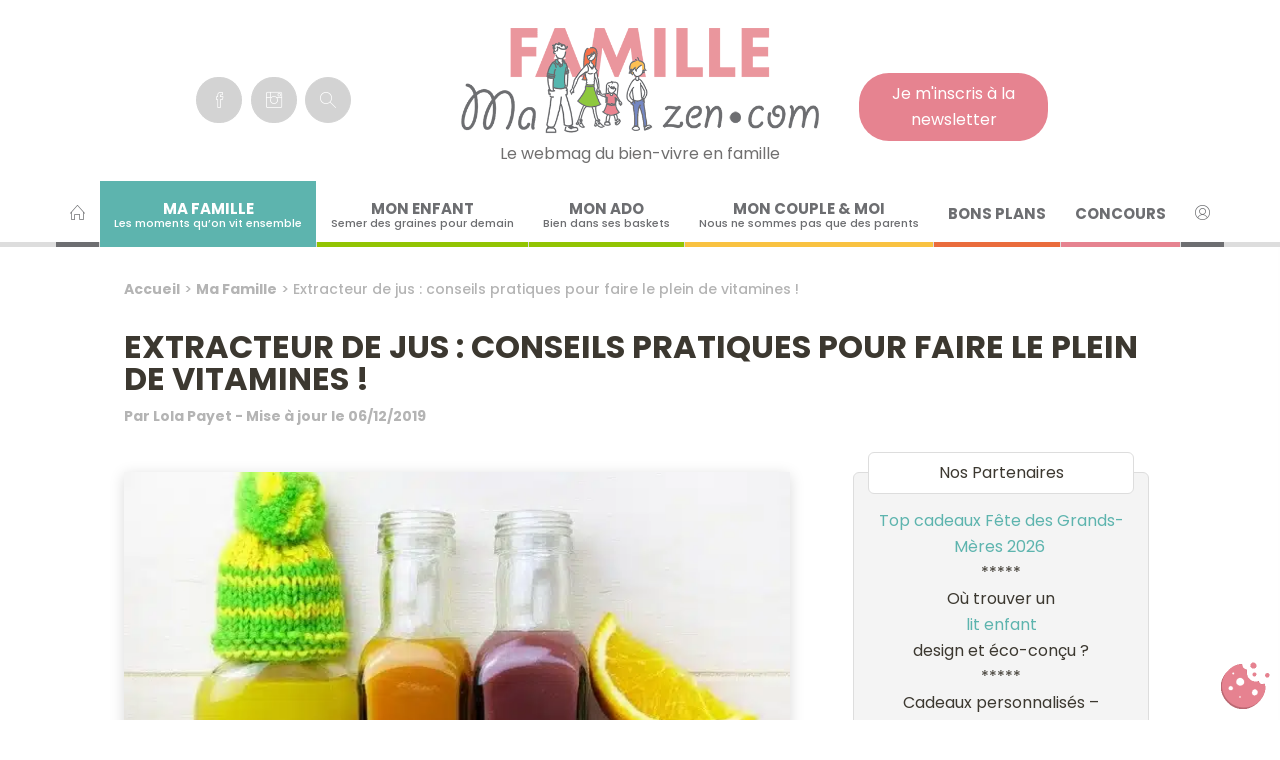

--- FILE ---
content_type: text/html; charset=UTF-8
request_url: https://www.mafamillezen.com/extracteur-de-jus-conseils-pratiques-pour-faire-le-plein-de-vitamines/
body_size: 53645
content:
<!DOCTYPE html>
<html lang="fr-FR">
<head> <script type="text/javascript">
/* <![CDATA[ */
var gform;gform||(document.addEventListener("gform_main_scripts_loaded",function(){gform.scriptsLoaded=!0}),document.addEventListener("gform/theme/scripts_loaded",function(){gform.themeScriptsLoaded=!0}),window.addEventListener("DOMContentLoaded",function(){gform.domLoaded=!0}),gform={domLoaded:!1,scriptsLoaded:!1,themeScriptsLoaded:!1,isFormEditor:()=>"function"==typeof InitializeEditor,callIfLoaded:function(o){return!(!gform.domLoaded||!gform.scriptsLoaded||!gform.themeScriptsLoaded&&!gform.isFormEditor()||(gform.isFormEditor()&&console.warn("The use of gform.initializeOnLoaded() is deprecated in the form editor context and will be removed in Gravity Forms 3.1."),o(),0))},initializeOnLoaded:function(o){gform.callIfLoaded(o)||(document.addEventListener("gform_main_scripts_loaded",()=>{gform.scriptsLoaded=!0,gform.callIfLoaded(o)}),document.addEventListener("gform/theme/scripts_loaded",()=>{gform.themeScriptsLoaded=!0,gform.callIfLoaded(o)}),window.addEventListener("DOMContentLoaded",()=>{gform.domLoaded=!0,gform.callIfLoaded(o)}))},hooks:{action:{},filter:{}},addAction:function(o,r,e,t){gform.addHook("action",o,r,e,t)},addFilter:function(o,r,e,t){gform.addHook("filter",o,r,e,t)},doAction:function(o){gform.doHook("action",o,arguments)},applyFilters:function(o){return gform.doHook("filter",o,arguments)},removeAction:function(o,r){gform.removeHook("action",o,r)},removeFilter:function(o,r,e){gform.removeHook("filter",o,r,e)},addHook:function(o,r,e,t,n){null==gform.hooks[o][r]&&(gform.hooks[o][r]=[]);var d=gform.hooks[o][r];null==n&&(n=r+"_"+d.length),gform.hooks[o][r].push({tag:n,callable:e,priority:t=null==t?10:t})},doHook:function(r,o,e){var t;if(e=Array.prototype.slice.call(e,1),null!=gform.hooks[r][o]&&((o=gform.hooks[r][o]).sort(function(o,r){return o.priority-r.priority}),o.forEach(function(o){"function"!=typeof(t=o.callable)&&(t=window[t]),"action"==r?t.apply(null,e):e[0]=t.apply(null,e)})),"filter"==r)return e[0]},removeHook:function(o,r,t,n){var e;null!=gform.hooks[o][r]&&(e=(e=gform.hooks[o][r]).filter(function(o,r,e){return!!(null!=n&&n!=o.tag||null!=t&&t!=o.priority)}),gform.hooks[o][r]=e)}});
/* ]]> */
</script>
<meta charset="UTF-8" /><script>if(navigator.userAgent.match(/MSIE|Internet Explorer/i)||navigator.userAgent.match(/Trident\/7\..*?rv:11/i)){var href=document.location.href;if(!href.match(/[?&]nowprocket/)){if(href.indexOf("?")==-1){if(href.indexOf("#")==-1){document.location.href=href+"?nowprocket=1"}else{document.location.href=href.replace("#","?nowprocket=1#")}}else{if(href.indexOf("#")==-1){document.location.href=href+"&nowprocket=1"}else{document.location.href=href.replace("#","&nowprocket=1#")}}}}</script><script>(()=>{class RocketLazyLoadScripts{constructor(){this.v="2.0.4",this.userEvents=["keydown","keyup","mousedown","mouseup","mousemove","mouseover","mouseout","touchmove","touchstart","touchend","touchcancel","wheel","click","dblclick","input"],this.attributeEvents=["onblur","onclick","oncontextmenu","ondblclick","onfocus","onmousedown","onmouseenter","onmouseleave","onmousemove","onmouseout","onmouseover","onmouseup","onmousewheel","onscroll","onsubmit"]}async t(){this.i(),this.o(),/iP(ad|hone)/.test(navigator.userAgent)&&this.h(),this.u(),this.l(this),this.m(),this.k(this),this.p(this),this._(),await Promise.all([this.R(),this.L()]),this.lastBreath=Date.now(),this.S(this),this.P(),this.D(),this.O(),this.M(),await this.C(this.delayedScripts.normal),await this.C(this.delayedScripts.defer),await this.C(this.delayedScripts.async),await this.T(),await this.F(),await this.j(),await this.A(),window.dispatchEvent(new Event("rocket-allScriptsLoaded")),this.everythingLoaded=!0,this.lastTouchEnd&&await new Promise(t=>setTimeout(t,500-Date.now()+this.lastTouchEnd)),this.I(),this.H(),this.U(),this.W()}i(){this.CSPIssue=sessionStorage.getItem("rocketCSPIssue"),document.addEventListener("securitypolicyviolation",t=>{this.CSPIssue||"script-src-elem"!==t.violatedDirective||"data"!==t.blockedURI||(this.CSPIssue=!0,sessionStorage.setItem("rocketCSPIssue",!0))},{isRocket:!0})}o(){window.addEventListener("pageshow",t=>{this.persisted=t.persisted,this.realWindowLoadedFired=!0},{isRocket:!0}),window.addEventListener("pagehide",()=>{this.onFirstUserAction=null},{isRocket:!0})}h(){let t;function e(e){t=e}window.addEventListener("touchstart",e,{isRocket:!0}),window.addEventListener("touchend",function i(o){o.changedTouches[0]&&t.changedTouches[0]&&Math.abs(o.changedTouches[0].pageX-t.changedTouches[0].pageX)<10&&Math.abs(o.changedTouches[0].pageY-t.changedTouches[0].pageY)<10&&o.timeStamp-t.timeStamp<200&&(window.removeEventListener("touchstart",e,{isRocket:!0}),window.removeEventListener("touchend",i,{isRocket:!0}),"INPUT"===o.target.tagName&&"text"===o.target.type||(o.target.dispatchEvent(new TouchEvent("touchend",{target:o.target,bubbles:!0})),o.target.dispatchEvent(new MouseEvent("mouseover",{target:o.target,bubbles:!0})),o.target.dispatchEvent(new PointerEvent("click",{target:o.target,bubbles:!0,cancelable:!0,detail:1,clientX:o.changedTouches[0].clientX,clientY:o.changedTouches[0].clientY})),event.preventDefault()))},{isRocket:!0})}q(t){this.userActionTriggered||("mousemove"!==t.type||this.firstMousemoveIgnored?"keyup"===t.type||"mouseover"===t.type||"mouseout"===t.type||(this.userActionTriggered=!0,this.onFirstUserAction&&this.onFirstUserAction()):this.firstMousemoveIgnored=!0),"click"===t.type&&t.preventDefault(),t.stopPropagation(),t.stopImmediatePropagation(),"touchstart"===this.lastEvent&&"touchend"===t.type&&(this.lastTouchEnd=Date.now()),"click"===t.type&&(this.lastTouchEnd=0),this.lastEvent=t.type,t.composedPath&&t.composedPath()[0].getRootNode()instanceof ShadowRoot&&(t.rocketTarget=t.composedPath()[0]),this.savedUserEvents.push(t)}u(){this.savedUserEvents=[],this.userEventHandler=this.q.bind(this),this.userEvents.forEach(t=>window.addEventListener(t,this.userEventHandler,{passive:!1,isRocket:!0})),document.addEventListener("visibilitychange",this.userEventHandler,{isRocket:!0})}U(){this.userEvents.forEach(t=>window.removeEventListener(t,this.userEventHandler,{passive:!1,isRocket:!0})),document.removeEventListener("visibilitychange",this.userEventHandler,{isRocket:!0}),this.savedUserEvents.forEach(t=>{(t.rocketTarget||t.target).dispatchEvent(new window[t.constructor.name](t.type,t))})}m(){const t="return false",e=Array.from(this.attributeEvents,t=>"data-rocket-"+t),i="["+this.attributeEvents.join("],[")+"]",o="[data-rocket-"+this.attributeEvents.join("],[data-rocket-")+"]",s=(e,i,o)=>{o&&o!==t&&(e.setAttribute("data-rocket-"+i,o),e["rocket"+i]=new Function("event",o),e.setAttribute(i,t))};new MutationObserver(t=>{for(const n of t)"attributes"===n.type&&(n.attributeName.startsWith("data-rocket-")||this.everythingLoaded?n.attributeName.startsWith("data-rocket-")&&this.everythingLoaded&&this.N(n.target,n.attributeName.substring(12)):s(n.target,n.attributeName,n.target.getAttribute(n.attributeName))),"childList"===n.type&&n.addedNodes.forEach(t=>{if(t.nodeType===Node.ELEMENT_NODE)if(this.everythingLoaded)for(const i of[t,...t.querySelectorAll(o)])for(const t of i.getAttributeNames())e.includes(t)&&this.N(i,t.substring(12));else for(const e of[t,...t.querySelectorAll(i)])for(const t of e.getAttributeNames())this.attributeEvents.includes(t)&&s(e,t,e.getAttribute(t))})}).observe(document,{subtree:!0,childList:!0,attributeFilter:[...this.attributeEvents,...e]})}I(){this.attributeEvents.forEach(t=>{document.querySelectorAll("[data-rocket-"+t+"]").forEach(e=>{this.N(e,t)})})}N(t,e){const i=t.getAttribute("data-rocket-"+e);i&&(t.setAttribute(e,i),t.removeAttribute("data-rocket-"+e))}k(t){Object.defineProperty(HTMLElement.prototype,"onclick",{get(){return this.rocketonclick||null},set(e){this.rocketonclick=e,this.setAttribute(t.everythingLoaded?"onclick":"data-rocket-onclick","this.rocketonclick(event)")}})}S(t){function e(e,i){let o=e[i];e[i]=null,Object.defineProperty(e,i,{get:()=>o,set(s){t.everythingLoaded?o=s:e["rocket"+i]=o=s}})}e(document,"onreadystatechange"),e(window,"onload"),e(window,"onpageshow");try{Object.defineProperty(document,"readyState",{get:()=>t.rocketReadyState,set(e){t.rocketReadyState=e},configurable:!0}),document.readyState="loading"}catch(t){console.log("WPRocket DJE readyState conflict, bypassing")}}l(t){this.originalAddEventListener=EventTarget.prototype.addEventListener,this.originalRemoveEventListener=EventTarget.prototype.removeEventListener,this.savedEventListeners=[],EventTarget.prototype.addEventListener=function(e,i,o){o&&o.isRocket||!t.B(e,this)&&!t.userEvents.includes(e)||t.B(e,this)&&!t.userActionTriggered||e.startsWith("rocket-")||t.everythingLoaded?t.originalAddEventListener.call(this,e,i,o):(t.savedEventListeners.push({target:this,remove:!1,type:e,func:i,options:o}),"mouseenter"!==e&&"mouseleave"!==e||t.originalAddEventListener.call(this,e,t.savedUserEvents.push,o))},EventTarget.prototype.removeEventListener=function(e,i,o){o&&o.isRocket||!t.B(e,this)&&!t.userEvents.includes(e)||t.B(e,this)&&!t.userActionTriggered||e.startsWith("rocket-")||t.everythingLoaded?t.originalRemoveEventListener.call(this,e,i,o):t.savedEventListeners.push({target:this,remove:!0,type:e,func:i,options:o})}}J(t,e){this.savedEventListeners=this.savedEventListeners.filter(i=>{let o=i.type,s=i.target||window;return e!==o||t!==s||(this.B(o,s)&&(i.type="rocket-"+o),this.$(i),!1)})}H(){EventTarget.prototype.addEventListener=this.originalAddEventListener,EventTarget.prototype.removeEventListener=this.originalRemoveEventListener,this.savedEventListeners.forEach(t=>this.$(t))}$(t){t.remove?this.originalRemoveEventListener.call(t.target,t.type,t.func,t.options):this.originalAddEventListener.call(t.target,t.type,t.func,t.options)}p(t){let e;function i(e){return t.everythingLoaded?e:e.split(" ").map(t=>"load"===t||t.startsWith("load.")?"rocket-jquery-load":t).join(" ")}function o(o){function s(e){const s=o.fn[e];o.fn[e]=o.fn.init.prototype[e]=function(){return this[0]===window&&t.userActionTriggered&&("string"==typeof arguments[0]||arguments[0]instanceof String?arguments[0]=i(arguments[0]):"object"==typeof arguments[0]&&Object.keys(arguments[0]).forEach(t=>{const e=arguments[0][t];delete arguments[0][t],arguments[0][i(t)]=e})),s.apply(this,arguments),this}}if(o&&o.fn&&!t.allJQueries.includes(o)){const e={DOMContentLoaded:[],"rocket-DOMContentLoaded":[]};for(const t in e)document.addEventListener(t,()=>{e[t].forEach(t=>t())},{isRocket:!0});o.fn.ready=o.fn.init.prototype.ready=function(i){function s(){parseInt(o.fn.jquery)>2?setTimeout(()=>i.bind(document)(o)):i.bind(document)(o)}return"function"==typeof i&&(t.realDomReadyFired?!t.userActionTriggered||t.fauxDomReadyFired?s():e["rocket-DOMContentLoaded"].push(s):e.DOMContentLoaded.push(s)),o([])},s("on"),s("one"),s("off"),t.allJQueries.push(o)}e=o}t.allJQueries=[],o(window.jQuery),Object.defineProperty(window,"jQuery",{get:()=>e,set(t){o(t)}})}P(){const t=new Map;document.write=document.writeln=function(e){const i=document.currentScript,o=document.createRange(),s=i.parentElement;let n=t.get(i);void 0===n&&(n=i.nextSibling,t.set(i,n));const c=document.createDocumentFragment();o.setStart(c,0),c.appendChild(o.createContextualFragment(e)),s.insertBefore(c,n)}}async R(){return new Promise(t=>{this.userActionTriggered?t():this.onFirstUserAction=t})}async L(){return new Promise(t=>{document.addEventListener("DOMContentLoaded",()=>{this.realDomReadyFired=!0,t()},{isRocket:!0})})}async j(){return this.realWindowLoadedFired?Promise.resolve():new Promise(t=>{window.addEventListener("load",t,{isRocket:!0})})}M(){this.pendingScripts=[];this.scriptsMutationObserver=new MutationObserver(t=>{for(const e of t)e.addedNodes.forEach(t=>{"SCRIPT"!==t.tagName||t.noModule||t.isWPRocket||this.pendingScripts.push({script:t,promise:new Promise(e=>{const i=()=>{const i=this.pendingScripts.findIndex(e=>e.script===t);i>=0&&this.pendingScripts.splice(i,1),e()};t.addEventListener("load",i,{isRocket:!0}),t.addEventListener("error",i,{isRocket:!0}),setTimeout(i,1e3)})})})}),this.scriptsMutationObserver.observe(document,{childList:!0,subtree:!0})}async F(){await this.X(),this.pendingScripts.length?(await this.pendingScripts[0].promise,await this.F()):this.scriptsMutationObserver.disconnect()}D(){this.delayedScripts={normal:[],async:[],defer:[]},document.querySelectorAll("script[type$=rocketlazyloadscript]").forEach(t=>{t.hasAttribute("data-rocket-src")?t.hasAttribute("async")&&!1!==t.async?this.delayedScripts.async.push(t):t.hasAttribute("defer")&&!1!==t.defer||"module"===t.getAttribute("data-rocket-type")?this.delayedScripts.defer.push(t):this.delayedScripts.normal.push(t):this.delayedScripts.normal.push(t)})}async _(){await this.L();let t=[];document.querySelectorAll("script[type$=rocketlazyloadscript][data-rocket-src]").forEach(e=>{let i=e.getAttribute("data-rocket-src");if(i&&!i.startsWith("data:")){i.startsWith("//")&&(i=location.protocol+i);try{const o=new URL(i).origin;o!==location.origin&&t.push({src:o,crossOrigin:e.crossOrigin||"module"===e.getAttribute("data-rocket-type")})}catch(t){}}}),t=[...new Map(t.map(t=>[JSON.stringify(t),t])).values()],this.Y(t,"preconnect")}async G(t){if(await this.K(),!0!==t.noModule||!("noModule"in HTMLScriptElement.prototype))return new Promise(e=>{let i;function o(){(i||t).setAttribute("data-rocket-status","executed"),e()}try{if(navigator.userAgent.includes("Firefox/")||""===navigator.vendor||this.CSPIssue)i=document.createElement("script"),[...t.attributes].forEach(t=>{let e=t.nodeName;"type"!==e&&("data-rocket-type"===e&&(e="type"),"data-rocket-src"===e&&(e="src"),i.setAttribute(e,t.nodeValue))}),t.text&&(i.text=t.text),t.nonce&&(i.nonce=t.nonce),i.hasAttribute("src")?(i.addEventListener("load",o,{isRocket:!0}),i.addEventListener("error",()=>{i.setAttribute("data-rocket-status","failed-network"),e()},{isRocket:!0}),setTimeout(()=>{i.isConnected||e()},1)):(i.text=t.text,o()),i.isWPRocket=!0,t.parentNode.replaceChild(i,t);else{const i=t.getAttribute("data-rocket-type"),s=t.getAttribute("data-rocket-src");i?(t.type=i,t.removeAttribute("data-rocket-type")):t.removeAttribute("type"),t.addEventListener("load",o,{isRocket:!0}),t.addEventListener("error",i=>{this.CSPIssue&&i.target.src.startsWith("data:")?(console.log("WPRocket: CSP fallback activated"),t.removeAttribute("src"),this.G(t).then(e)):(t.setAttribute("data-rocket-status","failed-network"),e())},{isRocket:!0}),s?(t.fetchPriority="high",t.removeAttribute("data-rocket-src"),t.src=s):t.src="data:text/javascript;base64,"+window.btoa(unescape(encodeURIComponent(t.text)))}}catch(i){t.setAttribute("data-rocket-status","failed-transform"),e()}});t.setAttribute("data-rocket-status","skipped")}async C(t){const e=t.shift();return e?(e.isConnected&&await this.G(e),this.C(t)):Promise.resolve()}O(){this.Y([...this.delayedScripts.normal,...this.delayedScripts.defer,...this.delayedScripts.async],"preload")}Y(t,e){this.trash=this.trash||[];let i=!0;var o=document.createDocumentFragment();t.forEach(t=>{const s=t.getAttribute&&t.getAttribute("data-rocket-src")||t.src;if(s&&!s.startsWith("data:")){const n=document.createElement("link");n.href=s,n.rel=e,"preconnect"!==e&&(n.as="script",n.fetchPriority=i?"high":"low"),t.getAttribute&&"module"===t.getAttribute("data-rocket-type")&&(n.crossOrigin=!0),t.crossOrigin&&(n.crossOrigin=t.crossOrigin),t.integrity&&(n.integrity=t.integrity),t.nonce&&(n.nonce=t.nonce),o.appendChild(n),this.trash.push(n),i=!1}}),document.head.appendChild(o)}W(){this.trash.forEach(t=>t.remove())}async T(){try{document.readyState="interactive"}catch(t){}this.fauxDomReadyFired=!0;try{await this.K(),this.J(document,"readystatechange"),document.dispatchEvent(new Event("rocket-readystatechange")),await this.K(),document.rocketonreadystatechange&&document.rocketonreadystatechange(),await this.K(),this.J(document,"DOMContentLoaded"),document.dispatchEvent(new Event("rocket-DOMContentLoaded")),await this.K(),this.J(window,"DOMContentLoaded"),window.dispatchEvent(new Event("rocket-DOMContentLoaded"))}catch(t){console.error(t)}}async A(){try{document.readyState="complete"}catch(t){}try{await this.K(),this.J(document,"readystatechange"),document.dispatchEvent(new Event("rocket-readystatechange")),await this.K(),document.rocketonreadystatechange&&document.rocketonreadystatechange(),await this.K(),this.J(window,"load"),window.dispatchEvent(new Event("rocket-load")),await this.K(),window.rocketonload&&window.rocketonload(),await this.K(),this.allJQueries.forEach(t=>t(window).trigger("rocket-jquery-load")),await this.K(),this.J(window,"pageshow");const t=new Event("rocket-pageshow");t.persisted=this.persisted,window.dispatchEvent(t),await this.K(),window.rocketonpageshow&&window.rocketonpageshow({persisted:this.persisted})}catch(t){console.error(t)}}async K(){Date.now()-this.lastBreath>45&&(await this.X(),this.lastBreath=Date.now())}async X(){return document.hidden?new Promise(t=>setTimeout(t)):new Promise(t=>requestAnimationFrame(t))}B(t,e){return e===document&&"readystatechange"===t||(e===document&&"DOMContentLoaded"===t||(e===window&&"DOMContentLoaded"===t||(e===window&&"load"===t||e===window&&"pageshow"===t)))}static run(){(new RocketLazyLoadScripts).t()}}RocketLazyLoadScripts.run()})();</script>
	
	<meta name="viewport" content="width=device-width" />
	<title>Extracteur de jus : conseils pratiques pour faire le plein de vitamines !</title>
<link data-rocket-preload as="style" href="https://fonts.googleapis.com/css2?family=Poppins:ital,wght@0,100;0,200;0,300;0,400;0,500;0,600;0,700;0,800;0,900;1,100;1,200;1,300;1,400;1,500;1,600;1,700;1,800;1,900&#038;display=swap" rel="preload">
<link href="https://fonts.googleapis.com/css2?family=Poppins:ital,wght@0,100;0,200;0,300;0,400;0,500;0,600;0,700;0,800;0,900;1,100;1,200;1,300;1,400;1,500;1,600;1,700;1,800;1,900&#038;display=swap" media="print" onload="this.media=&#039;all&#039;" rel="stylesheet">
<noscript><link rel="stylesheet" href="https://fonts.googleapis.com/css2?family=Poppins:ital,wght@0,100;0,200;0,300;0,400;0,500;0,600;0,700;0,800;0,900;1,100;1,200;1,300;1,400;1,500;1,600;1,700;1,800;1,900&#038;display=swap"></noscript>
<link crossorigin data-rocket-preload as="font" href="https://fonts.gstatic.com/s/poppins/v24/pxiGyp8kv8JHgFVrJJLucHtA.woff2" rel="preload">
<link crossorigin data-rocket-preload as="font" href="https://fonts.gstatic.com/s/poppins/v24/pxiByp8kv8JHgFVrLDz8Z1xlFQ.woff2" rel="preload">
<link crossorigin data-rocket-preload as="font" href="https://fonts.gstatic.com/s/poppins/v24/pxiEyp8kv8JHgFVrJJfecg.woff2" rel="preload">
<link crossorigin data-rocket-preload as="font" href="https://fonts.gstatic.com/s/poppins/v24/pxiByp8kv8JHgFVrLGT9Z1xlFQ.woff2" rel="preload">
<link crossorigin data-rocket-preload as="font" href="https://fonts.gstatic.com/s/poppins/v24/pxiByp8kv8JHgFVrLEj6Z1xlFQ.woff2" rel="preload">
<link crossorigin data-rocket-preload as="font" href="https://fonts.gstatic.com/s/poppins/v24/pxiByp8kv8JHgFVrLCz7Z1xlFQ.woff2" rel="preload">
<link crossorigin data-rocket-preload as="font" href="https://www.mafamillezen.com/w2018/wp-content/themes/mfzdixsept/icons/slicons/fonts/Simple-Line-Icons-Pro.woff2" rel="preload">
<style id="wpr-usedcss">@font-face{font-family:Poppins;font-style:italic;font-weight:400;font-display:swap;src:url(https://fonts.gstatic.com/s/poppins/v24/pxiGyp8kv8JHgFVrJJLucHtA.woff2) format('woff2');unicode-range:U+0000-00FF,U+0131,U+0152-0153,U+02BB-02BC,U+02C6,U+02DA,U+02DC,U+0304,U+0308,U+0329,U+2000-206F,U+20AC,U+2122,U+2191,U+2193,U+2212,U+2215,U+FEFF,U+FFFD}@font-face{font-family:Poppins;font-style:normal;font-weight:300;font-display:swap;src:url(https://fonts.gstatic.com/s/poppins/v24/pxiByp8kv8JHgFVrLDz8Z1xlFQ.woff2) format('woff2');unicode-range:U+0000-00FF,U+0131,U+0152-0153,U+02BB-02BC,U+02C6,U+02DA,U+02DC,U+0304,U+0308,U+0329,U+2000-206F,U+20AC,U+2122,U+2191,U+2193,U+2212,U+2215,U+FEFF,U+FFFD}@font-face{font-family:Poppins;font-style:normal;font-weight:400;font-display:swap;src:url(https://fonts.gstatic.com/s/poppins/v24/pxiEyp8kv8JHgFVrJJfecg.woff2) format('woff2');unicode-range:U+0000-00FF,U+0131,U+0152-0153,U+02BB-02BC,U+02C6,U+02DA,U+02DC,U+0304,U+0308,U+0329,U+2000-206F,U+20AC,U+2122,U+2191,U+2193,U+2212,U+2215,U+FEFF,U+FFFD}@font-face{font-family:Poppins;font-style:normal;font-weight:500;font-display:swap;src:url(https://fonts.gstatic.com/s/poppins/v24/pxiByp8kv8JHgFVrLGT9Z1xlFQ.woff2) format('woff2');unicode-range:U+0000-00FF,U+0131,U+0152-0153,U+02BB-02BC,U+02C6,U+02DA,U+02DC,U+0304,U+0308,U+0329,U+2000-206F,U+20AC,U+2122,U+2191,U+2193,U+2212,U+2215,U+FEFF,U+FFFD}@font-face{font-family:Poppins;font-style:normal;font-weight:600;font-display:swap;src:url(https://fonts.gstatic.com/s/poppins/v24/pxiByp8kv8JHgFVrLEj6Z1xlFQ.woff2) format('woff2');unicode-range:U+0000-00FF,U+0131,U+0152-0153,U+02BB-02BC,U+02C6,U+02DA,U+02DC,U+0304,U+0308,U+0329,U+2000-206F,U+20AC,U+2122,U+2191,U+2193,U+2212,U+2215,U+FEFF,U+FFFD}@font-face{font-family:Poppins;font-style:normal;font-weight:700;font-display:swap;src:url(https://fonts.gstatic.com/s/poppins/v24/pxiByp8kv8JHgFVrLCz7Z1xlFQ.woff2) format('woff2');unicode-range:U+0000-00FF,U+0131,U+0152-0153,U+02BB-02BC,U+02C6,U+02DA,U+02DC,U+0304,U+0308,U+0329,U+2000-206F,U+20AC,U+2122,U+2191,U+2193,U+2212,U+2215,U+FEFF,U+FFFD}img:is([sizes=auto i],[sizes^="auto," i]){contain-intrinsic-size:3000px 1500px}img.emoji{display:inline!important;border:none!important;box-shadow:none!important;height:1em!important;width:1em!important;margin:0 .07em!important;vertical-align:-.1em!important;background:0 0!important;padding:0!important}:where(.wp-block-button__link){border-radius:9999px;box-shadow:none;padding:calc(.667em + 2px) calc(1.333em + 2px);text-decoration:none}:root :where(.wp-block-button .wp-block-button__link.is-style-outline),:root :where(.wp-block-button.is-style-outline>.wp-block-button__link){border:2px solid;padding:.667em 1.333em}:root :where(.wp-block-button .wp-block-button__link.is-style-outline:not(.has-text-color)),:root :where(.wp-block-button.is-style-outline>.wp-block-button__link:not(.has-text-color)){color:currentColor}:root :where(.wp-block-button .wp-block-button__link.is-style-outline:not(.has-background)),:root :where(.wp-block-button.is-style-outline>.wp-block-button__link:not(.has-background)){background-color:initial;background-image:none}:where(.wp-block-calendar table:not(.has-background) th){background:#ddd}:where(.wp-block-columns){margin-bottom:1.75em}:where(.wp-block-columns.has-background){padding:1.25em 2.375em}:where(.wp-block-post-comments input[type=submit]){border:none}:where(.wp-block-cover-image:not(.has-text-color)),:where(.wp-block-cover:not(.has-text-color)){color:#fff}:where(.wp-block-cover-image.is-light:not(.has-text-color)),:where(.wp-block-cover.is-light:not(.has-text-color)){color:#000}:root :where(.wp-block-cover h1:not(.has-text-color)),:root :where(.wp-block-cover h2:not(.has-text-color)),:root :where(.wp-block-cover h3:not(.has-text-color)),:root :where(.wp-block-cover h4:not(.has-text-color)),:root :where(.wp-block-cover h5:not(.has-text-color)),:root :where(.wp-block-cover h6:not(.has-text-color)),:root :where(.wp-block-cover p:not(.has-text-color)){color:inherit}:where(.wp-block-file){margin-bottom:1.5em}:where(.wp-block-file__button){border-radius:2em;display:inline-block;padding:.5em 1em}:where(.wp-block-file__button):is(a):active,:where(.wp-block-file__button):is(a):focus,:where(.wp-block-file__button):is(a):hover,:where(.wp-block-file__button):is(a):visited{box-shadow:none;color:#fff;opacity:.85;text-decoration:none}:where(.wp-block-group.wp-block-group-is-layout-constrained){position:relative}:root :where(.wp-block-image.is-style-rounded img,.wp-block-image .is-style-rounded img){border-radius:9999px}:where(.wp-block-latest-comments:not([style*=line-height] .wp-block-latest-comments__comment)){line-height:1.1}:where(.wp-block-latest-comments:not([style*=line-height] .wp-block-latest-comments__comment-excerpt p)){line-height:1.8}:root :where(.wp-block-latest-posts.is-grid){padding:0}:root :where(.wp-block-latest-posts.wp-block-latest-posts__list){padding-left:0}ul{box-sizing:border-box}:root :where(.wp-block-list.has-background){padding:1.25em 2.375em}:where(.wp-block-navigation.has-background .wp-block-navigation-item a:not(.wp-element-button)),:where(.wp-block-navigation.has-background .wp-block-navigation-submenu a:not(.wp-element-button)){padding:.5em 1em}:where(.wp-block-navigation .wp-block-navigation__submenu-container .wp-block-navigation-item a:not(.wp-element-button)),:where(.wp-block-navigation .wp-block-navigation__submenu-container .wp-block-navigation-submenu a:not(.wp-element-button)),:where(.wp-block-navigation .wp-block-navigation__submenu-container .wp-block-navigation-submenu button.wp-block-navigation-item__content),:where(.wp-block-navigation .wp-block-navigation__submenu-container .wp-block-pages-list__item button.wp-block-navigation-item__content){padding:.5em 1em}:root :where(p.has-background){padding:1.25em 2.375em}:where(p.has-text-color:not(.has-link-color)) a{color:inherit}:where(.wp-block-post-comments-form) input:not([type=submit]),:where(.wp-block-post-comments-form) textarea{border:1px solid #949494;font-family:inherit;font-size:1em}:where(.wp-block-post-comments-form) input:where(:not([type=submit]):not([type=checkbox])),:where(.wp-block-post-comments-form) textarea{padding:calc(.667em + 2px)}:where(.wp-block-post-excerpt){box-sizing:border-box;margin-bottom:var(--wp--style--block-gap);margin-top:var(--wp--style--block-gap)}:where(.wp-block-preformatted.has-background){padding:1.25em 2.375em}:where(.wp-block-search__button){border:1px solid #ccc;padding:6px 10px}:where(.wp-block-search__input){font-family:inherit;font-size:inherit;font-style:inherit;font-weight:inherit;letter-spacing:inherit;line-height:inherit;text-transform:inherit}:where(.wp-block-search__button-inside .wp-block-search__inside-wrapper){border:1px solid #949494;box-sizing:border-box;padding:4px}:where(.wp-block-search__button-inside .wp-block-search__inside-wrapper) .wp-block-search__input{border:none;border-radius:0;padding:0 4px}:where(.wp-block-search__button-inside .wp-block-search__inside-wrapper) .wp-block-search__input:focus{outline:0}:where(.wp-block-search__button-inside .wp-block-search__inside-wrapper) :where(.wp-block-search__button){padding:4px 8px}:root :where(.wp-block-separator.is-style-dots){height:auto;line-height:1;text-align:center}:root :where(.wp-block-separator.is-style-dots):before{color:currentColor;content:"···";font-family:serif;font-size:1.5em;letter-spacing:2em;padding-left:2em}:root :where(.wp-block-site-logo.is-style-rounded){border-radius:9999px}:where(.wp-block-social-links:not(.is-style-logos-only)) .wp-social-link{background-color:#f0f0f0;color:#444}:where(.wp-block-social-links:not(.is-style-logos-only)) .wp-social-link-amazon{background-color:#f90;color:#fff}:where(.wp-block-social-links:not(.is-style-logos-only)) .wp-social-link-bandcamp{background-color:#1ea0c3;color:#fff}:where(.wp-block-social-links:not(.is-style-logos-only)) .wp-social-link-behance{background-color:#0757fe;color:#fff}:where(.wp-block-social-links:not(.is-style-logos-only)) .wp-social-link-bluesky{background-color:#0a7aff;color:#fff}:where(.wp-block-social-links:not(.is-style-logos-only)) .wp-social-link-codepen{background-color:#1e1f26;color:#fff}:where(.wp-block-social-links:not(.is-style-logos-only)) .wp-social-link-deviantart{background-color:#02e49b;color:#fff}:where(.wp-block-social-links:not(.is-style-logos-only)) .wp-social-link-discord{background-color:#5865f2;color:#fff}:where(.wp-block-social-links:not(.is-style-logos-only)) .wp-social-link-dribbble{background-color:#e94c89;color:#fff}:where(.wp-block-social-links:not(.is-style-logos-only)) .wp-social-link-dropbox{background-color:#4280ff;color:#fff}:where(.wp-block-social-links:not(.is-style-logos-only)) .wp-social-link-etsy{background-color:#f45800;color:#fff}:where(.wp-block-social-links:not(.is-style-logos-only)) .wp-social-link-facebook{background-color:#0866ff;color:#fff}:where(.wp-block-social-links:not(.is-style-logos-only)) .wp-social-link-fivehundredpx{background-color:#000;color:#fff}:where(.wp-block-social-links:not(.is-style-logos-only)) .wp-social-link-flickr{background-color:#0461dd;color:#fff}:where(.wp-block-social-links:not(.is-style-logos-only)) .wp-social-link-foursquare{background-color:#e65678;color:#fff}:where(.wp-block-social-links:not(.is-style-logos-only)) .wp-social-link-github{background-color:#24292d;color:#fff}:where(.wp-block-social-links:not(.is-style-logos-only)) .wp-social-link-goodreads{background-color:#eceadd;color:#382110}:where(.wp-block-social-links:not(.is-style-logos-only)) .wp-social-link-google{background-color:#ea4434;color:#fff}:where(.wp-block-social-links:not(.is-style-logos-only)) .wp-social-link-gravatar{background-color:#1d4fc4;color:#fff}:where(.wp-block-social-links:not(.is-style-logos-only)) .wp-social-link-instagram{background-color:#f00075;color:#fff}:where(.wp-block-social-links:not(.is-style-logos-only)) .wp-social-link-lastfm{background-color:#e21b24;color:#fff}:where(.wp-block-social-links:not(.is-style-logos-only)) .wp-social-link-linkedin{background-color:#0d66c2;color:#fff}:where(.wp-block-social-links:not(.is-style-logos-only)) .wp-social-link-mastodon{background-color:#3288d4;color:#fff}:where(.wp-block-social-links:not(.is-style-logos-only)) .wp-social-link-medium{background-color:#000;color:#fff}:where(.wp-block-social-links:not(.is-style-logos-only)) .wp-social-link-meetup{background-color:#f6405f;color:#fff}:where(.wp-block-social-links:not(.is-style-logos-only)) .wp-social-link-patreon{background-color:#000;color:#fff}:where(.wp-block-social-links:not(.is-style-logos-only)) .wp-social-link-pinterest{background-color:#e60122;color:#fff}:where(.wp-block-social-links:not(.is-style-logos-only)) .wp-social-link-pocket{background-color:#ef4155;color:#fff}:where(.wp-block-social-links:not(.is-style-logos-only)) .wp-social-link-reddit{background-color:#ff4500;color:#fff}:where(.wp-block-social-links:not(.is-style-logos-only)) .wp-social-link-skype{background-color:#0478d7;color:#fff}:where(.wp-block-social-links:not(.is-style-logos-only)) .wp-social-link-snapchat{background-color:#fefc00;color:#fff;stroke:#000}:where(.wp-block-social-links:not(.is-style-logos-only)) .wp-social-link-soundcloud{background-color:#ff5600;color:#fff}:where(.wp-block-social-links:not(.is-style-logos-only)) .wp-social-link-spotify{background-color:#1bd760;color:#fff}:where(.wp-block-social-links:not(.is-style-logos-only)) .wp-social-link-telegram{background-color:#2aabee;color:#fff}:where(.wp-block-social-links:not(.is-style-logos-only)) .wp-social-link-threads{background-color:#000;color:#fff}:where(.wp-block-social-links:not(.is-style-logos-only)) .wp-social-link-tiktok{background-color:#000;color:#fff}:where(.wp-block-social-links:not(.is-style-logos-only)) .wp-social-link-tumblr{background-color:#011835;color:#fff}:where(.wp-block-social-links:not(.is-style-logos-only)) .wp-social-link-twitch{background-color:#6440a4;color:#fff}:where(.wp-block-social-links:not(.is-style-logos-only)) .wp-social-link-twitter{background-color:#1da1f2;color:#fff}:where(.wp-block-social-links:not(.is-style-logos-only)) .wp-social-link-vimeo{background-color:#1eb7ea;color:#fff}:where(.wp-block-social-links:not(.is-style-logos-only)) .wp-social-link-vk{background-color:#4680c2;color:#fff}:where(.wp-block-social-links:not(.is-style-logos-only)) .wp-social-link-wordpress{background-color:#3499cd;color:#fff}:where(.wp-block-social-links:not(.is-style-logos-only)) .wp-social-link-whatsapp{background-color:#25d366;color:#fff}:where(.wp-block-social-links:not(.is-style-logos-only)) .wp-social-link-x{background-color:#000;color:#fff}:where(.wp-block-social-links:not(.is-style-logos-only)) .wp-social-link-yelp{background-color:#d32422;color:#fff}:where(.wp-block-social-links:not(.is-style-logos-only)) .wp-social-link-youtube{background-color:red;color:#fff}:where(.wp-block-social-links.is-style-logos-only) .wp-social-link{background:0 0}:where(.wp-block-social-links.is-style-logos-only) .wp-social-link svg{height:1.25em;width:1.25em}:where(.wp-block-social-links.is-style-logos-only) .wp-social-link-amazon{color:#f90}:where(.wp-block-social-links.is-style-logos-only) .wp-social-link-bandcamp{color:#1ea0c3}:where(.wp-block-social-links.is-style-logos-only) .wp-social-link-behance{color:#0757fe}:where(.wp-block-social-links.is-style-logos-only) .wp-social-link-bluesky{color:#0a7aff}:where(.wp-block-social-links.is-style-logos-only) .wp-social-link-codepen{color:#1e1f26}:where(.wp-block-social-links.is-style-logos-only) .wp-social-link-deviantart{color:#02e49b}:where(.wp-block-social-links.is-style-logos-only) .wp-social-link-discord{color:#5865f2}:where(.wp-block-social-links.is-style-logos-only) .wp-social-link-dribbble{color:#e94c89}:where(.wp-block-social-links.is-style-logos-only) .wp-social-link-dropbox{color:#4280ff}:where(.wp-block-social-links.is-style-logos-only) .wp-social-link-etsy{color:#f45800}:where(.wp-block-social-links.is-style-logos-only) .wp-social-link-facebook{color:#0866ff}:where(.wp-block-social-links.is-style-logos-only) .wp-social-link-fivehundredpx{color:#000}:where(.wp-block-social-links.is-style-logos-only) .wp-social-link-flickr{color:#0461dd}:where(.wp-block-social-links.is-style-logos-only) .wp-social-link-foursquare{color:#e65678}:where(.wp-block-social-links.is-style-logos-only) .wp-social-link-github{color:#24292d}:where(.wp-block-social-links.is-style-logos-only) .wp-social-link-goodreads{color:#382110}:where(.wp-block-social-links.is-style-logos-only) .wp-social-link-google{color:#ea4434}:where(.wp-block-social-links.is-style-logos-only) .wp-social-link-gravatar{color:#1d4fc4}:where(.wp-block-social-links.is-style-logos-only) .wp-social-link-instagram{color:#f00075}:where(.wp-block-social-links.is-style-logos-only) .wp-social-link-lastfm{color:#e21b24}:where(.wp-block-social-links.is-style-logos-only) .wp-social-link-linkedin{color:#0d66c2}:where(.wp-block-social-links.is-style-logos-only) .wp-social-link-mastodon{color:#3288d4}:where(.wp-block-social-links.is-style-logos-only) .wp-social-link-medium{color:#000}:where(.wp-block-social-links.is-style-logos-only) .wp-social-link-meetup{color:#f6405f}:where(.wp-block-social-links.is-style-logos-only) .wp-social-link-patreon{color:#000}:where(.wp-block-social-links.is-style-logos-only) .wp-social-link-pinterest{color:#e60122}:where(.wp-block-social-links.is-style-logos-only) .wp-social-link-pocket{color:#ef4155}:where(.wp-block-social-links.is-style-logos-only) .wp-social-link-reddit{color:#ff4500}:where(.wp-block-social-links.is-style-logos-only) .wp-social-link-skype{color:#0478d7}:where(.wp-block-social-links.is-style-logos-only) .wp-social-link-snapchat{color:#fff;stroke:#000}:where(.wp-block-social-links.is-style-logos-only) .wp-social-link-soundcloud{color:#ff5600}:where(.wp-block-social-links.is-style-logos-only) .wp-social-link-spotify{color:#1bd760}:where(.wp-block-social-links.is-style-logos-only) .wp-social-link-telegram{color:#2aabee}:where(.wp-block-social-links.is-style-logos-only) .wp-social-link-threads{color:#000}:where(.wp-block-social-links.is-style-logos-only) .wp-social-link-tiktok{color:#000}:where(.wp-block-social-links.is-style-logos-only) .wp-social-link-tumblr{color:#011835}:where(.wp-block-social-links.is-style-logos-only) .wp-social-link-twitch{color:#6440a4}:where(.wp-block-social-links.is-style-logos-only) .wp-social-link-twitter{color:#1da1f2}:where(.wp-block-social-links.is-style-logos-only) .wp-social-link-vimeo{color:#1eb7ea}:where(.wp-block-social-links.is-style-logos-only) .wp-social-link-vk{color:#4680c2}:where(.wp-block-social-links.is-style-logos-only) .wp-social-link-whatsapp{color:#25d366}:where(.wp-block-social-links.is-style-logos-only) .wp-social-link-wordpress{color:#3499cd}:where(.wp-block-social-links.is-style-logos-only) .wp-social-link-x{color:#000}:where(.wp-block-social-links.is-style-logos-only) .wp-social-link-yelp{color:#d32422}:where(.wp-block-social-links.is-style-logos-only) .wp-social-link-youtube{color:red}:root :where(.wp-block-social-links .wp-social-link a){padding:.25em}:root :where(.wp-block-social-links.is-style-logos-only .wp-social-link a){padding:0}:root :where(.wp-block-social-links.is-style-pill-shape .wp-social-link a){padding-left:.6666666667em;padding-right:.6666666667em}:root :where(.wp-block-tag-cloud.is-style-outline){display:flex;flex-wrap:wrap;gap:1ch}:root :where(.wp-block-tag-cloud.is-style-outline a){border:1px solid;font-size:unset!important;margin-right:0;padding:1ch 2ch;text-decoration:none!important}:root :where(.wp-block-table-of-contents){box-sizing:border-box}:where(.wp-block-term-description){box-sizing:border-box;margin-bottom:var(--wp--style--block-gap);margin-top:var(--wp--style--block-gap)}:where(pre.wp-block-verse){font-family:inherit}.entry-content{counter-reset:footnotes}:root{--wp--preset--font-size--normal:16px;--wp--preset--font-size--huge:42px}.aligncenter{clear:both}.screen-reader-text{border:0;clip-path:inset(50%);height:1px;margin:-1px;overflow:hidden;padding:0;position:absolute;width:1px;word-wrap:normal!important}.screen-reader-text:focus{background-color:#ddd;clip-path:none;color:#444;display:block;font-size:1em;height:auto;left:5px;line-height:normal;padding:15px 23px 14px;text-decoration:none;top:5px;width:auto;z-index:100000}html :where(.has-border-color){border-style:solid}html :where([style*=border-top-color]){border-top-style:solid}html :where([style*=border-right-color]){border-right-style:solid}html :where([style*=border-bottom-color]){border-bottom-style:solid}html :where([style*=border-left-color]){border-left-style:solid}html :where([style*=border-width]){border-style:solid}html :where([style*=border-top-width]){border-top-style:solid}html :where([style*=border-right-width]){border-right-style:solid}html :where([style*=border-bottom-width]){border-bottom-style:solid}html :where([style*=border-left-width]){border-left-style:solid}html :where(img[class*=wp-image-]){height:auto;max-width:100%}:where(figure){margin:0 0 1em}html :where(.is-position-sticky){--wp-admin--admin-bar--position-offset:var(--wp-admin--admin-bar--height,0px)}@media screen and (max-width:600px){html :where(.is-position-sticky){--wp-admin--admin-bar--position-offset:0px}}:root{--wp--preset--aspect-ratio--square:1;--wp--preset--aspect-ratio--4-3:4/3;--wp--preset--aspect-ratio--3-4:3/4;--wp--preset--aspect-ratio--3-2:3/2;--wp--preset--aspect-ratio--2-3:2/3;--wp--preset--aspect-ratio--16-9:16/9;--wp--preset--aspect-ratio--9-16:9/16;--wp--preset--color--black:#000000;--wp--preset--color--cyan-bluish-gray:#abb8c3;--wp--preset--color--white:#ffffff;--wp--preset--color--pale-pink:#f78da7;--wp--preset--color--vivid-red:#cf2e2e;--wp--preset--color--luminous-vivid-orange:#ff6900;--wp--preset--color--luminous-vivid-amber:#fcb900;--wp--preset--color--light-green-cyan:#7bdcb5;--wp--preset--color--vivid-green-cyan:#00d084;--wp--preset--color--pale-cyan-blue:#8ed1fc;--wp--preset--color--vivid-cyan-blue:#0693e3;--wp--preset--color--vivid-purple:#9b51e0;--wp--preset--gradient--vivid-cyan-blue-to-vivid-purple:linear-gradient(135deg,rgba(6, 147, 227, 1) 0%,rgb(155, 81, 224) 100%);--wp--preset--gradient--light-green-cyan-to-vivid-green-cyan:linear-gradient(135deg,rgb(122, 220, 180) 0%,rgb(0, 208, 130) 100%);--wp--preset--gradient--luminous-vivid-amber-to-luminous-vivid-orange:linear-gradient(135deg,rgba(252, 185, 0, 1) 0%,rgba(255, 105, 0, 1) 100%);--wp--preset--gradient--luminous-vivid-orange-to-vivid-red:linear-gradient(135deg,rgba(255, 105, 0, 1) 0%,rgb(207, 46, 46) 100%);--wp--preset--gradient--very-light-gray-to-cyan-bluish-gray:linear-gradient(135deg,rgb(238, 238, 238) 0%,rgb(169, 184, 195) 100%);--wp--preset--gradient--cool-to-warm-spectrum:linear-gradient(135deg,rgb(74, 234, 220) 0%,rgb(151, 120, 209) 20%,rgb(207, 42, 186) 40%,rgb(238, 44, 130) 60%,rgb(251, 105, 98) 80%,rgb(254, 248, 76) 100%);--wp--preset--gradient--blush-light-purple:linear-gradient(135deg,rgb(255, 206, 236) 0%,rgb(152, 150, 240) 100%);--wp--preset--gradient--blush-bordeaux:linear-gradient(135deg,rgb(254, 205, 165) 0%,rgb(254, 45, 45) 50%,rgb(107, 0, 62) 100%);--wp--preset--gradient--luminous-dusk:linear-gradient(135deg,rgb(255, 203, 112) 0%,rgb(199, 81, 192) 50%,rgb(65, 88, 208) 100%);--wp--preset--gradient--pale-ocean:linear-gradient(135deg,rgb(255, 245, 203) 0%,rgb(182, 227, 212) 50%,rgb(51, 167, 181) 100%);--wp--preset--gradient--electric-grass:linear-gradient(135deg,rgb(202, 248, 128) 0%,rgb(113, 206, 126) 100%);--wp--preset--gradient--midnight:linear-gradient(135deg,rgb(2, 3, 129) 0%,rgb(40, 116, 252) 100%);--wp--preset--font-size--small:13px;--wp--preset--font-size--medium:20px;--wp--preset--font-size--large:36px;--wp--preset--font-size--x-large:42px;--wp--preset--spacing--20:0.44rem;--wp--preset--spacing--30:0.67rem;--wp--preset--spacing--40:1rem;--wp--preset--spacing--50:1.5rem;--wp--preset--spacing--60:2.25rem;--wp--preset--spacing--70:3.38rem;--wp--preset--spacing--80:5.06rem;--wp--preset--shadow--natural:6px 6px 9px rgba(0, 0, 0, .2);--wp--preset--shadow--deep:12px 12px 50px rgba(0, 0, 0, .4);--wp--preset--shadow--sharp:6px 6px 0px rgba(0, 0, 0, .2);--wp--preset--shadow--outlined:6px 6px 0px -3px rgba(255, 255, 255, 1),6px 6px rgba(0, 0, 0, 1);--wp--preset--shadow--crisp:6px 6px 0px rgba(0, 0, 0, 1)}:where(.is-layout-flex){gap:.5em}:where(.is-layout-grid){gap:.5em}:where(.wp-block-post-template.is-layout-flex){gap:1.25em}:where(.wp-block-post-template.is-layout-grid){gap:1.25em}:where(.wp-block-columns.is-layout-flex){gap:2em}:where(.wp-block-columns.is-layout-grid){gap:2em}:root :where(.wp-block-pullquote){font-size:1.5em;line-height:1.6}*,:after,:before{-moz-box-sizing:border-box;-webkit-box-sizing:border-box;box-sizing:border-box}:focus{outline:0}#news-top-button{border-radius:30px;text-align:center;padding:8px;margin:0 40px;color:#fff;background:#e68390}#popmake-170805{border-radius:0;border-top:5px solid #5db4ae;padding:5%;border-bottom:5px solid #7c88c2}#popmake-170805 .popmake-content p:first-of-type{display:flex;justify-content:center}#popmake-170805 img{margin:8% 0}#popmake-170805 #sb_form{display:flex;flex-direction:column;align-items:center}#news-side-button{position:fixed;right:0;bottom:40%;width:9.5rem;height:9.5rem;background-color:#5db4ae;border-radius:3px 0 0 3px;transition:.3s ease;display:flex;flex-direction:column;justify-content:space-evenly;align-items:center;padding:15px 20px}#news-side-button i{font-size:35px;color:#fff}.single-post #news-side-button{bottom:50%!important}.single-post #news-side-button:hover{bottom:50.4%!important}#news-side-button:hover{bottom:40.4%}#news-side-button p{color:#fff;text-align:center;font-size:.8rem;text-transform:uppercase;font-weight:600;line-height:16.2px}a,address,article,aside,b,blockquote,body,canvas,caption,center,code,dd,div,fieldset,footer,form,h1,h2,h3,header,html,i,iframe,img,ins,label,legend,li,nav,object,p,section,small,span,strong,table,tbody,time,tr,ul,var,video{border:0;font-size:100%;font:inherit;vertical-align:baseline;margin:0;padding:0}article,aside,footer,header,nav,section{display:block}li,ul{list-style:none}blockquote{quotes:none}blockquote:after,blockquote:before{content:none}table{border-collapse:collapse;border-spacing:0}html{overflow-y:scroll;font-size:87.5%;-webkit-text-size-adjust:87.5%;-ms-text-size-adjust:87.5%}input,select,textarea{background:#f5f5f5;border:none;border-radius:28px;border-radius:2rem;box-shadow:0 3px 10px rgba(0,0,0,.05) inset;margin:.25rem 0;max-width:100%}input[type=email],input[type=password],input[type=search],input[type=submit],input[type=tel],input[type=text],input[type=url],textarea{-webkit-appearance:none;line-height:1.3;padding-bottom:14px;padding-bottom:1rem;padding-top:14px;padding-top:1rem}.cur-p,.opn-child,button,input[type=submit],option,select{cursor:pointer}textarea{display:block;resize:none;width:100%}canvas,video{display:inline-block}small{font-size:smaller}img{border:0;-ms-interpolation-mode:bicubic;max-width:100%;height:auto}.box img.round,img.round{border-radius:100%}.wp-caption{max-width:100%}.clear:after,.wrapper:after{clear:both}.clear:after,.clear:before,.wrapper:after,.wrapper:before{display:table;content:""}iframe{max-width:100%}body{font-size:17px;font-size:1.214285rem;text-rendering:optimizeLegibility;color:#3c3830;line-height:1.65}.assistive-text,.screen-reader-text{position:absolute;clip:rect(1px 1px 1px 1px);clip:rect(1px,1px,1px,1px)}#page,#page h1,#page h2,#page h3,body,button,input,select,textarea{font-family:Poppins,sans-serif}.posrel{position:relative}.z9{z-index:9}.z99{z-index:99}.btn,button,input[type=submit]{border-radius:28px;border-radius:2rem}.bgcol-pink{background-color:#e68390;color:#fff}.bgcol-sec,.bgcol-white{background:#fff}.bgcol-whitef5{background:#f4f4f4}.bgcol-lightgrey{background-color:#eee}.bgcol-black,.style-primary .btn.social.bgcol-black{background-color:#4c4c4c;border-color:#4c4c4c;color:#fff}a{color:#e68390}.col-grey,.col-grey a{color:#706f6f}.col-white,.col-white a,.col-white a:hover{color:#fff}.col-white a:hover,a.col-white:hover{color:#fff;opacity:.8;-webkit-transform:translateY(-1px);transform:translateY(-1px)}.bgcol-sec>*,.col-black,.col-black a,.col-black a:hover,li .sub-menu a{color:#222}.col-black a:hover,a.col-black:hover{color:#222;opacity:.8;-webkit-transform:translateY(-1px);transform:translateY(-1px)}a{text-decoration:none;-webkit-transition:.15s;transition:all .15s ease}a:hover{color:#c6114b;text-decoration:underline}.h2,.h3,.h4,.h6,h1,h2,h3{font-weight:400;line-height:normal}h1{font-size:42px;font-size:3rem;font-weight:300;line-height:1}.h2,h2{font-size:35px;font-size:2.5rem;font-weight:300;line-height:1.2;text-transform:none}.h3,h3{font-size:28px;font-size:2rem;font-weight:400;line-height:1.3;text-transform:none}.h4{font-size:21px;font-size:1.5rem;font-weight:500}.h6{font-size:15px;font-size:1.071428rem;font-weight:700}.p{font-size:21px;font-size:1.5rem}.wrap{margin:0 auto;position:relative;width:94%}.wrap.min{max-width:760px}.wrap .wrap{width:100%}.closed,.opn-toggle{height:0;overflow:hidden}.opn-toggle.opn{height:auto;overflow:visible}.btnlist .btn{margin-bottom:4px;margin-bottom:.3rem;margin-top:4px;margin-top:.3rem;margin-right:4px;margin-right:.3rem}.btnlist.tac .btn,.tac .btnlist .btn{margin-left:4px;margin-left:.3rem}.btn,a.btn:hover,button,input[type=submit],li.btn>a{text-decoration:none;opacity:1}.btn,button,input[type=submit],li.btn>a{background:#e68390;border:1px solid #e68390;color:#fff;border-radius:28px;border-radius:2rem;font-size:14px;font-size:1rem;line-height:1;white-space:nowrap;padding:14px 28px;padding:1rem 2rem;text-transform:uppercase}.btn.social.icon-only{padding-right:0;padding-left:0;min-width:46px;min-width:3.285714rem;text-align:center}.btn.social.icon-only.round{border-radius:100%}.style-primary .btn.social-profil.facebook,.style-primary .social.facebook{background:#3b5998;border-color:#3b5998;color:#fff}.style-primary .btn.social-profil.linkedin,.style-primary .social.linkedin{background:#007bb6;border-color:#007bb6;color:#fff}.style-primary .btn.social-profil.facebook:hover,.style-primary .social.facebook:hover{background:#35528d;border-color:#35528d;color:#fff}.style-primary .btn.social-profil.linkedin:hover,.style-primary .social.linkedin:hover{background:#0970a7;border-color:#0970a7;color:#fff}.btn:hover,button:hover,input[type=submit]:hover,li.btn>a:hover{-webkit-transform:translateY(-1px);transform:translateY(-1px);padding-top:16px;padding-top:1.142857rem;color:#fff;background-color:#d31353;border-color:#d31353;padding-bottom:14px;padding-bottom:.857142rem}.btn:focus,button:focus,input[type=submit]:focus,li.btn>a:focus{background:#d31353;border-color:#d31353;color:#fff;-webkit-transform:none;transform:none}.btn.active,.btn:active,button:active,input[type=submit]:active,li.btn>a:active{background:#e68390;border-color:#e68390}#masthead .btn.small,.btn.small{font-size:14px;font-size:1rem;text-transform:none;padding:7px 21px}#masthead .btn.small{color:#fff;text-align:center}#masthead .btn.small:hover{border-color:#d31353;background:#d31353}.floatl,.iscol .item,.widget-title .icon{float:left}.dis-no,.widget-title .icon.dis-no{display:none}.btn,.dis-ib,.sec-menu li,.widget-title .icon,button,input[type=submit]{display:inline-block}.dis-b{display:block}.vat{vertical-align:top}.op0-4{opacity:.4}.op0-5{opacity:.5}.tal{text-align:left}.tac{text-align:center}.upp{text-transform:uppercase}.tdn,a.tdn,a.tdn:hover{text-decoration:none}.btn,.lh1,.widget-title,button,input[type=submit]{line-height:1}.lh05{line-height:.5}.bold,.btn,button,input[type=submit],strong{font-weight:700}.small,small{font-size:.9em}.bor1{border:1px solid}.bort3{border-top:3px solid}.borb1{border-bottom:1px solid}.borb2{border-bottom:2px solid}.bor-grey{border-color:#ddd}.nowrap{border-color:#e9e9e9}.w25{width:25%}.w75{width:75%}.box.bgcol-white img,.w100{width:100%}.col-1>.item{width:100%}.col-2>.item{width:50%}.col-2>.item:nth-of-type(odd){padding-right:28px;padding-right:2rem;clear:both}.col-2>.item:nth-of-type(2n){padding-left:28px;padding-left:2rem}.mgt1{margin-top:7px;margin-top:.5rem}.mgt2{margin-top:14px;margin-top:1rem}.mgt4{margin-top:28px;margin-top:2rem}select{margin-right:14px;margin-right:1rem}.mgb1{margin-bottom:7px;margin-bottom:.5rem}.mgb2{margin-bottom:14px;margin-bottom:1rem}.mgb3{margin-bottom:21px;margin-bottom:1.5rem}.mgb4{margin-bottom:28px;margin-bottom:2rem}.mgb5{margin-bottom:35px;margin-bottom:2.5rem}.mgl5{margin-left:35px;margin-left:2.5rem}.pd0-4{padding:0 28px;padding:0 2rem}.pd1-0{padding:7px 0;padding:.5rem 0}.pd2{padding:14px;padding:1rem}.pd2-0,.sec-menu li{padding:14px 0;padding:1rem 0}.pd2-4{padding:14px 28px;padding:1rem 2rem}input,select,textarea{padding:21px 28px;padding:1.5rem 2rem}.pd4{padding:28px;padding:2rem}.pd4-0{padding:28px 0;padding:2rem 0}.pd6-4{padding:42px 28px;padding:3rem 2rem}.pd8-0{padding:56px 0;padding:4rem 0}.pdt0{padding-top:0}.pdt2{padding-top:14px;padding-top:1rem}.pdt5{padding-top:35px;padding-top:2.5rem}.pdr0{padding-right:0}.pdr1{padding-right:7px;padding-right:.5rem}.pdr2{padding-right:14px;padding-right:1rem}.pdr4{padding-right:28px;padding-right:2rem}.pdb0{padding-bottom:0}.pdb5{padding-bottom:35px;padding-bottom:2.5rem}.pdl0{padding-left:0}.pdl4{padding-left:28px;padding-left:2rem}.box-shadow{box-shadow:0 3px 10px rgba(0,0,0,.1)}.backtotop{bottom:21px;bottom:1.5rem;font-size:35px;font-size:2.5rem;position:fixed;right:14px;right:1rem}.js-valign{vertical-align:top}select{width:100%;padding:14px 21px;padding:1rem 1.5rem}.site-header.header-2 .site-title a{display:inline-block}.site-header.header-2 .tal.nav-menu{text-align:center}.main-navigation{box-shadow:0 -5px 0 #ddd inset}.nav-menu{text-align:center}.nav-menu li{display:block}.nav-menu li a{text-decoration:none;display:block;padding:7px 0;padding:.5rem 0}.nav-menu small.sub{text-transform:none;font-weight:500;line-height:1;font-size:11px}.nav-menu .sub-menu small.sub{display:none}.color-concours.bor-color,.zonehead .cat-color.color-concours::before,body.search .color-concours.bor-color .zonehead .entry-title::before{border-color:#e68390}.nav-menu li.color-concours a::after,.nav-menu>li.color-concours:hover>a::after{border-color:#e68390}.nav-menu li.color-concours a:hover,.nav-menu>li.color-concours:hover>a{background-color:#e68390}#masthead .btn.small.color-clubmfz.bor-color,#masthead .btn.small.color-clubmfz.bor-color:hover,.color-clubmfz.bor-color,.color-clubmfz.bor-color:hover,.zonehead .cat-color.color-clubmfz::before{border-color:#7c88c2}.nav-menu li.color-clubmfz a::after,.nav-menu>li.color-clubmfz:hover>a::after{border-color:#7c88c2}#masthead .btn.small.color-clubmfz.bg-color,.color-clubmfz.bg-color,.nav-menu li.color-clubmfz a:hover,.nav-menu>li.color-clubmfz:hover>a{background-color:#7c88c2}.widget-area .widget_text{text-align:center}.widget_text img{display:block;margin:0 auto}.nav-menu{display:none}body .nav-menu li a:hover{color:#fff}.nav-menu.toggled-on{display:block;z-index:9;position:relative;background:#fff}#masthead+.nav-menu{border-bottom:1px solid #ddd}#masthead+.nav-menu>li{border-top:1px solid #ddd}@media screen and (min-width:964px){.nav-menu small.sub{height:0}#site-navigation .nav-menu .megamenu{position:initial}#site-navigation .nav-menu .megamenu>a{position:relative}#site-navigation .nav-menu .megamenu>.sub-menu{width:100%;left:0;margin-left:0;flex-flow:row nowrap;justify-content:flex-start}#site-navigation .nav-menu .megamenu:hover>.sub-menu{display:flex}#site-navigation .nav-menu .megamenu .megamenuColContainer{width:22%;margin:16px 1.5%}#site-navigation .nav-menu .megamenu .megamenuColContainer>li{margin-bottom:20px}#site-navigation .nav-menu .megamenu .megamenuColContainer>li.menu-item-has-children{margin-bottom:30px}#site-navigation .nav-menu .megamenu .sub-menu li a{padding:10px 5px;font-size:14px}#site-navigation .nav-menu .megamenu .sub-menu li.menu-item-has-children a::after{display:none}#site-navigation .nav-menu .megamenu.catid-1 .megamenuColContainer>li.menu-item-has-children>a{border-bottom:1px solid #5db4ae}#site-navigation .nav-menu .megamenu.catid-1239 .megamenuColContainer>li.menu-item-has-children>a,#site-navigation .nav-menu .megamenu.catid-1257 .megamenuColContainer>li.menu-item-has-children>a{border-bottom:1px solid #92c403}#site-navigation .nav-menu .megamenu.catid-1280 .megamenuColContainer>li.menu-item-has-children>a{border-bottom:1px solid #f9c241}#site-navigation .nav-menu .megamenu.catid-1 .megamenuColContainer>li>a{color:#5db4ae}#site-navigation .nav-menu .megamenu.catid-1239 .megamenuColContainer>li>a,#site-navigation .nav-menu .megamenu.catid-1257 .megamenuColContainer>li>a{color:#92c403}#site-navigation .nav-menu .megamenu.catid-1280 .megamenuColContainer>li>a{color:#f9c241}#site-navigation .nav-menu .megamenu .megamenuColContainer>li:hover>a{color:#fff}#site-navigation .nav-menu .megamenu.catid-1 .megamenuColContainer>li:hover>a{background-color:#5db4ae}#site-navigation .nav-menu .megamenu.catid-1239 .megamenuColContainer>li:hover>a,#site-navigation .nav-menu .megamenu.catid-1257 .megamenuColContainer>li:hover>a{background-color:#92c403}#site-navigation .nav-menu .megamenu.catid-1280 .megamenuColContainer>li:hover>a{background-color:#f9c241}#site-navigation .nav-menu .megamenu .sub-menu .sub-menu{position:initial;width:auto;display:block;box-shadow:none}#site-navigation .nav-menu .megamenu .megamenuColContainer>li>.sub-menu{margin-top:10px}#site-navigation .nav-menu .megamenu .sub-menu .sub-menu>li.menu-item-has-children>a{font-weight:700}#site-navigation .nav-menu .megamenu .sub-menu .sub-menu a{padding:2px;font-weight:400;text-transform:initial}#site-navigation .nav-menu .megamenu .sub-menu .sub-menu .current-menu-parent a,#site-navigation .nav-menu .megamenu .sub-menu .sub-menu a:hover{background-color:transparent}#site-navigation .nav-menu .megamenu.catid-1 .sub-menu .sub-menu li.current-menu-parent>a,#site-navigation .nav-menu .megamenu.catid-1 .sub-menu .sub-menu li:hover>a{color:#5db4ae}#site-navigation .nav-menu .megamenu.catid-1239 .sub-menu .sub-menu li.current-menu-parent>a,#site-navigation .nav-menu .megamenu.catid-1239 .sub-menu .sub-menu li:hover>a,#site-navigation .nav-menu .megamenu.catid-1257 .sub-menu .sub-menu li.current-menu-parent>a,#site-navigation .nav-menu .megamenu.catid-1257 .sub-menu .sub-menu li:hover>a{color:#92c403}#site-navigation .nav-menu .megamenu.catid-1280 .sub-menu .sub-menu li.current-menu-parent>a,#site-navigation .nav-menu .megamenu.catid-1280 .sub-menu .sub-menu li:hover>a{color:#f9c241}#site-navigation .nav-menu .megamenu .sub-menu .sub-menu .sub-menu{padding-left:16px;border-left:1px solid #f4f4f4;margin:2px 0 8px;transition:.2s}#site-navigation .nav-menu .megamenu.catid-1 .sub-menu .sub-menu .current-menu-parent .sub-menu,#site-navigation .nav-menu .megamenu.catid-1 .sub-menu .sub-menu .sub-menu:hover{border-left:1px solid #5db4ae}#site-navigation .nav-menu .megamenu.catid-1239 .sub-menu .sub-menu .current-menu-parent .sub-menu,#site-navigation .nav-menu .megamenu.catid-1239 .sub-menu .sub-menu .sub-menu:hover,#site-navigation .nav-menu .megamenu.catid-1257 .sub-menu .sub-menu .current-menu-parent .sub-menu,#site-navigation .nav-menu .megamenu.catid-1257 .sub-menu .sub-menu .sub-menu:hover{border-left:1px solid #92c403}#site-navigation .nav-menu .megamenu.catid-1280 .sub-menu .sub-menu .current-menu-parent .sub-menu,#site-navigation .nav-menu .megamenu.catid-1280 .sub-menu .sub-menu .sub-menu:hover{border-left:1px solid #f9c241}#site-navigation .nav-menu .megamenu .sub-menu .sub-menu .sub-menu li a{padding:1px 0}}.widget-area .widget{-webkit-hyphens:auto;-moz-hyphens:auto;hyphens:auto;word-wrap:break-word}.widget-area .widget-title{-webkit-hyphens:none;-moz-hyphens:none;hyphens:none}.widget-area .textwidget ul{list-style:none}#colophon a,#colophon button{color:#e68390}#colophon button{background:#fff;border-color:#fff}#colophon .btn,#colophon li.btn a{background:#e68390;color:#fff}#colophon li.btn,#colophon li.btn a{border-color:#e68390}#colophon ::-webkit-input-placeholder{color:#fff}#colophon ::-moz-placeholder{color:#fff}#colophon :-ms-input-placeholder{color:#fff}#colophon :-moz-placeholder{color:#fff}.sec-menu li+li{margin-left:28px;margin-left:2rem}@media screen and (max-width:874px){.sec-menu{text-align:center;font-size:12px;font-size:.857142rem;font-weight:700}.sec-menu li.btn{font-size:15px;font-size:1.071428rem;display:block;margin-left:0}.sec-menu li.btn a,.sec-menu li.btn a:hover{background:0 0!important;border:none!important}}.entry-header .entry-title a{text-decoration:none}.entry-content h2{line-height:1.6;font-weight:700;margin-bottom:28px;margin-bottom:2rem}.entry-content *+p,.entry-content h2+ul,.entry-content h3+ul,.entry-content p+*{margin-top:28px;margin-top:2rem}.entry-content header.clear+.small{margin-top:0;font-size:15px;line-height:1.45}.entry-content ul{margin-bottom:28px;margin-bottom:2rem}.entry-content ul ul{margin-bottom:0}.entry-content ul{list-style:disc}.entry-content ul li{list-style:square inside;padding-left:21px;padding-left:1.5rem}.chaphead .dis-ib::before{content:'';width:100%;height:2px;background:#b4b4b4;position:absolute;z-index:-1;left:0;top:50%;margin-top:-1px;border-right:17px solid #fff}span.key{display:inline-block;width:28px;height:28px;position:relative;border:2px solid transparent;border-radius:28px;text-align:center;line-height:26px;font-size:11px;font-weight:700;margin-right:26px}span.key.current{border:2px solid}span.key::after,span.key::before{content:'';border:2px solid #e2e2e2;position:absolute;right:-7px;top:50%;margin-top:-3px;height:6px;width:6px;border-radius:10px}span.key::after{right:-20px}span.key.current::before{right:-13px;border:2px solid}span.key.current::after{display:none}span.key+.bold::before{content:'';height:2px;width:7px;position:absolute;left:-21px;top:50%;background:#e2e2e2}span.key.current+.bold::before{left:-26px;background:#3c3830}.sommaire+h2,.sommaire+h3{margin-top:35px;margin-bottom:28px}.sommaire+h2,.sommaire+h3{position:relative}.sommaire+h2::before,.sommaire+h3::before{position:absolute;border-bottom:2px solid;content:'';left:0;width:100%;height:0;bottom:7px}.entry-content .owl-item img{box-shadow:none}.entry-content blockquote:not(.block-quote){margin:28px 0;margin:2rem 0;position:relative;font-style:italic;padding:21px;padding:1.5rem;border-left:3px solid #676767;border-right:3px solid #eee;background:#f3f3f3;background:-moz-linear-gradient(left,#f3f3f3 0,#fff 100%);background:-webkit-linear-gradient(left,#f3f3f3 0,#fff 100%);background:linear-gradient(to right,#f3f3f3 0,#fff 100%);overflow:hidden}.entry-content blockquote p:last-child{margin-bottom:0}.entry-content code{font-family:Consolas,Monaco,'Lucida Console',monospace;font-size:14px;font-size:1rem;line-height:2}.entry-content address{display:block;line-height:1.714285714;margin:0 0 28px;margin:0 0 2rem}.wp-caption.aligncenter,img.aligncenter{clear:both;margin-top:28px;margin-top:2rem;margin-bottom:28px;margin-bottom:2rem}.entry-content img{box-shadow:0 3px 14px rgba(0,0,0,.15);display:block;margin:28px auto auto}.wp-caption img{display:block;width:100%}.entry-content .wp-caption-text{margin-top:0;background:#fff;padding:14px;padding:1rem;font-size:1rem;max-width:900px;margin:auto}.entry-content iframe,.entry-content object,.entry-content video{margin-bottom:28px;margin-bottom:2rem}.entry-content iframe{display:block;width:100%}.entry-content dd{line-height:1.714285714;margin-bottom:28px;margin-bottom:2rem}.entry-content table{border-bottom:1px solid #ededed;color:#757575;font-size:14px;font-size:1rem;margin:0 0 28px;margin:0 0 2rem;width:100%}.entry-content table caption{font-size:16px;font-size:1.142857143rem;margin:28px 0;margin:2rem 0}.coverthumb{background-size:cover;background-position:center;border-radius:15px}.entry-content #loginform{width:100%;margin:0 auto;max-width:348px}.entry-content #loginform{padding:28px;padding:2rem;border:1px solid #ddd;border-radius:0 0 5px 5px;margin-bottom:28px;margin-bottom:2rem}.entry-content #loginform label{display:block}.entry-content #loginform input{width:100%}.entry-content #loginform .login-remember input{width:auto}.entry-content .gform_wrapper ul li.gfield{clear:both;border:1px solid #ddd;padding:24px!important;border-radius:0 0 5px 5px;max-width:97%;border-top:3px solid #7c88c2;margin-bottom:14px}.gform_wrapper .validation_message{color:#3c3830}.required{color:red}.widgetsblocs .widget-title{font-size:18px;text-transform:uppercase;font-weight:700;margin-bottom:7px;margin-bottom:.5rem;line-height:1.6}.widget-area .widget ul ul{margin-left:14px;margin-left:1rem}.search-field{height:49px;height:3.5rem;margin:0}.search-submit{height:49px;height:3.5rem}.btn.tags:hover{padding-top:7px;padding-top:.5rem;padding-bottom:7px;padding-bottom:.5rem}.textwidget>p+p{margin-top:14px;margin-top:1rem}.footy .wrap>aside h3{width:45%;float:left;padding:1rem 0}.message-div-success-optin{background-color:#e68390!important}#masthead .message-div,.footy .message-div{font-size:20px!important;margin:0!important;padding:.5rem;text-align:left!important}#masthead .message-div span,.footy .message-div span{font-size:15px!important}#masthead .message-div .info{color:#fff!important}.widget_text iframe{border:1px solid #ddd}.owl-carousel .owl-item .item{float:none}.entry-content+#secondary .owl-carousel,.entry-content+#secondary aside{margin-bottom:42px;margin-bottom:3rem}.entry-content+#secondary aside:last-of-type{margin-bottom:0}.entry-content+#secondary>*,.entry-content+#secondary>.owl-carousel .item{padding-right:7px;padding-right:.5rem;padding-left:7px;padding-left:.5rem}.entry-content+#secondary>.owl-carousel{padding-right:0;padding-left:0}.entry-content+#secondary>.owl-carousel .item{margin-bottom:0;padding-bottom:7px;padding-bottom:.5rem}.entry-content+#secondary .widget-title{font-size:12px;font-size:.857142rem;position:relative;z-index:1;text-align:center;font-weight:300;text-shadow:1px 0 0 #fff,-1px 0 0 #fff,2px 0 0 #fff,-2px 0 0 #fff,3px 0 0 #fff,-3px 0 0 #fff,4px 0 0 #fff,-4px 0 0 #fff,5px 0 0 #fff,-5px 0 0 #fff,6px 0 0 #fff,-6px 0 0 #fff,7px 0 0 #fff,-7px 0 0 #fff,8px 0 0 #fff,-8px 0 0 #fff,9px 0 0 #fff,-9px 0 0 #fff,10px 0 0 #fff,-10px 0 0 #fff;text-transform:uppercase}.entry-content+#secondary>.widget-title{margin-left:7px;margin-left:.5rem;margin-right:7px;margin-right:.5rem}.entry-content+#secondary .widget-title::before{content:'';position:absolute;left:0;width:100%;height:1px;background:rgba(0,0,0,.15);top:46%;z-index:-1}#opn-this-110003{-webkit-transition:.1s;transition:all .1s ease}#opn-this-110003.opn{padding:28px 0;padding:2rem 0}.menu-footer-droite-container li{display:inline-block}.menu-footer-droite-container li+li::before{margin-left:7px;margin-left:.5rem;content:"/";margin-right:10px;margin-right:.714285rem}#masthead input{background:0 0;border:1px solid #d3d3d4}#masthead button{background:#d3d3d4;border:1px solid #d3d3d4}.style-primary .colwrapper .btn.social.social-profil{background:0 0;border-color:#fff}.colwrapper input{background:0 0;border:1px solid #fff;color:#fff}.colwrapper button{background:#fff;color:#e68390;border-color:#fff;margin-left:-28px;margin-left:-2rem}.p.subtitle{font-size:14px;font-size:1rem;font-weight:500;color:#b4b4b4}.p.subtitle a{color:#b4b4b4;font-weight:700}.zonehead .lh05{line-height:1;position:relative;border-bottom:none}.zonehead .cat-color span{box-shadow:0 3px 0 0 #fff;background-color:#fff;text-transform:uppercase;position:relative}.zonehead .cat-color::before{position:absolute;width:100%;left:0;bottom:5px;bottom:.357142rem;height:2px;content:'';border-top:2px solid}@media screen and (max-width:964px){.zonehead .lh05{text-align:center;font-size:24.5px;font-size:1.75rem}.zonehead .cat-color span{padding-right:7px;padding-right:.5rem;padding-left:7px;padding-left:.5rem}}@media screen and (max-width:760px){.zonehead .lh05{font-size:21px;font-size:1.5rem}.zonehead .cat-color::before{bottom:2px;bottom:.142857rem}}.fixit{position:fixed;width:100%;left:0}.fixit{top:0}.admin-bar .fixit{top:32px}@media screen and (max-width:964px){.fixit{position:static}body #main #primary.wrap{max-width:unset!important;width:95%!important}}.entry-content .relateds .js-valign{margin-bottom:0;padding:.5rem 0}.js-cloneforzoom{cursor:pointer}.js-cloneforzoom.cloned{position:absolute;z-index:99999999;margin-top:-70px}#mfz_popin{display:none}@media screen and (min-width:580px){.floatl-600{float:left}.floatr-600{float:right}.tal-600{text-align:left}.tar-600{text-align:right}.mgb0-600{margin-bottom:0}}@media screen and (min-width:780px){.tar-800{text-align:right}.floatl-800{float:left}.w20-800{width:20%}.w40-800{width:40%}.w60-800{width:60%}.w80-800{width:80%}.mgb0-800{margin-bottom:0}.pdr4-800{padding-right:28px;padding-right:2rem}.pdl4-800{padding-left:28px;padding-left:2rem}.footy .btnlist .btn{margin:0 .3rem 0 0}}@media screen and (min-width:964px){.tal-960{text-align:left}.tar-960{text-align:right}.floatl-960{float:left}.floatr-960{float:right}.w30-960{width:30%}.w40-960{width:40%}.w50-960{width:50%}.w70-960{width:70%}.dis-no-960,.menu-toggle{display:none}.btnlist.tar-960 .btn{margin-right:0}.mgb0-960{margin-bottom:0}.btnlist.tar-960 .btn{margin-left:4px;margin-left:.3rem}#site-navigation li a{padding-top:21px;padding-top:1.5rem}#masthead .toggle,.pdt4-960{padding-top:28px;padding-top:2rem}#masthead .toggle,#site-navigation li a{padding-right:14px;padding-right:1rem}.pdr8-960{padding-right:56px;padding-right:4rem}#site-navigation li a{padding-bottom:21px;padding-bottom:1.5rem}#masthead .toggle{padding-bottom:28px;padding-bottom:2rem}#masthead .toggle,#site-navigation li a{padding-left:14px;padding-left:1rem}.opn-toggle.opn-960{height:auto;overflow:visible}.homethumbs .item{width:100%;height:20px;background-position:center;background-size:cover;border-left:2px solid #fff}.homethumbs .item+.item{border-top:2px solid #fff}#site-navigation .nav-menu{display:block;height:auto;background:0 0;position:relative;overflow:visible}.nav-menu>li{display:inline-block;position:relative;vertical-align:top}.nav-menu>li+li{margin-left:-3px}.nav-menu .sub-menu li+li{margin-left:0}.nav-menu>li a{text-transform:none;font-weight:400}.nav-menu>li>a::after{border-top:5px solid;content:"";height:0;left:0;bottom:0;position:absolute;width:100%}li .sub-menu{display:none;top:100%;left:50%;margin-left:-140px;margin-left:-10rem;position:absolute;text-align:left;width:280px;width:20rem}.sub-menu>li,li:hover>.sub-menu{display:block}li:hover>.sub-menu{z-index:999;background:#fff;box-shadow:0 2px 12px rgba(0,0,0,.1)}.sub-menu li{width:100%;position:relative}#site-navigation .sub-menu a{font-size:15px;font-size:1.071428rem;font-weight:700;padding:21px 28px;padding:1.5rem 2rem;text-transform:uppercase;position:relative}.sub-menu .sub-menu{border-radius:0 5px 5px 0;left:100%;margin:0;top:0}.hassub b,.hassub small{position:relative;top:-8px}.hassub .sub-menu b{top:0}.hassub>a>b{top:-5px}#site-navigation .nav-menu .sub-menu li>a{padding:7px 14px;padding:.5rem 1rem;font-size:13px;font-size:.928571rem}#site-navigation .sub-menu a:hover{-webkit-transform:none;transform:none}li.menu-item-has-children>a::after{content:""}.sub-menu li.menu-item-has-children>a::after{content:'\e806';font-family:Simple-Line-Icons-Pro;position:absolute;right:7px;right:.5rem}.nav-menu>li:hover>a{background:#aaa;color:#fff}.nav-menu>li:hover>a::after{border-color:#aaa}#loginicon ul.sub-menu{right:0;left:auto;padding:28px;padding:2rem}#loginicon label{font-size:10px;text-transform:uppercase;opacity:.6;line-height:1;display:block}#masthead #loginicon input{font-size:11px;padding:7px 14px;width:100%}#masthead #loginicon .login-remember{margin-top:7px}#masthead #loginicon input[type=submit]{color:#222;opacity:.5;border-color:#222}#masthead #loginicon .login-remember input{display:inline-block;width:auto}.menu>.btn.floatr-960{margin-top:4px;margin-top:.285714rem}body #main #primary.wrap{max-width:unset!important;width:85%!important}}@media screen and (min-width:1040px){#mfz_popin{display:block;position:fixed;bottom:0;right:-29rem;z-index:99;width:28.5rem;transition:all .25s ease-in-out}#mfz_popin article header{display:flex}#mfz_popin article header .coverthumb{height:auto!important}#mfz_popin .itemtitle{padding:1rem 1.25rem}#mfz_popin .itemtitle .js-valign{font-size:1rem}#mfz_popin.opn{right:0}#mfz_popin .icon.icon-close{float:right;transform:translateX(1rem) translateY(-1rem);cursor:pointer}#mfz_popin.hide_hide_hide{display:none!important}a.backtotop.has-popin:not(.hasnot-popin){right:28.5rem;border-right:1px solid #eee;bottom:0}}@media screen and (min-width:1200px){.nav-menu li a{font-size:21px;font-size:1.5rem}}@media screen and (max-width:1300px){#news-side-button{display:none}#site-navigation .wrap{max-width:none;width:100%}}@media screen and (max-width:1140px){#site-navigation .nav-menu>li>a{padding-right:10px;padding-left:10px;font-size:12px}}@media screen and (max-width:1010px){#site-navigation .nav-menu>li>a{padding-right:7px;padding-left:7px}#masthead .btn.social.icon-only{font-size:13px;min-width:35px;height:35px;line-height:33px;padding:0}}@media screen and (max-width:964px){.sec-toggle.active+.pdt2{padding-top:0}.clear-960:after{clear:both}.clear-960:after,.clear-960:before{display:table;content:""}#opn-this-664478544466666{margin-left:-3%;width:106%;padding-left:3%;padding-right:3%}.sec-toggle.active{border-bottom:none}.sec-toggle.active span.icon::before{content:'\e803'}.sec-toggled.opn{border-bottom:1px solid #ddd;margin-bottom:28px;margin-bottom:2rem}.entry-content+#secondary .textwidget{text-align:center}#loginicon{display:none}.nav-menu.toggled-on .sub-menu{display:none}.nav-menu.toggled-on li.menu-item-has-children{position:relative}.nav-menu.toggled-on li.menu-item-has-children::after{content:'\e804';position:absolute;right:0;top:50%;font-size:14px;font-family:Simple-Line-Icons-Pro;margin-top:-18px;cursor:pointer;padding:7px 28px}.nav-menu.toggled-on li.js-clicked.menu-item-has-children::after{content:none}.nav-menu.toggled-on li.menu-item-has-children.js-clicked::after{top:0;margin-top:0}.toggled-on .sub-menu li{border-top:1px solid #ddd}.toggled-on .sub-menu li ul li li{border:none}.toggled-on li ul li a{font-size:12px}.toggled-on li ul li ul li a{font-size:11px;font-weight:400}}@media screen and (max-width:780px){.iscol.clear>.floatl-800{margin-bottom:28px}.sec-menu li,.sec-menu li+li{margin:0 14px;margin:0 1rem}.w40-800{width:100%}}@media screen and (max-width:580px){.col-2>.item{width:100%;clear:both}.col-2>.item:nth-of-type(odd){padding-right:0;clear:both}.col-2>.item:nth-of-type(2n){padding-left:0;clear:both}}@media print{body{background:0 0!important;color:#000;font-size:10pt}a{text-decoration:none}.entry-content img,img.wp-post-image{border-radius:0;box-shadow:none}.site{clear:both!important;display:block!important;float:none!important;max-width:100%;position:relative!important}.site-header{margin-bottom:72px;margin-bottom:5.142857143rem;text-align:left}.site-header h1{font-size:21pt;line-height:1;text-align:left}.site-header h2{color:#000;font-size:10pt;text-align:left}.site-header h1 a,.site-header h2 a{color:#000}#colophon,.main-navigation,.site-content nav,.widget-area{display:none}.wrapper{border-top:none;box-shadow:none}.site-content{margin:0;width:auto}.entry-header .entry-title,.entry-title{font-size:21pt}}#socialbtns-2 .widget-title{width:100%;float:none;padding:0;text-align:left;margin-bottom:12px}#socialbtns-2 .btnlist{text-align:left}.nav-menu>li.catid-1239>a::after,.nav-menu>li.catid-1257>a::after{border-color:#92c403}.nav-menu>li.catid-1239:hover>a,.nav-menu>li.catid-1239>a:hover,.nav-menu>li.catid-1257:hover>a,.nav-menu>li.catid-1257>a:hover{background-color:#92c403;color:#fff}.nav-menu>li.catid-1239 .sub-menu a:hover,.nav-menu>li.catid-1257 .sub-menu a:hover{background-color:#92c403}.chapo-highlight{font-size:18px;font-weight:700}body #main .wrap{max-width:unset!important}body header#masthead>div{width:70%}body{background-color:#fff}footer#colophon{margin:0;width:100%}.itemtitle>h2,.itemtitle>h3{font-weight:700!important}body.single .attachment-post-thumbnail{display:block!important;margin:auto!important}body.single .entry-content .wp-caption{width:100%!important;margin:auto!important}body.single .entry-content img{width:100%!important;max-width:900px!important}body.single .entry-content .wp-caption img{max-width:900px!important}.nl-head,.social-head{margin-top:5%}.entry-content table{width:100%;border-collapse:collapse;display:block;overflow-x:scroll}.entry-content table tr:nth-child(2n){background-color:#f0f0f0}.entry-content table ul li{list-style:none}#popmake-170805 form p{display:none}#popmake-170805 h2.widget-title{display:none}#popmake-170805 form{display:flex!important;flex-direction:column!important;align-items:center!important}#popmake-170805 label{display:none}@font-face{font-display:swap;font-family:Simple-Line-Icons-Pro;src:url('https://www.mafamillezen.com/w2018/wp-content/themes/mfzdixsept/icons/slicons/fonts/Simple-Line-Icons-Pro.eot?bnq6qi#iefix') format('embedded-opentype'),url('https://www.mafamillezen.com/w2018/wp-content/themes/mfzdixsept/icons/slicons/fonts/Simple-Line-Icons-Pro.woff2') format('woff2');font-weight:400;font-style:normal}[class*=" icon-"],[class^=icon-]{font-family:Simple-Line-Icons-Pro;speak:none;font-style:normal;font-weight:400;font-variant:normal;text-transform:none;line-height:1;-webkit-font-smoothing:antialiased;-moz-osx-font-smoothing:grayscale}.icon-arrow-1-circle-down:before{content:"\e800"}.icon-arrow-1-circle-up:before{content:"\e803"}.icon-comments-1:before{content:"\e854"}.icon-email:before{content:"\e86c"}.icon-close:before{content:"\e9fb"}.icon-hamburger-menu-2:before{content:"\ea22"}.icon-home:before{content:"\ea26"}.icon-magnifier-1:before{content:"\ea39"}.icon-facebook:before{content:"\ecbd"}.icon-instagram:before{content:"\eccd"}.icon-linkedin:before{content:"\ecd0"}.icon-calendat-time:before{content:"\ecf8"}.icon-user-circle:before{content:"\edfb"}.icon-trophy-1:before{content:"\ee41"}.owl-carousel .owl-wrapper:after{content:".";display:block;clear:both;visibility:hidden;line-height:0;height:0}.owl-carousel{display:none;position:relative;width:100%;-ms-touch-action:pan-y}.owl-carousel.wrap{width:90%;margin-left:auto;margin-right:auto}.owl-carousel .owl-wrapper{display:none;position:relative;-webkit-transform:translate3d(0,0,0)}.owl-carousel .owl-wrapper-outer{position:relative;width:100%}.owl-carousel .owl-wrapper-outer.autoHeight{-webkit-transition:height .5s ease-in-out;-moz-transition:height .5s ease-in-out;-ms-transition:height .5s ease-in-out;-o-transition:height .5s ease-in-out;transition:height .5s ease-in-out}.owl-carousel .owl-item{float:left}.owl-controls .owl-buttons div,.owl-controls .owl-page{cursor:pointer}.owl-controls{-webkit-user-select:none;-khtml-user-select:none;-moz-user-select:none;-ms-user-select:none;user-select:none;-webkit-tap-highlight-color:transparent}.grabbing{cursor:url(https://www.mafamillezen.com/w2018/wp-content/themes/mfzdixsept/adm/slideshow/grabbing.png) 8 8,move}.owl-carousel .owl-item,.owl-carousel .owl-wrapper{-webkit-backface-visibility:hidden;-moz-backface-visibility:hidden;-ms-backface-visibility:hidden;-webkit-transform:translate3d(0,0,0);-moz-transform:translate3d(0,0,0);-ms-transform:translate3d(0,0,0)}.owl-theme .owl-controls>*{display:block;left:0;margin:0 auto;position:absolute;right:0;text-align:center;width:100%;z-index:99;bottom:0}.owl-pagination{bottom:12px}.owl-theme .owl-controls .owl-buttons div{color:rgba(0,0,0,.55);display:inline-block;zoom:1;line-height:1;font-size:28px;font-size:2rem;filter:Alpha(Opacity=75);opacity:.75}.owl-theme .owl-controls .owl-buttons div i{height:49px;height:3.5rem;width:49px;width:3.5rem;display:block;border:1px solid;border-bottom:none;line-height:1.75;text-shadow:1px 0 0 rgba(255,255,255,.75),-1px 0 0 rgba(255,255,255,.75);box-shadow:0 0 0 1px rgba(255,255,255,.75) inset}.owl-theme .owl-controls .owl-buttons div.owl-prev i{border-right-width:0}.owl-theme .owl-controls .owl-buttons div.owl-prev:hover i{border-right-width:1px}.owl-theme .owl-controls .owl-buttons div.owl-prev:hover+.owl-next i{border-left-width:0}.owl-theme .owl-controls.clickable .owl-buttons div:hover{filter:Alpha(Opacity=100);opacity:1;text-decoration:none}.owl-theme .owl-controls .owl-page{display:inline-block;zoom:1}.owl-theme .owl-controls .owl-page span{background:none;border:3px solid #fff;border-radius:20px;display:block;height:16px;margin:5px;width:16px}.owl-theme .owl-controls .owl-page.active span,.owl-theme .owl-controls.clickable .owl-page:hover span{background:#fff}.owl-theme .owl-controls .owl-page span.owl-numbers{height:auto;width:auto;color:#fff;padding:2px 10px;font-size:12px;-webkit-border-radius:30px;-moz-border-radius:30px;border-radius:30px}.owl-item.loading{min-height:150px;background:var(--wpr-bg-5c565473-12b3-4d17-ac69-7cda21f93c3d) center center no-repeat}@media screen and (max-width:780px){.owl-theme .owl-controls .owl-page span{border:2px solid #fff;height:8px;margin:0;width:8px}}.sarbacane_desktop_configuration_input_red{background-color:#ffdada!important;border:2px solid #ff6262!important;border-radius:0!important;box-shadow:none!important}.gform-icon{font-family:gform-icons-theme!important;speak:never;font-style:normal;font-weight:400;font-feature-settings:normal;font-variant:normal;text-transform:none;line-height:1;-webkit-font-smoothing:antialiased;-moz-osx-font-smoothing:grayscale}.gform-icon--circle-error:before{content:"\e91a"}#primary{max-width:1100px!important;width:auto!important}.nav-menu li a{font-size:15px;font-size:1.07143rem}.nav-menu li a{font-weight:700}body,input,select,textarea{font-size:16px;font-size:1.14286rem}h1{font-size:32px;font-size:2.28571rem}.entry-content .h2,.h2,h2{font-size:24px;font-size:1.71429rem}.entry-content .h3,.h3,h3{font-size:22px;font-size:1.57143rem}.entry-content .h4,.h4{font-size:20px;font-size:1.42857rem}.entry-content .h6,.h6{font-size:17px;font-size:1.21429rem}h1{font-weight:700}.entry-content .h2,.h2,h2{font-weight:500}.entry-content .h3,.h3,h3{font-weight:700}.entry-content .h4,.h4{font-weight:700}.entry-content .h6,.h6{font-weight:500}body .nav-menu li a{color:#6d6e71}body .nav-menu li a:hover{background-color:#aaa}#colophon .copy{opacity:.5}.btn,button,input[type=submit]{font-size:16px;font-size:1.14286rem}.btn,button,input[type=submit]{font-weight:700}.nav-menu li a{text-transform:uppercase}.style-primary .btn.social.social-profil{background-color:#d3d3d3;border-color:#d3d3d3;color:#fff}.nav-menu>li.catid-1280>a::after{border-color:#f9c241}.nav-menu>li.catid-1280:hover>a,.nav-menu>li.catid-1280>a:hover{background-color:#f9c241;color:#fff}.nav-menu>li.catid-1280 .sub-menu a:hover{background-color:#f9c241}.cat-color.bg-color.cat-1238{background-color:#92c403}.cat-color.bor-color.cat-1238,.zonehead .lh05.cat-color.bor-color.cat-1238::before{border-color:#92c403}.main-bor-color.cat-1238 .cat-color.bor-color,.main-bor-color.cat-1238 .cat-color.bor-color::before{border-color:#92c403}.main-bor-color.cat-1238 .btn{border-color:#92c403;background-color:#92c403;color:#fff}.cat-color.bg-color.cat-1{background-color:#5db4ae}.cat-color.bor-color.cat-1,.zonehead .lh05.cat-color.bor-color.cat-1::before,body.category-1 .sommaire+h2::before,body.category-1 .sommaire+h3::before{border-color:#5db4ae}.main-bor-color.cat-1 .cat-color.bor-color,.main-bor-color.cat-1 .cat-color.bor-color::before{border-color:#5db4ae}body.category-1 a{color:#5db4ae}.main-bor-color.cat-1 .btn,body.category-1 .btn,body.category-1 button,body.category-1 input[type=submit]{border-color:#5db4ae;background-color:#5db4ae;color:#fff}.nav-menu>li.catid-1>a::after{border-color:#5db4ae}.nav-menu>li.catid-1:hover>a,.nav-menu>li.catid-1>a:hover,body.category-1 .nav-menu li.catid-1.current-post-ancestor>a{background-color:#5db4ae;color:#fff}.nav-menu>li.catid-1 .sub-menu a:hover{background-color:#5db4ae}.nav-menu>li.catid-1294>a::after{border-color:#ea6c3c}.nav-menu>li.catid-1294:hover>a,.nav-menu>li.catid-1294>a:hover{background-color:#ea6c3c;color:#fff}.nav-menu>li.catid-1294 .sub-menu a:hover{background-color:#ea6c3c}body #main .wrap{max-width:1100px}.entry-content b{font-weight:700}.backtotop{right:0;background:#fff;padding:.5rem 1rem 0;bottom:2rem;z-index:99999999999}.part-title{background:#fff;border:1px solid #ddd;margin-bottom:1rem;margin-top:-2.5rem;padding:.5rem;border-radius:6px}.part-content b,.part-content strong{font-weight:700}.bloc-part{border-radius:6px}html{overflow-x:hidden}.nav-menu.toggled-on{z-index:9999999}#opn-this-110003.opn .icon-close{position:absolute;right:2rem;top:2rem;font-size:2rem}#opn-this-110003.opn{padding:28px 0;padding:6.5rem;position:fixed;left:0;width:100%;max-width:none;height:230px;background:#fff;z-index:9999999999999}#main>ins{position:fixed;left:0;width:100%;top:235px;z-index:-1}.admin-bar #main>ins{top:267px}#main>ins>a>img{position:absolute;left:50%;margin-left:-990px;width:1980px;max-width:none}.textwidget ins>a>img{position:static;max-width:100%}@media screen and (max-width:964px){.nav-menu.toggled-on li.menu-item-has-children::after{top:18px}}#tarteaucitronRoot ul,.cookie-list{list-style:none}div#tarteaucitronAlertBig:focus{outline:0}.tarteaucitron-modal-open{overflow:hidden;height:100%}span.tarteaucitronReadmoreSeparator{display:inline!important}#tarteaucitron .tarteaucitronH1,#tarteaucitron .tarteaucitronH2,#tarteaucitron .tarteaucitronH3,#tarteaucitronRoot article,#tarteaucitronRoot aside,#tarteaucitronRoot footer,#tarteaucitronRoot header,#tarteaucitronRoot nav,#tarteaucitronRoot section{display:block}span.tarteaucitronH3{font-weight:700!important}#tarteaucitron #tarteaucitronServices_mandatory .tarteaucitronH3{font-weight:500!important;font-size:14px;margin-top:7px}.tarteaucitronLine{border-left:0 solid transparent!important}#tarteaucitronRoot a,#tarteaucitronRoot address,#tarteaucitronRoot article,#tarteaucitronRoot aside,#tarteaucitronRoot b,#tarteaucitronRoot blockquote,#tarteaucitronRoot canvas,#tarteaucitronRoot caption,#tarteaucitronRoot center,#tarteaucitronRoot code,#tarteaucitronRoot dd,#tarteaucitronRoot div,#tarteaucitronRoot fieldset,#tarteaucitronRoot footer,#tarteaucitronRoot form,#tarteaucitronRoot h1,#tarteaucitronRoot h2,#tarteaucitronRoot h3,#tarteaucitronRoot header,#tarteaucitronRoot i,#tarteaucitronRoot iframe,#tarteaucitronRoot img,#tarteaucitronRoot ins,#tarteaucitronRoot label,#tarteaucitronRoot legend,#tarteaucitronRoot li,#tarteaucitronRoot nav,#tarteaucitronRoot object,#tarteaucitronRoot p,#tarteaucitronRoot section,#tarteaucitronRoot small,#tarteaucitronRoot span,#tarteaucitronRoot strong,#tarteaucitronRoot table,#tarteaucitronRoot tbody,#tarteaucitronRoot time,#tarteaucitronRoot tr,#tarteaucitronRoot ul,#tarteaucitronRoot var,#tarteaucitronRoot video{margin:0;padding:0;border:0;font-size:100%;font:inherit;vertical-align:baseline;text-align:initial;text-shadow:initial}#tarteaucitronRoot *{transition:border .3s,background .3s,opacity .2s,box-shadow .4s;box-sizing:initial;color:#333;font-family:sans-serif!important;font-size:14px;line-height:normal;vertical-align:initial}#tarteaucitronRoot blockquote{quotes:none}#tarteaucitronRoot blockquote:after,#tarteaucitronRoot blockquote:before{content:'';content:none}#tarteaucitronRoot table{border-collapse:collapse;border-spacing:0}#tarteaucitronRoot a:focus-visible,#tarteaucitronRoot button:focus-visible{outline:#3d86d8 dashed 3px}#tarteaucitron #tarteaucitronServices .tarteaucitronMainLine .tarteaucitronAsk,div#tarteaucitronMainLineOffset{margin-top:0!important}#tarteaucitronServices::-webkit-scrollbar{width:5px}#tarteaucitronServices::-webkit-scrollbar-track{-webkit-box-shadow:inset 0 0 0 transparent}#tarteaucitronServices::-webkit-scrollbar-thumb{background-color:#ddd;outline:slategrey solid 0}div#tarteaucitronServices{margin-top:21px!important;box-shadow:0 40px 60px #545454}@media screen and (max-width:479px){#tarteaucitron .tarteaucitronLine .tarteaucitronName{width:90%!important}#tarteaucitron .tarteaucitronLine .tarteaucitronAsk{float:left!important;margin:10px 15px 5px}}@media screen and (max-width:767px){html body #tarteaucitronRoot #tarteaucitron div#tarteaucitronMainLineOffset .tarteaucitronName,html body #tarteaucitronRoot #tarteaucitron ul#tarteaucitronServices_mandatory .tarteaucitronDeny{display:none!important}html body #tarteaucitronRoot #tarteaucitron .tarteaucitronAsk,html body #tarteaucitronRoot #tarteaucitron .tarteaucitronBorder button,html body #tarteaucitronRoot #tarteaucitron .tarteaucitronName{width:100%!important;display:block!important;margin-left:0!important;margin-right:0!important;box-sizing:border-box!important;max-width:100%!important;margin-bottom:8px!important}html body #tarteaucitronRoot #tarteaucitron .tarteaucitronBorder ul .tarteaucitronLine{padding:16px!important}#tarteaucitronServices_mandatory li.tarteaucitronLine .tarteaucitronName span{width:100%!important;display:inline-block}li.tarteaucitronLine .tarteaucitronName span{width:80%!important;display:inline-block}#tarteaucitron,#tarteaucitronAlertSmall #tarteaucitronCookiesListContainer{background:#fff;border:0!important;bottom:0!important;height:100%!important;left:0!important;margin:0!important;max-height:100%!important;max-width:100%!important;top:0!important;width:100%!important}#tarteaucitron .tarteaucitronBorder,#tarteaucitronAlertSmall #tarteaucitronCookiesListContainer #tarteaucitronCookiesList{border:0!important}#tarteaucitron #tarteaucitronServices .tarteaucitronTitle{text-align:left!important}.tarteaucitronName .tarteaucitronH2{max-width:80%}#tarteaucitron #tarteaucitronServices .tarteaucitronLine .tarteaucitronAsk{text-align:center!important}#tarteaucitron #tarteaucitronServices .tarteaucitronLine .tarteaucitronAsk button{margin-bottom:5px}}@media screen and (min-width:768px) and (max-width:991px){#tarteaucitron{border:0!important;left:0!important;margin:0 5%!important;max-height:80%!important;width:90%!important}}#tarteaucitronRoot div#tarteaucitron{left:0;right:0;margin:auto}#tarteaucitronRoot button#tarteaucitronBack{background:#eee}#tarteaucitron .clear{clear:both}#tarteaucitron a{color:#424242;font-size:11px;font-weight:700;text-decoration:none}#tarteaucitronRoot button{background:0 0;border:0}#tarteaucitron #tarteaucitronServices .tarteaucitronMainLine .tarteaucitronName button,#tarteaucitronAlertBig a,#tarteaucitronAlertBig strong,#tarteaucitronAlertSmall a,#tarteaucitronAlertSmall strong,.tac_activate .tac_float strong{color:#fff}#tarteaucitron strong{font-size:22px;font-weight:500}#tarteaucitron ul{padding:0}.cookie-list{padding:0;margin:0}#tarteaucitronRoot{left:0;position:absolute;right:0;top:0;width:100%}#tarteaucitronRoot .tarteaucitronH1{font-size:1.5em;text-align:center;color:#fff;margin:15px 0 28px}#tarteaucitronRoot .tarteaucitronH2{display:inline-block;margin:12px 0 0 10px;color:#fff}#tarteaucitronCookiesNumberBis.tarteaucitronH2{margin-left:0}#tarteaucitronBack{background:#fff;display:none;height:100%;left:0;opacity:.7;position:fixed;top:0;width:100%;z-index:2147483646}#tarteaucitron{display:none;max-height:80%;left:50%;margin:0 auto 0 -430px;padding:0;position:fixed;top:6%;width:860px;z-index:2147483647}#tarteaucitron .tarteaucitronBorder{background:#fff;border:2px solid #333;border-top:0;height:auto;overflow:auto}#tarteaucitron #tarteaucitronClosePanel,#tarteaucitronAlertSmall #tarteaucitronCookiesListContainer #tarteaucitronClosePanelCookie{background:#333;color:#fff;cursor:pointer;font-size:12px;font-weight:700;text-decoration:none;padding:4px 0;position:absolute;right:0;text-align:center;width:70px}#tarteaucitron #tarteaucitronServices .tarteaucitronHidden,#tarteaucitronAlertSmall #tarteaucitronCookiesListContainer #tarteaucitronCookiesList .tarteaucitronHidden{background:rgba(51,51,51,.07)}#tarteaucitron #tarteaucitronServices .tarteaucitronHidden{display:none;position:relative}#tarteaucitronCookiesList .tarteaucitronH3.tarteaucitronTitle{width:100%;box-sizing:border-box}#tarteaucitron #tarteaucitronInfo,#tarteaucitron #tarteaucitronServices .tarteaucitronDetails,#tarteaucitron #tarteaucitronServices .tarteaucitronTitle button,#tarteaucitronAlertSmall #tarteaucitronCookiesListContainer #tarteaucitronCookiesList .tarteaucitronTitle{color:#fff;display:inline-block;font-size:14px;font-weight:700;margin:20px 0 0;padding:5px 20px;text-align:left;width:auto;background:#333}#tarteaucitron #tarteaucitronServices .tarteaucitronMainLine .tarteaucitronName a,#tarteaucitron #tarteaucitronServices .tarteaucitronTitle a{color:#fff;font-weight:500}#tarteaucitron #tarteaucitronServices .tarteaucitronMainLine .tarteaucitronName a:hover,#tarteaucitron #tarteaucitronServices .tarteaucitronTitle a:hover{text-decoration:none!important}#tarteaucitron #tarteaucitronServices .tarteaucitronMainLine .tarteaucitronName a{font-size:22px}#tarteaucitron #tarteaucitronServices .tarteaucitronTitle a{font-size:14px}#tarteaucitronAlertSmall #tarteaucitronCookiesListContainer #tarteaucitronCookiesList .tarteaucitronTitle{padding:5px 10px;margin:0}#tarteaucitron #tarteaucitronInfo,#tarteaucitron #tarteaucitronServices .tarteaucitronDetails{color:#fff;display:none;font-size:12px;font-weight:500;margin-top:0;max-width:270px;padding:20px;position:absolute;z-index:2147483647}#tarteaucitron #tarteaucitronInfo a{color:#fff;text-decoration:underline}#tarteaucitron #tarteaucitronServices .tarteaucitronLine:hover,#tarteaucitronAlertSmall #tarteaucitronCookiesListContainer #tarteaucitronCookiesList .tarteaucitronCookiesListMain:hover{background:rgba(51,51,51,.2)}#tarteaucitron #tarteaucitronServices .tarteaucitronLine{background:rgba(51,51,51,.1);border-left:5px solid transparent;margin:0;overflow:hidden;padding:15px 5px}#tarteaucitron #tarteaucitronServices .tarteaucitronLine.tarteaucitronIsAllowed{border-color:#1b870b}#tarteaucitron #tarteaucitronServices .tarteaucitronLine.tarteaucitronIsDenied{border-color:#9c1a1a}#tarteaucitron #tarteaucitronServices .tarteaucitronMainLine{background:#333;border:3px solid #333;border-left:9px solid #333;border-top:5px solid #333;margin-bottom:0;margin-top:21px;position:relative}#tarteaucitron #tarteaucitronServices .tarteaucitronMainLine:hover{background:#333}#tarteaucitron #tarteaucitronServices .tarteaucitronMainLine .tarteaucitronName{margin-left:15px;margin-top:2px}#tarteaucitron #tarteaucitronServices .tarteaucitronLine .tarteaucitronName{display:inline-block;float:left;margin-left:10px;text-align:left;width:50%}#tarteaucitron #tarteaucitronServices .tarteaucitronLine .tarteaucitronName a:hover{text-decoration:underline}#tarteaucitron #tarteaucitronServices .tarteaucitronLine .tarteaucitronAsk{display:inline-block;float:right;margin:7px 15px 0;text-align:right}#tarteaucitron #tarteaucitronServices .tarteaucitronLine .tarteaucitronAsk .tarteaucitronAllow,#tarteaucitron #tarteaucitronServices .tarteaucitronLine .tarteaucitronAsk .tarteaucitronDeny,.tac_activate .tarteaucitronAllow{background:gray;border-radius:4px;color:#fff;cursor:pointer;display:inline-block;padding:6px 10px;text-align:center;text-decoration:none;width:auto;border:0}#tarteaucitron #tarteaucitronServices .tarteaucitronLine.tarteaucitronIsAllowed .tarteaucitronAllow,#tarteaucitronAlertSmall #tarteaucitronManager #tarteaucitronDot #tarteaucitronDotGreen{background-color:#1b870b}#tarteaucitron #tarteaucitronServices .tarteaucitronLine.tarteaucitronIsDenied .tarteaucitronDeny,#tarteaucitronAlertSmall #tarteaucitronManager #tarteaucitronDot #tarteaucitronDotRed{background-color:#9c1a1a}#tarteaucitron #tarteaucitronServices .tarteaucitronLine .tarteaucitronName .tarteaucitronListCookies{color:#333;font-size:12px}#tarteaucitron .tarteaucitronH3{font-size:18px}#tarteaucitron #tarteaucitronMainLineOffset .tarteaucitronName{width:auto!important;margin-left:0!important;font-size:14px}span#tarteaucitronDisclaimerAlert{padding:0 10px;display:inline-block}#tarteaucitron #tarteaucitronServices .tarteaucitronMainLine,#tarteaucitron .tarteaucitronBorder,#tarteaucitronAlertSmall #tarteaucitronCookiesListContainer #tarteaucitronCookiesList,#tarteaucitronAlertSmall #tarteaucitronCookiesListContainer #tarteaucitronCookiesList .tarteaucitronCookiesListMain,#tarteaucitronAlertSmall #tarteaucitronCookiesListContainer #tarteaucitronCookiesList .tarteaucitronHidden{border-color:#333!important}#tarteaucitronRoot #tarteaucitronAlertBig{background:#333;color:#fff;display:none;font-size:15px!important;left:0;position:fixed;box-sizing:content-box;z-index:2147483645;text-align:center;padding:10px 0;margin:auto;width:100%}#tarteaucitronAlertBig #tarteaucitronDisclaimerAlert,#tarteaucitronAlertBig #tarteaucitronDisclaimerAlert strong,#tarteaucitronAlertBig #tarteaucitronPrivacyUrl,#tarteaucitronAlertBig #tarteaucitronPrivacyUrlDialog{font:15px verdana;color:#fff}#tarteaucitronAlertBig #tarteaucitronDisclaimerAlert strong{font-weight:700}#tarteaucitronAlertBig #tarteaucitronPrivacyUrl,#tarteaucitronAlertBig #tarteaucitronPrivacyUrlDialog{cursor:pointer}#tarteaucitron #tarteaucitronPrivacyUrl,#tarteaucitron #tarteaucitronPrivacyUrlDialog,#tarteaucitronAlertBig #tarteaucitronCloseAlert,#tarteaucitronAlertBig #tarteaucitronPersonalize,#tarteaucitronAlertBig #tarteaucitronPersonalize2,#tarteaucitronRoot .tarteaucitronAllow,#tarteaucitronRoot .tarteaucitronDeny,.tarteaucitronCTAButton{background:#008300;color:#fff;cursor:pointer;display:inline-block;font-size:16px!important;line-height:1.2;padding:5px 10px;text-decoration:none;margin-left:7px}#tarteaucitronRoot .tarteaucitronDeny{background:#9c1a1a}#tarteaucitron #tarteaucitronPrivacyUrl,#tarteaucitron #tarteaucitronPrivacyUrlDialog,#tarteaucitronAlertBig #tarteaucitronCloseAlert{background:#fff;color:#333;font-size:13px;margin-bottom:3px;margin-left:7px;padding:5px 10px}#tarteaucitronPercentage{background:#0a0!important;box-shadow:0 0 2px #fff,0 1px 2px #555;height:5px;left:0;position:fixed;width:0;z-index:2147483644}#tarteaucitronRoot .tarteaucitronCross::before{content:'\2717';display:inline-block;color:#fff}#tarteaucitronRoot .tarteaucitronCheck::before{content:'\2713';display:inline-block;color:#fff}#tarteaucitronRoot .tarteaucitronPlus::before{content:'\271b';display:inline-block;color:#fff}#tarteaucitronAlertSmall{background:#333;display:none;padding:0;position:fixed;right:0;text-align:center;width:auto;z-index:2147483646}#tarteaucitronAlertSmall #tarteaucitronManager{color:#fff;cursor:pointer;display:inline-block;font-size:11px!important;padding:8px 10px}#tarteaucitronAlertSmall #tarteaucitronManager:hover{background:rgba(255,255,255,.05)}#tarteaucitronAlertSmall #tarteaucitronManager #tarteaucitronDot{background-color:gray;border-radius:5px;display:block;height:8px;margin-bottom:1px;margin-top:5px;overflow:hidden;width:100%}#tarteaucitronAlertSmall #tarteaucitronManager #tarteaucitronDot #tarteaucitronDotGreen,#tarteaucitronAlertSmall #tarteaucitronManager #tarteaucitronDot #tarteaucitronDotRed,#tarteaucitronAlertSmall #tarteaucitronManager #tarteaucitronDot #tarteaucitronDotYellow{display:block;float:left;height:100%;width:0%}#tarteaucitronAlertSmall #tarteaucitronManager #tarteaucitronDot #tarteaucitronDotYellow{background-color:#fbda26}#tarteaucitronAlertSmall #tarteaucitronCookiesNumber{background:rgba(255,255,255,.2);color:#fff;cursor:pointer;display:inline-block;font-size:30px;padding:0 10px;vertical-align:top}#tarteaucitronAlertSmall #tarteaucitronCookiesNumber:hover{background:rgba(255,255,255,.3)}#tarteaucitronAlertSmall #tarteaucitronCookiesListContainer{display:none;max-height:70%;max-width:500px;position:fixed;right:0;width:100%}#tarteaucitronAlertSmall #tarteaucitronCookiesListContainer #tarteaucitronCookiesList{background:#fff;border:2px solid #333;color:#333;font-size:11px;height:auto;overflow:auto;text-align:left}#tarteaucitronAlertSmall #tarteaucitronCookiesListContainer #tarteaucitronCookiesList strong{color:#333}#tarteaucitronAlertSmall #tarteaucitronCookiesListContainer #tarteaucitronCookiesTitle{background:#333;margin-top:21px;padding:13px 0 9px 13px;text-align:left}#tarteaucitronAlertSmall #tarteaucitronCookiesListContainer #tarteaucitronCookiesTitle strong{color:#fff;font-size:16px}#tarteaucitronAlertSmall #tarteaucitronCookiesListContainer #tarteaucitronCookiesList .tarteaucitronCookiesListMain{background:rgba(51,51,51,.1);padding:7px 5px 10px;word-wrap:break-word}#tarteaucitronAlertSmall #tarteaucitronCookiesListContainer #tarteaucitronCookiesList .tarteaucitronCookiesListMain a{color:#333;text-decoration:none}#tarteaucitronAlertSmall #tarteaucitronCookiesListContainer #tarteaucitronCookiesList .tarteaucitronCookiesListMain .tarteaucitronCookiesListLeft{display:inline-block;width:50%}#tarteaucitronAlertSmall #tarteaucitronCookiesListContainer #tarteaucitronCookiesList .tarteaucitronCookiesListMain .tarteaucitronCookiesListLeft a strong{color:#8b0000}#tarteaucitronAlertSmall #tarteaucitronCookiesListContainer #tarteaucitronCookiesList .tarteaucitronCookiesListMain .tarteaucitronCookiesListRight{color:#333;display:inline-block;font-size:11px;margin-left:10%;vertical-align:top;width:30%}.tac_activate{background:#333;color:#fff;display:table;font-size:12px;height:100%;line-height:initial;margin:auto;text-align:center;width:100%}.tac_float{display:table-cell;text-align:center;vertical-align:middle}.tac_activate .tac_float .tarteaucitronAllow{background-color:#1b870b;display:inline-block}.tarteaucitronIsAllowed .tarteaucitronDeny,.tarteaucitronIsDenied .tarteaucitronAllow{opacity:.4!important}.tarteaucitronIsAllowed .tarteaucitronAllow,.tarteaucitronIsDenied .tarteaucitronDeny{opacity:1!important}.tarteaucitronLine .tarteaucitronAllow,.tarteaucitronLine .tarteaucitronDeny{opacity:.4}#tarteaucitronServices_mandatory button.tarteaucitronAllow{opacity:1}div#tarteaucitronInfo{display:block!important;position:relative!important;text-align:center!important;max-width:80%!important;padding:15px 0!important;margin:-10px auto 40px!important;font-size:1em!important;border-bottom:1px solid;border-top:1px solid;border-color:#555}.tarteaucitronMainLine .tarteaucitronH2{font-size:1.2em!important;margin-top:4px!important}span.tarteaucitronTitle.tarteaucitronH3{margin-top:12px!important}#tarteaucitronCloseCross{position:absolute;color:#fffF;font-size:1.8rem;cursor:pointer;top:10px;right:26px}.tarteaucitron-spacer-20{height:20px;display:block}.tarteaucitron-display-none{display:none}#tarteaucitron #tarteaucitronClosePanel,#tarteaucitron #tarteaucitronInfo,#tarteaucitron #tarteaucitronPrivacyUrl,#tarteaucitron #tarteaucitronPrivacyUrlDialog,#tarteaucitron #tarteaucitronServices .tarteaucitronDetails,#tarteaucitron #tarteaucitronServices .tarteaucitronLine .tarteaucitronAsk .tarteaucitronAllow,#tarteaucitron #tarteaucitronServices .tarteaucitronLine .tarteaucitronAsk .tarteaucitronDeny,#tarteaucitron #tarteaucitronServices .tarteaucitronTitle button,#tarteaucitronAlertBig #tarteaucitronCloseAlert,#tarteaucitronAlertBig #tarteaucitronDisclaimerAlert,#tarteaucitronAlertBig #tarteaucitronDisclaimerAlert strong,#tarteaucitronAlertBig #tarteaucitronPersonalize,#tarteaucitronAlertBig #tarteaucitronPrivacyUrl,#tarteaucitronAlertBig #tarteaucitronPrivacyUrlDialog,#tarteaucitronAlertSmall #tarteaucitronCookiesListContainer #tarteaucitronClosePanelCookie,#tarteaucitronAlertSmall #tarteaucitronCookiesListContainer #tarteaucitronCookiesList .tarteaucitronTitle,#tarteaucitronRoot .tarteaucitronDeny,#tarteaucitronRoot div#tarteaucitronAlertBig,.tac_activate .tarteaucitronAllow,.tarteaucitronCTAButton{box-shadow:none;border-radius:0!important}#tarteaucitronRoot #tarteaucitronDisclaimerAlert{color:#333;margin-bottom:45px;width:90%}#tarteaucitronRoot #tarteaucitronAlertBig:before{display:none}#tarteaucitronRoot div#tarteaucitronAlertBig{max-height:80vh;overflow:auto;padding:50px 0 15px!important;background-color:#fff;box-sizing:border-box}#tarteaucitronRoot div#tarteaucitronAlertBig br{display:none}#tarteaucitronRoot #tarteaucitronDisclaimerAlert h2{font-weight:700;text-transform:uppercase;font-size:28px;margin:30px 0;font-family:sans-serif!important}#tarteaucitronRoot #tarteaucitronDisclaimerAlert h2:first-of-type{margin-top:0}#tarteaucitronRoot #tarteaucitronDisclaimerAlert p{font-size:16px;line-height:25px;font-family:sans-serif!important}#tarteaucitronRoot #tarteaucitronAllDenied2{position:absolute;top:20px;right:15px;background-color:transparent;padding:0;color:#333;font-weight:400;margin:0;font-size:14px!important}#tarteaucitronRoot #tarteaucitronAllDenied2 .tarteaucitronCross{display:none}#tarteaucitronRoot #tarteaucitronCloseAlert,#tarteaucitronRoot #tarteaucitronPrivacyUrl{background:0 0!important;color:#333;font-size:18px!important;font-weight:400}#tarteaucitronRoot #tarteaucitronPersonalize2{border:2px solid #92c403;background-color:#92c403;color:#fff;padding:6px 20px;font-size:18px!important;font-weight:400;margin:0 20px 0 0;border-radius:2rem!important}#tarteaucitronRoot #tarteaucitronPersonalize2:hover{color:#92c403;background-color:transparent}#tarteaucitronRoot #tarteaucitronPersonalize2 .tarteaucitronCheck{display:none}@media screen and (max-width:400px){#tarteaucitronRoot #tarteaucitronDisclaimerAlert h2{font-size:24px}}@keyframes rotate-forever{0%{transform:rotate(0)}100%{transform:rotate(360deg)}}@keyframes spinner-loader{0%{transform:rotate(0)}100%{transform:rotate(360deg)}}.pum-container,.pum-content,.pum-content+.pum-close,.pum-content+.pum-close:active,.pum-content+.pum-close:focus,.pum-content+.pum-close:hover,.pum-overlay,.pum-title{background:0 0;border:none;bottom:auto;clear:none;cursor:default;float:none;font-family:inherit;font-size:medium;font-style:normal;font-weight:400;height:auto;left:auto;letter-spacing:normal;line-height:normal;max-height:none;max-width:none;min-height:0;min-width:0;overflow:visible;position:static;right:auto;text-align:left;text-decoration:none;text-indent:0;text-transform:none;top:auto;visibility:visible;white-space:normal;width:auto;z-index:auto}.pum-container .pum-content+.pum-close>span,.pum-content,.pum-title{position:relative;z-index:1}.pum-overlay,html.pum-open.pum-open-overlay-disabled.pum-open-fixed .pum-container,html.pum-open.pum-open-overlay.pum-open-fixed .pum-container{position:fixed}.pum-overlay{height:100%;width:100%;top:0;left:0;right:0;bottom:0;z-index:1999999999;overflow:initial;display:none;transition:.15s ease-in-out}.pum-overlay.pum-form-submission-detected,.pum-overlay.pum-preview{display:block}.pum-overlay,.pum-overlay *,.pum-overlay :after,.pum-overlay :before,.pum-overlay:after,.pum-overlay:before{box-sizing:border-box}.pum-container{top:100px;position:absolute;margin-bottom:3em;z-index:1999999999}.pum-container.pum-responsive{left:50%;margin-left:-47.5%;width:95%;height:auto;overflow:visible}.pum-container.pum-responsive img{max-width:100%;height:auto}@media only screen and (min-width:1024px){.pum-container.pum-responsive.pum-responsive-nano{margin-left:-5%;width:10%}.pum-container.pum-responsive.pum-responsive-micro{margin-left:-10%;width:20%}.pum-container.pum-responsive.pum-responsive-tiny{margin-left:-15%;width:30%}.pum-container.pum-responsive.pum-responsive-small{margin-left:-20%;width:40%}.pum-container.pum-responsive.pum-responsive-medium{margin-left:-30%;width:60%}.pum-container.pum-responsive.pum-responsive-normal{margin-left:-30%;width:70%}.pum-container.pum-responsive.pum-responsive-large{margin-left:-35%;width:80%}.pum-container.pum-responsive.pum-responsive-xlarge{margin-left:-47.5%;width:95%}.pum-container.pum-responsive.pum-position-fixed{position:fixed}}@media only screen and (max-width:1024px){.pum-container.pum-responsive.pum-position-fixed{position:absolute}}.pum-container.custom-position{left:auto;top:auto;margin-left:inherit}.pum-container .pum-title{margin-bottom:.5em}.pum-container .pum-content>:last-child,.pum-form__message:last-child{margin-bottom:0}.pum-container .pum-content:focus{outline:0}.pum-container .pum-content>:first-child{margin-top:0}.pum-container .pum-content+.pum-close{text-decoration:none;text-align:center;line-height:1;position:absolute;cursor:pointer;min-width:1em;z-index:2;background-color:transparent}.pum-container.pum-scrollable .pum-content{overflow:auto;overflow-y:scroll;max-height:95%}.pum-overlay.pum-overlay-disabled{visibility:hidden}.pum-overlay.pum-overlay-disabled::-webkit-scrollbar{display:block}.pum-overlay.pum-overlay-disabled .pum-container{visibility:visible}.popmake-close,.pum-overlay.pum-click-to-close{cursor:pointer}html.pum-open.pum-open-overlay,html.pum-open.pum-open-overlay.pum-open-fixed .pum-overlay{overflow:hidden}html.pum-open.pum-open-overlay.pum-open-scrollable body>:not([aria-modal=true]){padding-right:15px}html.pum-open.pum-open-overlay.pum-open-scrollable .pum-overlay.pum-active{overflow-y:scroll;-webkit-overflow-scrolling:touch}html.pum-open.pum-open-overlay-disabled.pum-open-scrollable .pum-overlay.pum-active{position:static;height:auto;width:auto}.pum-form{margin:0 auto 16px}.pum-form__field{margin-bottom:1em}.pum-form__field label{font-weight:700}.pum-form__field input[type=date],.pum-form__field select{margin:0 auto;font-size:18px;line-height:26px;text-align:center;padding:3px;vertical-align:middle}.pum-form__field select{padding:5px 3px}.pum-form__loader{font-size:2em;animation-duration:.75s;animation-iteration-count:infinite;animation-name:rotate-forever;animation-timing-function:linear;height:.75em;width:.75em;border:.25em solid rgba(0,0,0,.5);border-right-color:transparent;border-radius:50%;display:inline-block}.pum-form__submit{position:relative}.pum-form__submit .pum-form__loader{margin-left:.5em;border:.25em solid rgba(255,255,255,.5);border-right-color:transparent}.pum-form__messages{display:none;border:1px solid rgba(0,0,0,.25);margin-bottom:.5em;padding:1em;position:relative}.pum-form__message{margin-bottom:.5em}.pum-form__message--error{color:red!important;border-color:red}.pum-form__message--success{color:green!important;border-color:green}.pum-form--loading,.pum-sub-form .pum-sub-form-loading{opacity:.5}.pum-alignment-left,.pum-form--alignment-left{text-align:left}.pum-alignment-center{text-align:center}.pum-alignment-right{text-align:right}.pum-form--alignment-center{text-align:center}.pum-form--alignment-right{text-align:right}.pum-form--layout-standard .pum-form__field>label{margin-bottom:.25em;display:block}.pum-form--layout-inline .pum-form__field{display:inline-block}.pum-form--layout-block .pum-form__field,.pum-form--layout-block button,.pum-form--layout-block div,.pum-form--layout-block input{display:block;width:100%}.pum-form--style-default label{font-size:14px;font-weight:700}.pum-form--style-default input[type=email],.pum-form--style-default input[type=text]{background-color:#f8f7f7;margin-bottom:5px;font-size:14px;padding:10px 8px}.pum-form--style-default button{font-size:18px;margin:10px 0 0;padding:10px 5px;cursor:pointer}.pum-sub-form p.pum-newsletter-error-msg{margin:0}.pum-sub-form .spinner-loader{right:50%;position:absolute;bottom:40%}.pum-sub-form .spinner-loader:not(:required){animation:1.5s linear infinite spinner-loader;border-radius:.5em;box-shadow:rgba(0,0,51,.3) 1.5em 0 0 0,rgba(0,0,51,.3) 1.1em 1.1em 0 0,rgba(0,0,51,.3) 0 1.5em 0 0,rgba(0,0,51,.3) -1.1em 1.1em 0 0,rgba(0,0,51,.3) -1.5em 0 0 0,rgba(0,0,51,.3) -1.1em -1.1em 0 0,rgba(0,0,51,.3) 0 -1.5em 0 0,rgba(0,0,51,.3) 1.1em -1.1em 0 0;display:inline-block;font-size:10px;width:1em;height:1em;margin:1.5em;overflow:hidden;text-indent:100%}.pum-form__field--consent{text-align:left}.pum-form__field--consent.pum-form__field--checkbox label,.pum-form__field--consent.pum-form__field--radio .pum-form__consent-radios.pum-form__consent-radios--inline label{display:inline-block;vertical-align:middle}.pum-form__field--consent.pum-form__field--checkbox label input{display:inline-block;width:inherit;margin:0;vertical-align:middle}.pum-form__field--consent.pum-form__field--radio .pum-form__consent-radios.pum-form__consent-radios--inline label input{display:inline-block;width:inherit;margin:0;vertical-align:middle}.pum-form__field--consent.pum-form__field--radio .pum-form__consent-radios.pum-form__consent-radios--inline label+label{margin-left:1em}.pum-form__field--consent.pum-form__field--radio .pum-form__consent-radios.pum-form__consent-radios--stacked label{display:block;vertical-align:middle}.pum-form__field--consent.pum-form__field--radio .pum-form__consent-radios.pum-form__consent-radios--stacked label input{display:inline-block;width:inherit;margin:0;vertical-align:middle}.pum-container iframe.formidable{width:100%;overflow:visible}.flatpickr-calendar.open,.pika-single,body div#ui-datepicker-div[style]{z-index:9999999999!important}.pum-theme-170798,.pum-theme-hello-box{background-color:rgba(0,0,0,.75)}.pum-theme-170798 .pum-container,.pum-theme-hello-box .pum-container{padding:30px;border-radius:80px;border:14px solid #81d742;box-shadow:0 0 0 0 rgba(2,2,2,0);background-color:#fff}.pum-theme-170798 .pum-title,.pum-theme-hello-box .pum-title{color:#2d2d2d;text-align:left;text-shadow:0 0 0 rgba(2,2,2,.23);font-family:Montserrat;font-weight:100;font-size:32px;line-height:36px}.pum-theme-170798 .pum-content,.pum-theme-hello-box .pum-content{color:#2d2d2d;font-family:inherit;font-weight:100}.pum-theme-170798 .pum-content+.pum-close,.pum-theme-hello-box .pum-content+.pum-close{position:absolute;height:auto;width:auto;left:auto;right:-30px;bottom:auto;top:-30px;padding:0;color:#2d2d2d;font-family:Times New Roman;font-weight:100;font-size:32px;line-height:28px;border:1px #fff;border-radius:28px;box-shadow:0 0 0 0 rgba(2,2,2,.23);text-shadow:0 0 0 rgba(0,0,0,.23);background-color:#fff}.pum-theme-170799,.pum-theme-cutting-edge{background-color:rgba(0,0,0,.5)}.pum-theme-170799 .pum-container,.pum-theme-cutting-edge .pum-container{padding:18px;border-radius:0;border:1px #000;box-shadow:0 10px 25px 0 rgba(2,2,2,.5);background-color:#1e73be}.pum-theme-170799 .pum-title,.pum-theme-cutting-edge .pum-title{color:#fff;text-align:left;text-shadow:0 0 0 rgba(2,2,2,.23);font-family:Sans-Serif;font-weight:100;font-size:26px;line-height:28px}.pum-theme-170799 .pum-content,.pum-theme-cutting-edge .pum-content{color:#fff;font-family:inherit;font-weight:100}.pum-theme-170799 .pum-content+.pum-close,.pum-theme-cutting-edge .pum-content+.pum-close{position:absolute;height:24px;width:24px;left:auto;right:0;bottom:auto;top:0;padding:0;color:#1e73be;font-family:Times New Roman;font-weight:100;font-size:32px;line-height:24px;border:1px #fff;border-radius:0;box-shadow:-1px 1px 1px 0 rgba(2,2,2,.1);text-shadow:-1px 1px 1px rgba(0,0,0,.1);background-color:#ee2}.pum-theme-170800,.pum-theme-framed-border{background-color:rgba(255,255,255,.5)}.pum-theme-170800 .pum-container,.pum-theme-framed-border .pum-container{padding:18px;border-radius:0;border:20px outset #d33;box-shadow:1px 1px 3px 0 rgba(2,2,2,.97) inset;background-color:#fffbef}.pum-theme-170800 .pum-title,.pum-theme-framed-border .pum-title{color:#000;text-align:left;text-shadow:0 0 0 rgba(2,2,2,.23);font-family:inherit;font-weight:100;font-size:32px;line-height:36px}.pum-theme-170800 .pum-content,.pum-theme-framed-border .pum-content{color:#2d2d2d;font-family:inherit;font-weight:100}.pum-theme-170800 .pum-content+.pum-close,.pum-theme-framed-border .pum-content+.pum-close{position:absolute;height:20px;width:20px;left:auto;right:-20px;bottom:auto;top:-20px;padding:0;color:#fff;font-family:Tahoma;font-weight:700;font-size:16px;line-height:18px;border:1px #fff;border-radius:0;box-shadow:0 0 0 0 rgba(2,2,2,.23);text-shadow:0 0 0 rgba(0,0,0,.23);background-color:rgba(0,0,0,.55)}.pum-theme-170801,.pum-theme-floating-bar{background-color:rgba(255,255,255,0)}.pum-theme-170801 .pum-container,.pum-theme-floating-bar .pum-container{padding:8px;border-radius:0;border:1px #000;box-shadow:1px 1px 3px 0 rgba(2,2,2,.23);background-color:#eef6fc}.pum-theme-170801 .pum-title,.pum-theme-floating-bar .pum-title{color:#505050;text-align:left;text-shadow:0 0 0 rgba(2,2,2,.23);font-family:inherit;font-weight:400;font-size:32px;line-height:36px}.pum-theme-170801 .pum-content,.pum-theme-floating-bar .pum-content{color:#505050;font-family:inherit;font-weight:400}.pum-theme-170801 .pum-content+.pum-close,.pum-theme-floating-bar .pum-content+.pum-close{position:absolute;height:18px;width:18px;left:auto;right:5px;bottom:auto;top:50%;padding:0;color:#505050;font-family:Sans-Serif;font-weight:700;font-size:15px;line-height:18px;border:1px solid #505050;border-radius:15px;box-shadow:0 0 0 0 rgba(2,2,2,0);text-shadow:0 0 0 transparent;background-color:rgba(255,255,255,0);transform:translate(0,-50%)}.pum-theme-170802,.pum-theme-content-only{background-color:rgba(0,0,0,.7)}.pum-theme-170802 .pum-container,.pum-theme-content-only .pum-container{padding:0;border-radius:0;border:1px #000;box-shadow:0 0 0 0 rgba(2,2,2,0)}.pum-theme-170802 .pum-title,.pum-theme-content-only .pum-title{color:#000;text-align:left;text-shadow:0 0 0 rgba(2,2,2,.23);font-family:inherit;font-weight:400;font-size:32px;line-height:36px}.pum-theme-170802 .pum-content,.pum-theme-content-only .pum-content{color:#8c8c8c;font-family:inherit;font-weight:400}.pum-theme-170802 .pum-content+.pum-close,.pum-theme-content-only .pum-content+.pum-close{position:absolute;height:18px;width:18px;left:auto;right:7px;bottom:auto;top:7px;padding:0;color:#000;font-family:inherit;font-weight:700;font-size:20px;line-height:20px;border:1px #fff;border-radius:15px;box-shadow:0 0 0 0 rgba(2,2,2,0);text-shadow:0 0 0 transparent;background-color:rgba(255,255,255,0)}.pum-theme-170795,.pum-theme-theme-par-defaut{background-color:#fff}.pum-theme-170795 .pum-container,.pum-theme-theme-par-defaut .pum-container{padding:18px;border-radius:0;border:1px #000;box-shadow:1px 1px 3px 0 rgba(2,2,2,.23);background-color:#f9f9f9}.pum-theme-170795 .pum-title,.pum-theme-theme-par-defaut .pum-title{color:#000;text-align:left;text-shadow:0 0 0 rgba(2,2,2,.23);font-family:inherit;font-weight:400;font-size:32px;font-style:normal;line-height:36px}.pum-theme-170795 .pum-content,.pum-theme-theme-par-defaut .pum-content{color:#8c8c8c;font-family:inherit;font-weight:400;font-style:inherit}.pum-theme-170795 .pum-content+.pum-close,.pum-theme-theme-par-defaut .pum-content+.pum-close{position:absolute;height:auto;width:auto;left:auto;right:0;bottom:auto;top:0;padding:8px;color:#fff;font-family:inherit;font-weight:400;font-size:12px;font-style:inherit;line-height:36px;border:1px #fff;border-radius:0;box-shadow:1px 1px 3px 0 rgba(2,2,2,.23);text-shadow:0 0 0 rgba(0,0,0,.23);background-color:#00b7cd}.pum-theme-170796,.pum-theme-lightbox{background-color:rgba(0,0,0,.6)}.pum-theme-170796 .pum-container,.pum-theme-lightbox .pum-container{padding:18px;border-radius:3px;border:8px solid #000;box-shadow:0 0 30px 0 #020202;background-color:#fff}.pum-theme-170796 .pum-title,.pum-theme-lightbox .pum-title{color:#000;text-align:left;text-shadow:0 0 0 rgba(2,2,2,.23);font-family:inherit;font-weight:100;font-size:32px;line-height:36px}.pum-theme-170796 .pum-content,.pum-theme-lightbox .pum-content{color:#000;font-family:inherit;font-weight:100}.pum-theme-170796 .pum-content+.pum-close,.pum-theme-lightbox .pum-content+.pum-close{position:absolute;height:26px;width:26px;left:auto;right:-13px;bottom:auto;top:-13px;padding:0;color:#fff;font-family:Arial;font-weight:100;font-size:24px;line-height:24px;border:2px solid #fff;border-radius:26px;box-shadow:0 0 15px 1px rgba(2,2,2,.75);text-shadow:0 0 0 rgba(0,0,0,.23);background-color:#000}.pum-theme-170797,.pum-theme-enterprise-blue{background-color:rgba(0,0,0,.7)}.pum-theme-170797 .pum-container,.pum-theme-enterprise-blue .pum-container{padding:28px;border-radius:5px;border:1px #000;box-shadow:0 10px 25px 4px rgba(2,2,2,.5);background-color:#fff}.pum-theme-170797 .pum-title,.pum-theme-enterprise-blue .pum-title{color:#315b7c;text-align:left;text-shadow:0 0 0 rgba(2,2,2,.23);font-family:inherit;font-weight:100;font-size:34px;line-height:36px}.pum-theme-170797 .pum-content,.pum-theme-enterprise-blue .pum-content{color:#2d2d2d;font-family:inherit;font-weight:100}.pum-theme-170797 .pum-content+.pum-close,.pum-theme-enterprise-blue .pum-content+.pum-close{position:absolute;height:28px;width:28px;left:auto;right:8px;bottom:auto;top:8px;padding:4px;color:#fff;font-family:Times New Roman;font-weight:100;font-size:20px;line-height:20px;border:1px #fff;border-radius:42px;box-shadow:0 0 0 0 rgba(2,2,2,.23);text-shadow:0 0 0 rgba(0,0,0,.23);background-color:#315b7c}#pum-170805{z-index:1999999999}#pum-170803{z-index:1999999999}</style>
	<link rel="profile" href="http://gmpg.org/xfn/11" />
	<link rel="pingback" href="https://www.mafamillezen.com/w2018/xmlrpc.php" />
	
	<link rel="preconnect" href="https://fonts.gstatic.com" crossorigin>
	
	<!-- NEWSLETTER SARBACANE -->
<script data-minify="1" type="text/javascript" src="https://www.mafamillezen.com/w2018/wp-content/cache/min/1/form.js?ver=1763652883"></script>
<script data-minify="1" type="text/javascript" src="https://www.mafamillezen.com/w2018/wp-content/cache/min/1/form.js?ver=1763652883"></script>
<script data-minify="1" type="text/javascript" src="https://www.mafamillezen.com/w2018/wp-content/cache/min/1/form.js?ver=1763652883"></script>
<!-- Generated by Revive Adserver v4.0.2 
<script type="rocketlazyloadscript" data-rocket-type='text/javascript' data-rocket-src='https://ads2.mafamillezen.com/www/delivery/spcjs.php?id=1'></script>-->			<!--[if lt IE 9]>
	<script src="https://www.mafamillezen.com/w2018/wp-content/themes/mfzdixsept/js/html5.js" type="text/javascript"></script>
	<![endif]-->
	<!-- Google Tag Manager -->
	<script type="rocketlazyloadscript">(function(w,d,s,l,i){w[l]=w[l]||[];w[l].push({'gtm.start':
	new Date().getTime(),event:'gtm.js'});var f=d.getElementsByTagName(s)[0],
	j=d.createElement(s),dl=l!='dataLayer'?'&l='+l:'';j.async=true;j.src=
	'https://www.googletagmanager.com/gtm.js?id='+i+dl;f.parentNode.insertBefore(j,f);
	})(window,document,'script','dataLayer','GTM-W7LC3W2');</script>
	<!-- End Google Tag Manager -->
	
	<meta name='robots' content='index, follow, max-image-preview:large, max-snippet:-1, max-video-preview:-1' />
	<style></style>
	
	<!-- This site is optimized with the Yoast SEO Premium plugin v26.2 (Yoast SEO v26.2) - https://yoast.com/wordpress/plugins/seo/ -->
	<meta name="description" content="Focus sur les extracteurs de jus, qui surfent sur la tendance du fait maison et de l’alimentation santé. Comment les choisir ? Quels conseils pour optimiser les bienfaits de ces jus ?" />
	<link rel="canonical" href="https://www.mafamillezen.com/extracteur-de-jus-conseils-pratiques-pour-faire-le-plein-de-vitamines/" />
	<meta property="og:locale" content="fr_FR" />
	<meta property="og:type" content="article" />
	<meta property="og:title" content="Extracteur de jus : conseils pratiques pour faire le plein de vitamines !" />
	<meta property="og:description" content="Focus sur les extracteurs de jus, qui surfent sur la tendance du fait maison et de l’alimentation santé. Comment les choisir ? Quels conseils pour optimiser les bienfaits de ces jus ?" />
	<meta property="og:url" content="https://www.mafamillezen.com/extracteur-de-jus-conseils-pratiques-pour-faire-le-plein-de-vitamines/" />
	<meta property="og:site_name" content="MaFamilleZen" />
	<meta property="article:publisher" content="https://www.facebook.com/MaFamilleZen-116810571712239/" />
	<meta property="article:published_time" content="2019-12-06T13:57:42+00:00" />
	<meta property="article:modified_time" content="2021-04-19T13:08:47+00:00" />
	<meta property="og:image" content="https://www.mafamillezen.com/w2018/wp-content/uploads/2019/12/jus-de-fruits-frais.jpg" />
	<meta property="og:image:width" content="650" />
	<meta property="og:image:height" content="433" />
	<meta property="og:image:type" content="image/jpeg" />
	<meta name="author" content="Lola Payet" />
	<meta name="twitter:card" content="summary_large_image" />
	<meta name="twitter:creator" content="@mafamillezen" />
	<meta name="twitter:site" content="@mafamillezen" />
	<meta name="twitter:label1" content="Écrit par" />
	<meta name="twitter:data1" content="Lola Payet" />
	<meta name="twitter:label2" content="Durée de lecture estimée" />
	<meta name="twitter:data2" content="4 minutes" />
	<script type="application/ld+json" class="yoast-schema-graph">{"@context":"https://schema.org","@graph":[{"@type":"Article","@id":"https://www.mafamillezen.com/extracteur-de-jus-conseils-pratiques-pour-faire-le-plein-de-vitamines/#article","isPartOf":{"@id":"https://www.mafamillezen.com/extracteur-de-jus-conseils-pratiques-pour-faire-le-plein-de-vitamines/"},"author":{"name":"Lola Payet","@id":"https://www.mafamillezen.com/#/schema/person/c7d25314664456d1ca366d4f4abf9029"},"headline":"Extracteur de jus : conseils pratiques pour faire le plein de vitamines !","datePublished":"2019-12-06T13:57:42+00:00","dateModified":"2021-04-19T13:08:47+00:00","mainEntityOfPage":{"@id":"https://www.mafamillezen.com/extracteur-de-jus-conseils-pratiques-pour-faire-le-plein-de-vitamines/"},"wordCount":1015,"publisher":{"@id":"https://www.mafamillezen.com/#organization"},"image":{"@id":"https://www.mafamillezen.com/extracteur-de-jus-conseils-pratiques-pour-faire-le-plein-de-vitamines/#primaryimage"},"thumbnailUrl":"https://www.mafamillezen.com/w2018/wp-content/uploads/2019/12/jus-de-fruits-frais.jpg","keywords":["extracteur de jus","cuisine","Fatique","jus de fruits","ustensiles cuisine","fruits et légumes","robot ménager","petit électroménager","accessoires cuisine","fatigue hivernale","vitamines","cure détox"],"articleSection":["Ma Famille","Maison &amp; Déco","Cuisine pratique","Consommation","En cuisine"],"inLanguage":"fr-FR"},{"@type":"WebPage","@id":"https://www.mafamillezen.com/extracteur-de-jus-conseils-pratiques-pour-faire-le-plein-de-vitamines/","url":"https://www.mafamillezen.com/extracteur-de-jus-conseils-pratiques-pour-faire-le-plein-de-vitamines/","name":"Extracteur de jus : conseils pratiques pour faire le plein de vitamines !","isPartOf":{"@id":"https://www.mafamillezen.com/#website"},"primaryImageOfPage":{"@id":"https://www.mafamillezen.com/extracteur-de-jus-conseils-pratiques-pour-faire-le-plein-de-vitamines/#primaryimage"},"image":{"@id":"https://www.mafamillezen.com/extracteur-de-jus-conseils-pratiques-pour-faire-le-plein-de-vitamines/#primaryimage"},"thumbnailUrl":"https://www.mafamillezen.com/w2018/wp-content/uploads/2019/12/jus-de-fruits-frais.jpg","datePublished":"2019-12-06T13:57:42+00:00","dateModified":"2021-04-19T13:08:47+00:00","description":"Focus sur les extracteurs de jus, qui surfent sur la tendance du fait maison et de l’alimentation santé. Comment les choisir ? Quels conseils pour optimiser les bienfaits de ces jus ?","breadcrumb":{"@id":"https://www.mafamillezen.com/extracteur-de-jus-conseils-pratiques-pour-faire-le-plein-de-vitamines/#breadcrumb"},"inLanguage":"fr-FR","potentialAction":[{"@type":"ReadAction","target":["https://www.mafamillezen.com/extracteur-de-jus-conseils-pratiques-pour-faire-le-plein-de-vitamines/"]}]},{"@type":"ImageObject","inLanguage":"fr-FR","@id":"https://www.mafamillezen.com/extracteur-de-jus-conseils-pratiques-pour-faire-le-plein-de-vitamines/#primaryimage","url":"https://www.mafamillezen.com/w2018/wp-content/uploads/2019/12/jus-de-fruits-frais.jpg","contentUrl":"https://www.mafamillezen.com/w2018/wp-content/uploads/2019/12/jus-de-fruits-frais.jpg","width":650,"height":433,"caption":"extracteur de jus pour jus de fruits et légumes frais"},{"@type":"BreadcrumbList","@id":"https://www.mafamillezen.com/extracteur-de-jus-conseils-pratiques-pour-faire-le-plein-de-vitamines/#breadcrumb","itemListElement":[{"@type":"ListItem","position":1,"name":"Accueil","item":"https://www.mafamillezen.com/"},{"@type":"ListItem","position":2,"name":"Ma Famille","item":"https://www.mafamillezen.com/cat/famille/"},{"@type":"ListItem","position":3,"name":"Extracteur de jus : conseils pratiques pour faire le plein de vitamines !"}]},{"@type":"WebSite","@id":"https://www.mafamillezen.com/#website","url":"https://www.mafamillezen.com/","name":"MaFamilleZen","description":"Le webmag du bien-vivre en famille","publisher":{"@id":"https://www.mafamillezen.com/#organization"},"potentialAction":[{"@type":"SearchAction","target":{"@type":"EntryPoint","urlTemplate":"https://www.mafamillezen.com/?s={search_term_string}"},"query-input":{"@type":"PropertyValueSpecification","valueRequired":true,"valueName":"search_term_string"}}],"inLanguage":"fr-FR"},{"@type":"Organization","@id":"https://www.mafamillezen.com/#organization","name":"MAFAMILLEZEN","alternateName":"MAFAMILLEZEN, le webmag du bien-vivre en famille","url":"https://www.mafamillezen.com/","logo":{"@type":"ImageObject","inLanguage":"fr-FR","@id":"https://www.mafamillezen.com/#/schema/logo/image/","url":"https://www.mafamillezen.com/w2018/wp-content/uploads/2017/06/Logo-Mafamillezen-final-rectangle.jpg","contentUrl":"https://www.mafamillezen.com/w2018/wp-content/uploads/2017/06/Logo-Mafamillezen-final-rectangle.jpg","width":1000,"height":530,"caption":"MAFAMILLEZEN"},"image":{"@id":"https://www.mafamillezen.com/#/schema/logo/image/"},"sameAs":["https://www.facebook.com/MaFamilleZen-116810571712239/","https://x.com/mafamillezen","https://www.linkedin.com/in/nathalie-brunissen","https://www.instagram.com/mafamillezen/"],"description":"Magazine d'information gratuit pour les parents, traitant de tous les sujets liés à la famille : éducation, loisirs et sorties en famille, vacances en famille, vie scolaire, psychologie de l'enfant et de l'adolescent, consommation, vie pratique... Des infos et des conseils pour une vie de famille épanouie, sensibilisation à un mode de vie sain et à une consommation responsable, etc.","email":"nathalie.brunissen@mafamillezen.com","telephone":"0626612554","legalName":"Com'On Family","foundingDate":"2011-11-16"},{"@type":"Person","@id":"https://www.mafamillezen.com/#/schema/person/c7d25314664456d1ca366d4f4abf9029","name":"Lola Payet","image":{"@type":"ImageObject","inLanguage":"fr-FR","@id":"https://www.mafamillezen.com/#/schema/person/image/","url":"https://secure.gravatar.com/avatar/a8f0bd83c483f349a2870353d5f1d746a25919f28904ff755123265248b66028?s=96&d=mm&r=g","contentUrl":"https://secure.gravatar.com/avatar/a8f0bd83c483f349a2870353d5f1d746a25919f28904ff755123265248b66028?s=96&d=mm&r=g","caption":"Lola Payet"}}]}</script>
	<!-- / Yoast SEO Premium plugin. -->


<link rel='dns-prefetch' href='//hcaptcha.com' />
<link href='https://fonts.gstatic.com' crossorigin rel='preconnect' />
<link rel="alternate" type="application/rss+xml" title="MaFamilleZen &raquo; Flux" href="https://www.mafamillezen.com/feed/" />
<link rel="alternate" type="application/rss+xml" title="MaFamilleZen &raquo; Flux des commentaires" href="https://www.mafamillezen.com/comments/feed/" />
<style id='wp-emoji-styles-inline-css' type='text/css'></style>

<style id='classic-theme-styles-inline-css' type='text/css'></style>
<style id='global-styles-inline-css' type='text/css'></style>









<style id='rocket-lazyload-inline-css' type='text/css'>
.rll-youtube-player{position:relative;padding-bottom:56.23%;height:0;overflow:hidden;max-width:100%;}.rll-youtube-player:focus-within{outline: 2px solid currentColor;outline-offset: 5px;}.rll-youtube-player iframe{position:absolute;top:0;left:0;width:100%;height:100%;z-index:100;background:0 0}.rll-youtube-player img{bottom:0;display:block;left:0;margin:auto;max-width:100%;width:100%;position:absolute;right:0;top:0;border:none;height:auto;-webkit-transition:.4s all;-moz-transition:.4s all;transition:.4s all}.rll-youtube-player img:hover{-webkit-filter:brightness(75%)}.rll-youtube-player .play{height:100%;width:100%;left:0;top:0;position:absolute;background:var(--wpr-bg-44e920f0-00e8-4c85-8d91-1efa197bd30e) no-repeat center;background-color: transparent !important;cursor:pointer;border:none;}
</style>
<script type="text/javascript" src="https://www.mafamillezen.com/w2018/wp-includes/js/jquery/jquery.min.js?ver=3.7.1" id="jquery-core-js"></script>
<script type="text/javascript" id="jquery-core-js-after">
/* <![CDATA[ */
	jQuery.event.special.touchstart = {
		setup: function( _, ns, handle ) {
			this.addEventListener("touchstart", handle, { passive: !ns.includes("noPreventDefault") });
		}
	};
	jQuery.event.special.touchmove = {
		setup: function( _, ns, handle ) {
			this.addEventListener("touchmove", handle, { passive: !ns.includes("noPreventDefault") });
		}
	};
	jQuery.event.special.wheel = {
		setup: function( _, ns, handle ){
			this.addEventListener("wheel", handle, { passive: true });
		}
	};
	jQuery.event.special.mousewheel = {
		setup: function( _, ns, handle ){
			this.addEventListener("mousewheel", handle, { passive: true });
		}
	};
	
$ = jQuery;
/* ]]> */
</script>
<script type="text/javascript" src="https://www.mafamillezen.com/w2018/wp-includes/js/jquery/jquery-migrate.min.js?ver=3.4.1" id="jquery-migrate-js"></script>
<script data-minify="1" type="text/javascript" src="https://www.mafamillezen.com/w2018/wp-content/cache/min/1/w2018/wp-content/plugins/sarbacane-desktop/js/sarbacane-widget.js?ver=1763652883" id="sarbacane-widget.js-js"></script>
<script type="text/javascript" defer='defer' src="https://www.mafamillezen.com/w2018/wp-content/plugins/gravityforms/js/jquery.json.min.js?ver=2.9.26" id="gform_json-js"></script>
<script type="text/javascript" id="gform_gravityforms-js-extra">
/* <![CDATA[ */
var gf_global = {"gf_currency_config":{"name":"Euro","symbol_left":"","symbol_right":"&#8364;","symbol_padding":" ","thousand_separator":".","decimal_separator":",","decimals":2,"code":"EUR"},"base_url":"https:\/\/www.mafamillezen.com\/w2018\/wp-content\/plugins\/gravityforms","number_formats":[],"spinnerUrl":"https:\/\/www.mafamillezen.com\/w2018\/wp-content\/plugins\/gravityforms\/images\/spinner.svg","version_hash":"94e1c9209eee8e8092ee93688a2db310","strings":{"newRowAdded":"Nouvelle ligne ajout\u00e9e.","rowRemoved":"Rang\u00e9e supprim\u00e9e","formSaved":"Le formulaire a \u00e9t\u00e9 enregistr\u00e9. Le contenu contient le lien pour retourner et terminer le formulaire."}};
var gform_i18n = {"datepicker":{"days":{"monday":"Lun","tuesday":"Mar","wednesday":"Mer","thursday":"Jeu","friday":"Ven","saturday":"Sam","sunday":"Dim"},"months":{"january":"Janvier","february":"F\u00e9vrier","march":"Mars","april":"Avril","may":"Mai","june":"Juin","july":"Juillet","august":"Ao\u00fbt","september":"Septembre","october":"Octobre","november":"Novembre","december":"D\u00e9cembre"},"firstDay":1,"iconText":"S\u00e9lectionner une date"}};
var gf_legacy_multi = {"147":""};
var gform_gravityforms = {"strings":{"invalid_file_extension":"Ce type de fichier n\u2019est pas autoris\u00e9. Seuls les formats suivants sont autoris\u00e9s\u00a0:","delete_file":"Supprimer ce fichier","in_progress":"en cours","file_exceeds_limit":"Le fichier d\u00e9passe la taille autoris\u00e9e.","illegal_extension":"Ce type de fichier n\u2019est pas autoris\u00e9.","max_reached":"Nombre de fichiers maximal atteint","unknown_error":"Une erreur s\u2019est produite lors de la sauvegarde du fichier sur le serveur","currently_uploading":"Veuillez attendre la fin du t\u00e9l\u00e9versement","cancel":"Annuler","cancel_upload":"Annuler ce t\u00e9l\u00e9versement","cancelled":"Annul\u00e9","error":"Erreur","message":"Message"},"vars":{"images_url":"https:\/\/www.mafamillezen.com\/w2018\/wp-content\/plugins\/gravityforms\/images"}};
/* ]]> */
</script>
<script type="text/javascript" defer='defer' src="https://www.mafamillezen.com/w2018/wp-content/plugins/gravityforms/js/gravityforms.min.js?ver=2.9.26" id="gform_gravityforms-js"></script>
<script type="text/javascript" defer='defer' src="https://www.mafamillezen.com/w2018/wp-content/plugins/gravityforms/assets/js/dist/utils.min.js?ver=48a3755090e76a154853db28fc254681" id="gform_gravityforms_utils-js"></script>
<link rel="https://api.w.org/" href="https://www.mafamillezen.com/wp-json/" /><link rel="alternate" title="JSON" type="application/json" href="https://www.mafamillezen.com/wp-json/wp/v2/posts/155657" /><link rel="EditURI" type="application/rsd+xml" title="RSD" href="https://www.mafamillezen.com/w2018/xmlrpc.php?rsd" />
<meta name="generator" content="WordPress 6.8.3" />
<link rel='shortlink' href='https://www.mafamillezen.com/?p=155657' />
<link rel="alternate" title="oEmbed (JSON)" type="application/json+oembed" href="https://www.mafamillezen.com/wp-json/oembed/1.0/embed?url=https%3A%2F%2Fwww.mafamillezen.com%2Fextracteur-de-jus-conseils-pratiques-pour-faire-le-plein-de-vitamines%2F" />
<link rel="alternate" title="oEmbed (XML)" type="text/xml+oembed" href="https://www.mafamillezen.com/wp-json/oembed/1.0/embed?url=https%3A%2F%2Fwww.mafamillezen.com%2Fextracteur-de-jus-conseils-pratiques-pour-faire-le-plein-de-vitamines%2F&#038;format=xml" />
<style></style>
<style></style>
<link rel="icon" href="https://www.mafamillezen.com/w2018/wp-content/uploads/2017/05/cropped-icon-mfz-32x32.png" sizes="32x32" />
<link rel="icon" href="https://www.mafamillezen.com/w2018/wp-content/uploads/2017/05/cropped-icon-mfz-192x192.png" sizes="192x192" />
<link rel="apple-touch-icon" href="https://www.mafamillezen.com/w2018/wp-content/uploads/2017/05/cropped-icon-mfz-180x180.png" />
<meta name="msapplication-TileImage" content="https://www.mafamillezen.com/w2018/wp-content/uploads/2017/05/cropped-icon-mfz-270x270.png" />
		<style type="text/css" id="wp-custom-css"></style>
		<noscript><style id="rocket-lazyload-nojs-css">.rll-youtube-player, [data-lazy-src]{display:none !important;}</style></noscript><style type="text/css"></style><style></style><style id="wpr-lazyload-bg-container"></style><style id="wpr-lazyload-bg-exclusion"></style>
<noscript>
<style id="wpr-lazyload-bg-nostyle">.owl-item.loading{--wpr-bg-5c565473-12b3-4d17-ac69-7cda21f93c3d: url('https://www.mafamillezen.com/w2018/wp-content/themes/mfzdixsept/adm/slideshow/AjaxLoader.gif');}.rll-youtube-player .play{--wpr-bg-44e920f0-00e8-4c85-8d91-1efa197bd30e: url('https://www.mafamillezen.com/w2018/wp-content/plugins/wp-rocket/assets/img/youtube.png');}</style>
</noscript>
<script type="application/javascript">const rocket_pairs = [{"selector":".owl-item.loading","style":".owl-item.loading{--wpr-bg-5c565473-12b3-4d17-ac69-7cda21f93c3d: url('https:\/\/www.mafamillezen.com\/w2018\/wp-content\/themes\/mfzdixsept\/adm\/slideshow\/AjaxLoader.gif');}","hash":"5c565473-12b3-4d17-ac69-7cda21f93c3d","url":"https:\/\/www.mafamillezen.com\/w2018\/wp-content\/themes\/mfzdixsept\/adm\/slideshow\/AjaxLoader.gif"},{"selector":".rll-youtube-player .play","style":".rll-youtube-player .play{--wpr-bg-44e920f0-00e8-4c85-8d91-1efa197bd30e: url('https:\/\/www.mafamillezen.com\/w2018\/wp-content\/plugins\/wp-rocket\/assets\/img\/youtube.png');}","hash":"44e920f0-00e8-4c85-8d91-1efa197bd30e","url":"https:\/\/www.mafamillezen.com\/w2018\/wp-content\/plugins\/wp-rocket\/assets\/img\/youtube.png"}]; const rocket_excluded_pairs = [];</script><meta name="generator" content="WP Rocket 3.19.4" data-wpr-features="wpr_lazyload_css_bg_img wpr_remove_unused_css wpr_delay_js wpr_defer_js wpr_minify_js wpr_lazyload_images wpr_lazyload_iframes wpr_minify_css wpr_preload_links wpr_desktop" /></head>
<body class="wp-singular post-template-default single single-post postid-155657 single-format-standard wp-theme-mfzdixsept load full-width custom-background-empty category-1">
<!-- Google Tag Manager (noscript) -->
<noscript><iframe src="https://www.googletagmanager.com/ns.html?id=GTM-W7LC3W2"
height="0" width="0" style="display:none;visibility:hidden"></iframe></noscript>
<!-- End Google Tag Manager (noscript) -->
<div data-rocket-location-hash="d6fd1a1ab956284f45be218c0a88be71" id="page" class="hfeed site style-primary">
		
		<div data-rocket-location-hash="e357be7b739ca2aea9a7d872fd088ac6" id="opn-this-110003" class="wrap clear opn-toggle">
	<div data-rocket-location-hash="fe12cdf16de08702268c70b04ced81e7" class="tac"><span id="close-110003" class="opn-child cur-p icon icon-close"></span></div>
	<form role="search" method="get" class="search-form" action="https://www.mafamillezen.com/">
	<div class="clear">
				<label for="search-1464">
			<span class="screen-reader-text">Recherche pour :</span>
		</label>
		<input id="search-1464" type="search" class="search-field floatl w75" placeholder="Entrez votre mot-clé" value="" name="s" title="Recherche pour :" />
		<button type="submit" class="search-submit btn floatl w25 pdr0 pdl0" aria-label="Rechercher"><span class="icon icon-magnifier-1"></span></button>
	</div>
</form></div>
<header data-rocket-location-hash="aee80d313b0b2f01fdbdd1b5a497d04c" id="masthead" class="site-header posrel z99 bgcol-white header-2 style-primary">
	<div data-rocket-location-hash="abdedc2a9815d900d51f59d70d108654" id="toggle-664478544466666" class="sec-toggle tac lh1 pd2-0 h2 mgb2 borb1 bor-grey opn-child dis-no-960"><span class="icon icon-arrow-1-circle-down"></span></div>
	<div data-rocket-location-hash="1827ca2f841e8fe33658b55144af37e3" class="wrap clear pd0-0 pdt2 pdt4-960">
		<div class="js-parent clear">
			<div id="opn-this-664478544466666" class="opn-toggle sec-toggled clear-960 opn-960">
				<div class="social-head tac mgb2 mgb0-600 floatr-600 tar-600 floatl-960 w30-960 tal-960"><div class="btnlist clear"><a target="_blank" class="btn social social-profil vat facebook icon-only round" title="Facebook" href="https://www.facebook.com/MaFamilleZen-116810571712239/"><i class="fa fa-facebook icon-facebook"></i></a><a target="_blank" class="btn social social-profil vat instagram icon-only round" title="Instagram" href="https://www.instagram.com/mafamillezen/?hl=fr"><i class="fa fa-instagram icon-instagram"></i></a><a id="search-110003" target="_blank" class="opn-child btn social social-profil vat icon-only" title="Recherche" href="#"><i class="icon icon-magnifier-1"></i></a></div></div>
				<div class="nl-head tac mgb4 floatl-600 tal-600 mgb0-960 floatr-960 w30-960 tar-960">
											<div id="custom_html-15" class="widget_text widget widget_custom_html"><div class="textwidget custom-html-widget"><div id="news-top-button" class="popmake-170805 pum-trigger" style="cursor: pointer;">
		<span>Je m'inscris à la newsletter</span>
	</div>
<!--<div class="widget_anthenewsletter"><form  id="sb_form"
  onsubmit="process2(
    'https://services.sarbacane.com/core/v1/forms/contacts/upsert?listID&#x3D;JbnJF0WXT5-hn1P1hMSOKQ&amp;formID&#x3D;ELn4YHQFTAKE-JT9uGgSfg&amp;timezone&#x3D;Europe/Paris', 'https://forms.sbc33.com/', '5b3646e8b85b536066d933e7', 'true', 'message',
    '#masthead', 'https://services.sarbacane.com/core/v1/transactional/sendmessage/optin', 'Merci', 'Vos informations ont été ajoutées avec succès.',
    'Vous allez recevoir un email', 'Vous devrez cliquer sur le lien de confirmation pour valider votre inscription', 'Erreur',
    'Une erreur inattendue s%27est produite.', 'Le formulaire est en cours d%27édition, veuillez patienter quelques minutes avant d%27essayer à nouveau.', 'ELn4YHQFTAKE-JT9uGgSfg',
    'FR', 'Sarbacane'
  );
  return false;"
  method="post"><input id="input-email" type="email" name="email" required="true" class="floatl w75" placeholder="Je m'inscris à la newsletter" sb-form-input=""><button id="submitInput" type="submit" value="OK" class="floatl w25 pdr0 pdl0" >OK</button><div class="loader" style="display:none"></div></form></div>--></div></div>									</div>
			</div>
			<div class="site-title tac floatl-960 w40-960">				
						<a class="col-grey tdn" href="https://www.mafamillezen.com/" title="MaFamilleZen" rel="home">
			<img class="dis-b" src="data:image/svg+xml,%3Csvg%20xmlns='http://www.w3.org/2000/svg'%20viewBox='0%200%20634%20187'%3E%3C/svg%3E" width="634px" height="187px" alt="MaFamilleZen" data-lazy-src="https://www.mafamillezen.com/w2018/wp-content/uploads/2017/03/logo-Mfz@2x-1.png"><noscript><img class="dis-b" src="https://www.mafamillezen.com/w2018/wp-content/uploads/2017/03/logo-Mfz@2x-1.png" width="634px" height="187px" alt="MaFamilleZen"></noscript>
			<span class="dis-no">MaFamilleZen</span>				
			<div class="mgt1 mgb2 col-grey">Le webmag du bien-vivre en famille</div>	
		</a>
				</div>			
		</div>		
	</div>
	<nav id="site-navigation" class="main-navigation tac">
		<div id="mainnav-wrapper">
			<div class="wrap clear">
					<a href="#" title="Afficher la navigation" class="menu-toggle pd2 tdn dis-ib vat"><i class="icon icon-hamburger-menu-2 h3 col-black"></i></a>
	<a href="#" title="Fermer la navigation" class="close-nav pd2 tdn vat dis-no"><span class="icon icon-close h3 col-black"></span></a>
	<a class="assistive-text" href="#content" title="Skip to content">Skip to content</a>
					<a class="pd2 mgl5 tdn dis-ib vat h3 col-black dis-no-960" href="https://www.mafamillezen.com/login/"><span class="icon h3 col-black icon-user-circle"></span></a>
				<a class="pd2 mgl5 tdn dis-ib vat h3 col-black dis-no-960" href="https://www.mafamillezen.com/jeux-concours/"><span class="icon h3 col-black icon-trophy-1"></span></a>
				<div class="menu-principale-container"><ul id="menu-principale" class="tal nav-menu"><li id="menu-item-7" class="menu-item menu-item-type-post_type menu-item-object-page menu-item-home"><a href="https://www.mafamillezen.com/"><b><span class="icon icon-home"></span></b><small class="dis-b sub"></small></a></li>
<li id="menu-item-49075" class="megamenu hassub menu-item hassub menu-item-type-taxonomy hassub menu-item-object-category hassub current-post-ancestor hassub current-menu-parent hassub current-post-parent hassub menu-item-has-children hassub catid-1"><a href="https://www.mafamillezen.com/cat/famille/"><b>Ma Famille</b><small class="dis-b sub">Les moments qu’on vit ensemble</small></a>
<ul class="sub-menu">
	<li id="menu-item-49152" class="megamenuCol menu-item menu-item-type-taxonomy menu-item-object-category menu-item-has-children catid-2508"><a href="https://www.mafamillezen.com/cat/famille/2-vacances-week-end/"><b>Vacances &amp; Week-end</b><small class="dis-b sub"></small></a>
	<ul class="sub-menu">
		<li id="menu-item-49141" class="menu-item menu-item-type-taxonomy menu-item-object-category menu-item-has-children catid-2507"><a href="https://www.mafamillezen.com/cat/famille/2-vacances-week-end/1-en-france/"><b>En France</b><small class="dis-b sub"></small></a>
		<ul class="sub-menu">
			<li id="menu-item-49166" class="menu-item menu-item-type-taxonomy menu-item-object-category catid-2516"><a href="https://www.mafamillezen.com/cat/famille/2-vacances-week-end/1-en-france/city-break/"><b>City break</b><small class="dis-b sub"></small></a></li>
			<li id="menu-item-49165" class="menu-item menu-item-type-taxonomy menu-item-object-category catid-2515"><a href="https://www.mafamillezen.com/cat/famille/2-vacances-week-end/1-en-france/campagne/"><b>Campagne</b><small class="dis-b sub"></small></a></li>
			<li id="menu-item-49164" class="menu-item menu-item-type-taxonomy menu-item-object-category catid-1212"><a href="https://www.mafamillezen.com/cat/famille/2-vacances-week-end/1-en-france/montagne/"><b>Montagne hiver</b><small class="dis-b sub"></small></a></li>
			<li id="menu-item-49163" class="menu-item menu-item-type-taxonomy menu-item-object-category catid-1211"><a href="https://www.mafamillezen.com/cat/famille/2-vacances-week-end/1-en-france/mer/"><b>Mer</b><small class="dis-b sub"></small></a></li>
			<li id="menu-item-165248" class="menu-item menu-item-type-taxonomy menu-item-object-category catid-34697"><a href="https://www.mafamillezen.com/cat/famille/2-vacances-week-end/1-en-france/montagne-ete/"><b>Montagne été</b><small class="dis-b sub"></small></a></li>
			<li id="menu-item-180386" class="menu-item menu-item-type-taxonomy menu-item-object-category catid-35416"><a href="https://www.mafamillezen.com/cat/famille/2-vacances-week-end/1-en-france/auvergne-rhone-alpes/"><b>Auvergne-Rhône-Alpes</b><small class="dis-b sub"></small></a></li>
			<li id="menu-item-180387" class="menu-item menu-item-type-taxonomy menu-item-object-category catid-35414"><a href="https://www.mafamillezen.com/cat/famille/2-vacances-week-end/1-en-france/bourgogne-franche-comte/"><b>Bourgogne-Franche-Comté</b><small class="dis-b sub"></small></a></li>
			<li id="menu-item-180388" class="menu-item menu-item-type-taxonomy menu-item-object-category catid-35411"><a href="https://www.mafamillezen.com/cat/famille/2-vacances-week-end/1-en-france/bretagne/"><b>Bretagne</b><small class="dis-b sub"></small></a></li>
			<li id="menu-item-180389" class="menu-item menu-item-type-taxonomy menu-item-object-category catid-35413"><a href="https://www.mafamillezen.com/cat/famille/2-vacances-week-end/1-en-france/centre-val-de-loire/"><b>Centre-Val de Loire</b><small class="dis-b sub"></small></a></li>
			<li id="menu-item-180390" class="menu-item menu-item-type-taxonomy menu-item-object-category catid-35419"><a href="https://www.mafamillezen.com/cat/famille/2-vacances-week-end/1-en-france/corse/"><b>Corse</b><small class="dis-b sub"></small></a></li>
			<li id="menu-item-180391" class="menu-item menu-item-type-taxonomy menu-item-object-category catid-35410"><a href="https://www.mafamillezen.com/cat/famille/2-vacances-week-end/1-en-france/grand-est/"><b>Grand Est</b><small class="dis-b sub"></small></a></li>
			<li id="menu-item-180392" class="menu-item menu-item-type-taxonomy menu-item-object-category catid-35407"><a href="https://www.mafamillezen.com/cat/famille/2-vacances-week-end/1-en-france/hauts-de-france/"><b>Hauts-de-France</b><small class="dis-b sub"></small></a></li>
			<li id="menu-item-180393" class="menu-item menu-item-type-taxonomy menu-item-object-category catid-35409"><a href="https://www.mafamillezen.com/cat/famille/2-vacances-week-end/1-en-france/ile-de-france/"><b>Ile-de-France</b><small class="dis-b sub"></small></a></li>
			<li id="menu-item-180394" class="menu-item menu-item-type-taxonomy menu-item-object-category catid-35408"><a href="https://www.mafamillezen.com/cat/famille/2-vacances-week-end/1-en-france/normandie/"><b>Normandie</b><small class="dis-b sub"></small></a></li>
			<li id="menu-item-180395" class="menu-item menu-item-type-taxonomy menu-item-object-category catid-35415"><a href="https://www.mafamillezen.com/cat/famille/2-vacances-week-end/1-en-france/nouvelle-aquitaine/"><b>Nouvelle-Aquitaine</b><small class="dis-b sub"></small></a></li>
			<li id="menu-item-180396" class="menu-item menu-item-type-taxonomy menu-item-object-category catid-35417"><a href="https://www.mafamillezen.com/cat/famille/2-vacances-week-end/1-en-france/occitanie/"><b>Occitanie</b><small class="dis-b sub"></small></a></li>
			<li id="menu-item-180397" class="menu-item menu-item-type-taxonomy menu-item-object-category catid-35412"><a href="https://www.mafamillezen.com/cat/famille/2-vacances-week-end/1-en-france/pays-de-la-loire/"><b>Pays de la Loire</b><small class="dis-b sub"></small></a></li>
			<li id="menu-item-180398" class="menu-item menu-item-type-taxonomy menu-item-object-category catid-35418"><a href="https://www.mafamillezen.com/cat/famille/2-vacances-week-end/1-en-france/provence-alpes-cote-dazur/"><b>Provence-Alpes-Côte d&rsquo;Azur</b><small class="dis-b sub"></small></a></li>
		</ul>
</li>
		<li id="menu-item-49135" class="menu-item menu-item-type-taxonomy menu-item-object-category catid-2517"><a href="https://www.mafamillezen.com/cat/famille/2-vacances-week-end/2-a-letranger/"><b>A l&rsquo;étranger</b><small class="dis-b sub"></small></a></li>
		<li id="menu-item-180414" class="menu-item menu-item-type-taxonomy menu-item-object-category catid-35425"><a href="https://www.mafamillezen.com/cat/famille/2-vacances-week-end/hebergements-insolites/"><b>Hébergements insolites</b><small class="dis-b sub"></small></a></li>
		<li id="menu-item-180399" class="menu-item menu-item-type-taxonomy menu-item-object-category catid-35420"><a href="https://www.mafamillezen.com/cat/famille/2-vacances-week-end/vacances-pratiques/"><b>Vacances pratiques</b><small class="dis-b sub"></small></a></li>
		<li id="menu-item-180409" class="menu-item menu-item-type-taxonomy menu-item-object-category catid-35421"><a href="https://www.mafamillezen.com/cat/famille/2-vacances-week-end/vacances-a-velo/"><b>Vacances à vélo</b><small class="dis-b sub"></small></a></li>
		<li id="menu-item-180413" class="menu-item menu-item-type-taxonomy menu-item-object-category catid-35424"><a href="https://www.mafamillezen.com/cat/famille/2-vacances-week-end/vacances-en-camping/"><b>Vacances en camping</b><small class="dis-b sub"></small></a></li>
	</ul>
</li>
	<li id="menu-item-49180" class="megamenuCol menu-item menu-item-type-taxonomy menu-item-object-category current-post-ancestor current-menu-parent current-post-parent menu-item-has-children catid-2522"><a href="https://www.mafamillezen.com/cat/famille/consommation/"><b>Consommation</b><small class="dis-b sub"></small></a>
	<ul class="sub-menu">
		<li id="menu-item-49184" class="menu-item menu-item-type-taxonomy menu-item-object-category menu-item-has-children catid-2529"><a href="https://www.mafamillezen.com/cat/famille/consommation/special-fetes/"><b>Spécial Fêtes</b><small class="dis-b sub"></small></a>
		<ul class="sub-menu">
			<li id="menu-item-149027" class="menu-item menu-item-type-taxonomy menu-item-object-category catid-2555"><a href="https://www.mafamillezen.com/cat/famille/consommation/special-fetes/chandeleur/"><b>Chandeleur</b><small class="dis-b sub"></small></a></li>
			<li id="menu-item-180183" class="menu-item menu-item-type-taxonomy menu-item-object-category catid-2554"><a href="https://www.mafamillezen.com/cat/famille/consommation/special-fetes/carnaval/"><b>Carnaval</b><small class="dis-b sub"></small></a></li>
			<li id="menu-item-186563" class="menu-item menu-item-type-taxonomy menu-item-object-category catid-16787"><a href="https://www.mafamillezen.com/cat/famille/consommation/special-fetes/anniversaires/"><b>Anniversaires</b><small class="dis-b sub"></small></a></li>
			<li id="menu-item-148776" class="menu-item menu-item-type-taxonomy menu-item-object-category catid-11894"><a href="https://www.mafamillezen.com/cat/famille/consommation/special-fetes/naissance-bapteme/"><b>Naissance-Baptême</b><small class="dis-b sub"></small></a></li>
			<li id="menu-item-177513" class="menu-item menu-item-type-taxonomy menu-item-object-category catid-35223"><a href="https://www.mafamillezen.com/cat/famille/consommation/special-fetes/mariage/"><b>Mariage</b><small class="dis-b sub"></small></a></li>
			<li id="menu-item-171712" class="menu-item menu-item-type-taxonomy menu-item-object-category catid-34781"><a href="https://www.mafamillezen.com/cat/famille/consommation/special-fetes/fete-des-grands-meres-fete-des-grands-peres/"><b>Fête des grands-mères / Fête des grands-pères</b><small class="dis-b sub"></small></a></li>
			<li id="menu-item-49186" class="menu-item menu-item-type-taxonomy menu-item-object-category catid-2531"><a href="https://www.mafamillezen.com/cat/famille/consommation/special-fetes/paques/"><b>Pâques</b><small class="dis-b sub"></small></a></li>
			<li id="menu-item-49251" class="menu-item menu-item-type-taxonomy menu-item-object-category catid-2533"><a href="https://www.mafamillezen.com/cat/famille/consommation/special-fetes/fete-des-meres/"><b>Fête des mères</b><small class="dis-b sub"></small></a></li>
			<li id="menu-item-49252" class="menu-item menu-item-type-taxonomy menu-item-object-category catid-2534"><a href="https://www.mafamillezen.com/cat/famille/consommation/special-fetes/fete-des-peres/"><b>Fête des pères</b><small class="dis-b sub"></small></a></li>
			<li id="menu-item-49253" class="menu-item menu-item-type-taxonomy menu-item-object-category catid-2532"><a href="https://www.mafamillezen.com/cat/famille/consommation/special-fetes/halloween/"><b>Halloween</b><small class="dis-b sub"></small></a></li>
			<li id="menu-item-49185" class="menu-item menu-item-type-taxonomy menu-item-object-category catid-2530"><a href="https://www.mafamillezen.com/cat/famille/consommation/special-fetes/noel/"><b>Noël</b><small class="dis-b sub"></small></a></li>
		</ul>
</li>
		<li id="menu-item-49181" class="menu-item menu-item-type-taxonomy menu-item-object-category current-post-ancestor current-menu-parent current-post-parent catid-2526"><a href="https://www.mafamillezen.com/cat/famille/consommation/maison-deco/"><b>Maison &amp; Déco</b><small class="dis-b sub"></small></a></li>
		<li id="menu-item-49187" class="menu-item menu-item-type-taxonomy menu-item-object-category catid-2525"><a href="https://www.mafamillezen.com/cat/famille/consommation/sports-loisirs/"><b>Sports &amp; Loisirs</b><small class="dis-b sub"></small></a></li>
		<li id="menu-item-190567" class="menu-item menu-item-type-taxonomy menu-item-object-category catid-36160"><a href="https://www.mafamillezen.com/cat/famille/consommation/auto-moto/"><b>Auto-moto</b><small class="dis-b sub"></small></a></li>
		<li id="menu-item-49143" class="menu-item menu-item-type-taxonomy menu-item-object-category catid-2524"><a href="https://www.mafamillezen.com/cat/famille/consommation/hygienebeaute/"><b>Hygiène/Beauté</b><small class="dis-b sub"></small></a></li>
		<li id="menu-item-49182" class="menu-item menu-item-type-taxonomy menu-item-object-category catid-2527"><a href="https://www.mafamillezen.com/cat/famille/consommation/mode-tendances/"><b>Mode &amp; Tendances</b><small class="dis-b sub"></small></a></li>
		<li id="menu-item-49142" class="menu-item menu-item-type-taxonomy menu-item-object-category catid-2523"><a href="https://www.mafamillezen.com/cat/famille/consommation/food/"><b>Food</b><small class="dis-b sub"></small></a></li>
		<li id="menu-item-49183" class="menu-item menu-item-type-taxonomy menu-item-object-category catid-2528"><a href="https://www.mafamillezen.com/cat/famille/consommation/rentree/"><b>Rentrée</b><small class="dis-b sub"></small></a></li>
	</ul>
</li>
	<li id="menu-item-49140" class="megamenuCol menu-item menu-item-type-taxonomy menu-item-object-category current-post-ancestor current-menu-parent current-post-parent menu-item-has-children catid-2518"><a href="https://www.mafamillezen.com/cat/famille/5-en-cuisine/"><b>En cuisine</b><small class="dis-b sub"></small></a>
	<ul class="sub-menu">
		<li id="menu-item-49144" class="menu-item menu-item-type-taxonomy menu-item-object-category menu-item-has-children catid-2519"><a href="https://www.mafamillezen.com/cat/famille/5-en-cuisine/idees-recettes/"><b>Idées recettes</b><small class="dis-b sub"></small></a>
		<ul class="sub-menu">
			<li id="menu-item-164105" class="menu-item menu-item-type-taxonomy menu-item-object-category catid-34680"><a href="https://www.mafamillezen.com/cat/famille/5-en-cuisine/idees-recettes/recettes-salees/"><b>Recettes salées</b><small class="dis-b sub"></small></a></li>
			<li id="menu-item-164106" class="menu-item hassub menu-item-type-taxonomy hassub menu-item-object-category hassub catid-34681"><a href="https://www.mafamillezen.com/cat/famille/5-en-cuisine/idees-recettes/recettes-sucrees/"><b>Recettes sucrées</b><small class="dis-b sub">Déroulés recettes de cuisine sucrées</small></a></li>
		</ul>
</li>
		<li id="menu-item-49146" class="menu-item menu-item-type-taxonomy menu-item-object-category catid-2520"><a href="https://www.mafamillezen.com/cat/famille/5-en-cuisine/livres-de-cuisine/"><b>Livres de cuisine</b><small class="dis-b sub"></small></a></li>
		<li id="menu-item-49139" class="menu-item menu-item-type-taxonomy menu-item-object-category current-post-ancestor current-menu-parent current-post-parent catid-2521"><a href="https://www.mafamillezen.com/cat/famille/5-en-cuisine/cuisine-pratique/"><b>Cuisine pratique</b><small class="dis-b sub"></small></a></li>
	</ul>
</li>
	<li id="menu-item-49155" class="menu-item menu-item-type-taxonomy menu-item-object-category menu-item-has-children catid-1233"><a href="https://www.mafamillezen.com/cat/famille/vie-pratique/"><b>Vie pratique</b><small class="dis-b sub"></small></a>
	<ul class="sub-menu">
		<li id="menu-item-164084" class="menu-item menu-item-type-taxonomy menu-item-object-category catid-34679"><a href="https://www.mafamillezen.com/cat/famille/vie-pratique/budget-familial/"><b>Budget familial</b><small class="dis-b sub"></small></a></li>
		<li id="menu-item-165246" class="menu-item menu-item-type-taxonomy menu-item-object-category catid-34695"><a href="https://www.mafamillezen.com/cat/famille/vie-pratique/organisation-familiale/"><b>Organisation familiale</b><small class="dis-b sub"></small></a></li>
		<li id="menu-item-191065" class="menu-item menu-item-type-taxonomy menu-item-object-category catid-34897"><a href="https://www.mafamillezen.com/cat/famille/vie-pratique/emploi-formation/"><b>Emploi-formation</b><small class="dis-b sub"></small></a></li>
		<li id="menu-item-163545" class="menu-item menu-item-type-taxonomy menu-item-object-category catid-34676"><a href="https://www.mafamillezen.com/cat/famille/vie-pratique/garde-denfant/"><b>Garde d&rsquo;enfant</b><small class="dis-b sub"></small></a></li>
		<li id="menu-item-165245" class="menu-item menu-item-type-taxonomy menu-item-object-category catid-34694"><a href="https://www.mafamillezen.com/cat/famille/vie-pratique/seniors/"><b>Seniors</b><small class="dis-b sub"></small></a></li>
		<li id="menu-item-183276" class="menu-item menu-item-type-taxonomy menu-item-object-category catid-35911"><a href="https://www.mafamillezen.com/cat/famille/vie-pratique/mutuelle-sante-assurance-prevoyance/"><b>Mutuelle Santé-Assurance-Prévoyance</b><small class="dis-b sub"></small></a></li>
		<li id="menu-item-183277" class="menu-item menu-item-type-taxonomy menu-item-object-category catid-35913"><a href="https://www.mafamillezen.com/cat/famille/vie-pratique/assurance-habitation/"><b>Assurance habitation</b><small class="dis-b sub"></small></a></li>
		<li id="menu-item-183278" class="menu-item menu-item-type-taxonomy menu-item-object-category catid-35914"><a href="https://www.mafamillezen.com/cat/famille/vie-pratique/assurance-auto/"><b>Assurance auto</b><small class="dis-b sub"></small></a></li>
		<li id="menu-item-165247" class="menu-item menu-item-type-taxonomy menu-item-object-category catid-34696"><a href="https://www.mafamillezen.com/cat/famille/vie-pratique/securite-prevention/"><b>Sécurité-Prévention</b><small class="dis-b sub"></small></a></li>
		<li id="menu-item-183275" class="menu-item menu-item-type-taxonomy menu-item-object-category catid-35912"><a href="https://www.mafamillezen.com/cat/famille/vie-pratique/retraite/"><b>Retraite</b><small class="dis-b sub"></small></a></li>
	</ul>
</li>
	<li id="menu-item-49151" class="megamenuCol menu-item menu-item-type-taxonomy menu-item-object-category menu-item-has-children catid-2509"><a href="https://www.mafamillezen.com/cat/famille/1-sorties-en-famille/"><b>Sorties en famille</b><small class="dis-b sub"></small></a>
	<ul class="sub-menu">
		<li id="menu-item-49138" class="menu-item menu-item-type-taxonomy menu-item-object-category catid-2510"><a href="https://www.mafamillezen.com/cat/famille/1-sorties-en-famille/1-cinema/"><b>Cinéma</b><small class="dis-b sub"></small></a></li>
		<li id="menu-item-49137" class="menu-item menu-item-type-taxonomy menu-item-object-category catid-2512"><a href="https://www.mafamillezen.com/cat/famille/1-sorties-en-famille/3-balades-decouvertes/"><b>Balades découvertes</b><small class="dis-b sub"></small></a></li>
		<li id="menu-item-49190" class="menu-item menu-item-type-taxonomy menu-item-object-category catid-2511"><a href="https://www.mafamillezen.com/cat/famille/1-sorties-en-famille/2-sorties-culturelles/"><b>Sorties culturelles</b><small class="dis-b sub"></small></a></li>
		<li id="menu-item-49189" class="menu-item menu-item-type-taxonomy menu-item-object-category catid-2513"><a href="https://www.mafamillezen.com/cat/famille/1-sorties-en-famille/4-parcs-de-loisirs/"><b>Parcs de loisirs</b><small class="dis-b sub"></small></a></li>
		<li id="menu-item-143414" class="menu-item menu-item-type-taxonomy menu-item-object-category catid-2944"><a href="https://www.mafamillezen.com/cat/famille/1-sorties-en-famille/5-parcs-animaliers/"><b>Parcs animaliers</b><small class="dis-b sub"></small></a></li>
	</ul>
</li>
	<li id="menu-item-49153" class="menu-item menu-item-type-taxonomy menu-item-object-category menu-item-has-children catid-2535"><a href="https://www.mafamillezen.com/cat/famille/3-psycho-famille-famille/"><b>Psycho-Famille</b><small class="dis-b sub"></small></a>
	<ul class="sub-menu">
		<li id="menu-item-49145" class="menu-item menu-item-type-taxonomy menu-item-object-category catid-2536"><a href="https://www.mafamillezen.com/cat/famille/3-psycho-famille-famille/la-vie-en-famille/"><b>La vie en famille</b><small class="dis-b sub"></small></a></li>
		<li id="menu-item-183279" class="menu-item menu-item-type-taxonomy menu-item-object-category catid-35915"><a href="https://www.mafamillezen.com/cat/famille/3-psycho-famille-famille/famille-recomposee/"><b>Familles recomposées</b><small class="dis-b sub"></small></a></li>
		<li id="menu-item-49147" class="menu-item menu-item-type-taxonomy menu-item-object-category catid-2537"><a href="https://www.mafamillezen.com/cat/famille/3-psycho-famille-famille/livres-educationpsycho/"><b>Livres éducation/psycho</b><small class="dis-b sub"></small></a></li>
		<li id="menu-item-49179" class="menu-item menu-item-type-taxonomy menu-item-object-category catid-2538"><a href="https://www.mafamillezen.com/cat/famille/3-psycho-famille-famille/people-parent/"><b>People &amp; Parent</b><small class="dis-b sub"></small></a></li>
		<li id="menu-item-144586" class="menu-item menu-item-type-taxonomy menu-item-object-category catid-3005"><a href="https://www.mafamillezen.com/cat/famille/3-psycho-famille-famille/droit-de-la-famille/"><b>Droit de la famille</b><small class="dis-b sub"></small></a></li>
	</ul>
</li>
	<li id="menu-item-145832" class="menu-item menu-item-type-taxonomy menu-item-object-category catid-7470"><a href="https://www.mafamillezen.com/cat/famille/forme-et-sante/"><b>Forme et Santé</b><small class="dis-b sub"></small></a></li>
	<li id="menu-item-161587" class="menu-item menu-item-type-taxonomy menu-item-object-category catid-34625"><a href="https://www.mafamillezen.com/cat/famille/bebe-et-enfants-de-moins-de-6-ans/"><b>Bébés et moins de 6 ans</b><small class="dis-b sub"></small></a></li>
	<li id="menu-item-155296" class="menu-item menu-item-type-taxonomy menu-item-object-category catid-18134"><a href="https://www.mafamillezen.com/cat/famille/seniors-grands-parents/"><b>Grands-parents-Seniors</b><small class="dis-b sub"></small></a></li>
	<li id="menu-item-171147" class="menu-item menu-item-type-taxonomy menu-item-object-category catid-34774"><a href="https://www.mafamillezen.com/cat/famille/animaux-de-compagnie/"><b>Animaux de compagnie</b><small class="dis-b sub"></small></a></li>
	<li id="menu-item-145831" class="megamenuCol menu-item menu-item-type-taxonomy menu-item-object-category catid-7460"><a href="https://www.mafamillezen.com/cat/famille/familles-testeuses/"><b>Familles testeuses</b><small class="dis-b sub"></small></a></li>
	<li id="menu-item-155295" class="menu-item menu-item-type-taxonomy menu-item-object-category catid-18135"><a href="https://www.mafamillezen.com/cat/famille/diy-tutoriels/"><b>DIY-Tutoriels</b><small class="dis-b sub"></small></a></li>
</ul>
</li>
<li id="menu-item-49206" class="megamenu hassub menu-item hassub menu-item-type-taxonomy hassub menu-item-object-category hassub menu-item-has-children hassub catid-1239"><a href="https://www.mafamillezen.com/cat/enfants/1-1-mon-enfant-6-10-ans/"><b>Mon enfant</b><small class="dis-b sub">Semer des graines pour demain</small></a>
<ul class="sub-menu">
	<li id="menu-item-49171" class="megamenuCol menu-item menu-item-type-taxonomy menu-item-object-category catid-1249"><a href="https://www.mafamillezen.com/cat/enfants/1-1-mon-enfant-6-10-ans/3-1-livres-dvd/"><b>Livres pour enfants : sélections et conseils</b><small class="dis-b sub"></small></a></li>
	<li id="menu-item-183449" class="menu-item menu-item-type-taxonomy menu-item-object-category catid-35917"><a href="https://www.mafamillezen.com/cat/enfants/1-1-mon-enfant-6-10-ans/idees-cadeau-enfant/"><b>Idées cadeaux enfant 6-10 ans</b><small class="dis-b sub"></small></a></li>
	<li id="menu-item-185349" class="megamenuCol menu-item menu-item-type-taxonomy menu-item-object-category menu-item-has-children catid-36080"><a href="https://www.mafamillezen.com/cat/enfants/1-1-mon-enfant-6-10-ans/jeux-jouets-enfants/"><b>Jeux &amp; jouets enfants 6 à 10 ans</b><small class="dis-b sub"></small></a>
	<ul class="sub-menu">
		<li id="menu-item-49233" class="menu-item menu-item-type-taxonomy menu-item-object-category catid-1246"><a href="https://www.mafamillezen.com/cat/enfants/1-1-mon-enfant-6-10-ans/jeux-jouets-enfants/1-4-jeux-jouets/"><b>Jeux &amp; Jouets</b><small class="dis-b sub"></small></a></li>
		<li id="menu-item-183638" class="menu-item menu-item-type-taxonomy menu-item-object-category catid-35918"><a href="https://www.mafamillezen.com/cat/enfants/1-1-mon-enfant-6-10-ans/jeux-jouets-enfants/jeux-de-societe-enfants-famille/"><b>Jeux de société enfants</b><small class="dis-b sub"></small></a></li>
		<li id="menu-item-184689" class="menu-item menu-item-type-taxonomy menu-item-object-category catid-35921"><a href="https://www.mafamillezen.com/cat/enfants/1-1-mon-enfant-6-10-ans/jeux-jouets-enfants/activites-manuelles-et-creatives-enfants/"><b>Jeux et activités créatives</b><small class="dis-b sub"></small></a></li>
	</ul>
</li>
	<li id="menu-item-49215" class="menu-item menu-item-type-taxonomy menu-item-object-category catid-1241"><a href="https://www.mafamillezen.com/cat/enfants/1-1-mon-enfant-6-10-ans/1-1-vie-scolaire/"><b>Scolarité en Primaire : apprendre, grandir, s’épanouir</b><small class="dis-b sub"></small></a></li>
	<li id="menu-item-185350" class="menu-item menu-item-type-taxonomy menu-item-object-category catid-1240"><a href="https://www.mafamillezen.com/cat/enfants/1-1-mon-enfant-6-10-ans/1-2-psycho-education-enfant/"><b>Comprendre et éduquer son enfant</b><small class="dis-b sub"></small></a></li>
	<li id="menu-item-49213" class="megamenuCol menu-item menu-item-type-taxonomy menu-item-object-category catid-1247"><a href="https://www.mafamillezen.com/cat/enfants/1-1-mon-enfant-6-10-ans/2-1-sante-forme/"><b>Grandir en bonne santé</b><small class="dis-b sub"></small></a></li>
	<li id="menu-item-49232" class="menu-item menu-item-type-taxonomy menu-item-object-category catid-1252"><a href="https://www.mafamillezen.com/cat/enfants/1-1-mon-enfant-6-10-ans/3-2-anniversaires/"><b>Anniversaire enfant : idées et conseil pour une fête réussie</b><small class="dis-b sub"></small></a></li>
	<li id="menu-item-49207" class="menu-item menu-item-type-taxonomy menu-item-object-category menu-item-has-children catid-1253"><a href="https://www.mafamillezen.com/cat/enfants/1-1-mon-enfant-6-10-ans/4-medias-enfants/"><b>Enfants et Médias : comprendre, choisir, protéger</b><small class="dis-b sub"></small></a>
	<ul class="sub-menu">
		<li id="menu-item-49208" class="menu-item menu-item-type-taxonomy menu-item-object-category catid-1255"><a href="https://www.mafamillezen.com/cat/enfants/1-1-mon-enfant-6-10-ans/4-medias-enfants/presse-enfants/"><b>Magazines pour enfants</b><small class="dis-b sub"></small></a></li>
		<li id="menu-item-49209" class="menu-item menu-item-type-taxonomy menu-item-object-category catid-1256"><a href="https://www.mafamillezen.com/cat/enfants/1-1-mon-enfant-6-10-ans/4-medias-enfants/sur-le-net/"><b>Bien utiliser Internet et les écrans</b><small class="dis-b sub"></small></a></li>
		<li id="menu-item-49210" class="menu-item menu-item-type-taxonomy menu-item-object-category catid-1254"><a href="https://www.mafamillezen.com/cat/enfants/1-1-mon-enfant-6-10-ans/4-medias-enfants/television/"><b>Télévision : sélection et conseils</b><small class="dis-b sub"></small></a></li>
	</ul>
</li>
	<li id="menu-item-49214" class="megamenuCol menu-item menu-item-type-taxonomy menu-item-object-category menu-item-has-children catid-1242"><a href="https://www.mafamillezen.com/cat/enfants/1-1-mon-enfant-6-10-ans/1-3-sports-loisirs-mon-enfant-6-10-ans/"><b>Activités, sports et loisirs pour les 6-10 ans</b><small class="dis-b sub"></small></a>
	<ul class="sub-menu">
		<li id="menu-item-49226" class="menu-item menu-item-type-taxonomy menu-item-object-category catid-1244"><a href="https://www.mafamillezen.com/cat/enfants/1-1-mon-enfant-6-10-ans/1-3-sports-loisirs-mon-enfant-6-10-ans/2-activites-sportives/"><b>Sport et activités sportives</b><small class="dis-b sub"></small></a></li>
		<li id="menu-item-184688" class="menu-item menu-item-type-taxonomy menu-item-object-category catid-36067"><a href="https://www.mafamillezen.com/cat/enfants/1-1-mon-enfant-6-10-ans/1-3-sports-loisirs-mon-enfant-6-10-ans/activites-loisirs-enfants/"><b>Ateliers et loisirs éducatifs</b><small class="dis-b sub"></small></a></li>
		<li id="menu-item-49228" class="menu-item menu-item-type-taxonomy menu-item-object-category catid-1243"><a href="https://www.mafamillezen.com/cat/enfants/1-1-mon-enfant-6-10-ans/1-3-sports-loisirs-mon-enfant-6-10-ans/1-colos-sejours-linguistiques/"><b>Colonies de vacances et séjours thématiques</b><small class="dis-b sub"></small></a></li>
	</ul>
</li>
</ul>
</li>
<li id="menu-item-49195" class="megamenu hassub menu-item hassub menu-item-type-taxonomy hassub menu-item-object-category hassub menu-item-has-children hassub catid-1257"><a href="https://www.mafamillezen.com/cat/enfants/2-1-mon-enfant-11-18-ans/"><b>Mon ado</b><small class="dis-b sub">Bien dans ses baskets</small></a>
<ul class="sub-menu">
	<li id="menu-item-49204" class="megamenuCol menu-item menu-item-type-taxonomy menu-item-object-category menu-item-has-children catid-1259"><a href="https://www.mafamillezen.com/cat/enfants/2-1-mon-enfant-11-18-ans/1-2-vie-scolaire-mon-enfant-11-18-ans/"><b>Scolarité : collège et lycée</b><small class="dis-b sub"></small></a>
	<ul class="sub-menu">
		<li id="menu-item-164478" class="menu-item hassub menu-item-type-taxonomy hassub menu-item-object-category hassub catid-34684"><a href="https://www.mafamillezen.com/cat/enfants/2-1-mon-enfant-11-18-ans/1-2-vie-scolaire-mon-enfant-11-18-ans/orientation-scolaire/"><b>Orientation scolaire</b><small class="dis-b sub">Orientation scolaire, orientation post-bac, conseils et outils pour aider les adolescents à faire les bons choix et à trouver leur voie.</small></a></li>
		<li id="menu-item-49242" class="menu-item menu-item-type-taxonomy menu-item-object-category catid-1262"><a href="https://www.mafamillezen.com/cat/enfants/2-1-mon-enfant-11-18-ans/1-2-vie-scolaire-mon-enfant-11-18-ans/3-decouverte-des-metiers/"><b>Découverte des métiers</b><small class="dis-b sub"></small></a></li>
		<li id="menu-item-49241" class="menu-item menu-item-type-taxonomy menu-item-object-category catid-1260"><a href="https://www.mafamillezen.com/cat/enfants/2-1-mon-enfant-11-18-ans/1-2-vie-scolaire-mon-enfant-11-18-ans/1-college/"><b>Mon enfant est au collège</b><small class="dis-b sub"></small></a></li>
		<li id="menu-item-49205" class="menu-item menu-item-type-taxonomy menu-item-object-category catid-1261"><a href="https://www.mafamillezen.com/cat/enfants/2-1-mon-enfant-11-18-ans/1-2-vie-scolaire-mon-enfant-11-18-ans/2-lycee/"><b>Mon enfant est au lycée</b><small class="dis-b sub"></small></a></li>
	</ul>
</li>
	<li id="menu-item-185747" class="megamenuCol menu-item menu-item-type-taxonomy menu-item-object-category catid-1258"><a href="https://www.mafamillezen.com/cat/enfants/2-1-mon-enfant-11-18-ans/1-1-psycho-education-mon-enfant-11-18-ans/"><b>Comprendre et éduquer son ado</b><small class="dis-b sub"></small></a></li>
	<li id="menu-item-49168" class="megamenuCol menu-item menu-item-type-taxonomy menu-item-object-category catid-1272"><a href="https://www.mafamillezen.com/cat/enfants/2-1-mon-enfant-11-18-ans/2-2-livres-dvd-mon-enfant-11-18-ans/"><b>Livres et romans ados</b><small class="dis-b sub"></small></a></li>
	<li id="menu-item-49175" class="megamenuCol menu-item menu-item-type-taxonomy menu-item-object-category menu-item-has-children catid-1267"><a href="https://www.mafamillezen.com/cat/enfants/2-1-mon-enfant-11-18-ans/1-4-idees-cadeaux/"><b>Idées cadeaux ados</b><small class="dis-b sub"></small></a>
	<ul class="sub-menu">
		<li id="menu-item-49172" class="menu-item menu-item-type-taxonomy menu-item-object-category catid-1268"><a href="https://www.mafamillezen.com/cat/enfants/2-1-mon-enfant-11-18-ans/1-4-idees-cadeaux/11-14-ans/"><b>Idées cadeaux pour les 11-14 ans</b><small class="dis-b sub"></small></a></li>
		<li id="menu-item-49173" class="menu-item menu-item-type-taxonomy menu-item-object-category catid-1269"><a href="https://www.mafamillezen.com/cat/enfants/2-1-mon-enfant-11-18-ans/1-4-idees-cadeaux/15-18-ans/"><b>Idées cadeaux pour les 15-18 ans</b><small class="dis-b sub"></small></a></li>
	</ul>
</li>
	<li id="menu-item-49202" class="menu-item menu-item-type-taxonomy menu-item-object-category catid-1270"><a href="https://www.mafamillezen.com/cat/enfants/2-1-mon-enfant-11-18-ans/2-sante-forme-mon-enfant-11-18-ans/"><b>Santé et bien-être des adolescents</b><small class="dis-b sub"></small></a></li>
	<li id="menu-item-49196" class="megamenuCol menu-item menu-item-type-taxonomy menu-item-object-category menu-item-has-children catid-1276"><a href="https://www.mafamillezen.com/cat/enfants/2-1-mon-enfant-11-18-ans/5-medias-ados/"><b>Médias et Culture Ados</b><small class="dis-b sub"></small></a>
	<ul class="sub-menu">
		<li id="menu-item-49197" class="menu-item menu-item-type-taxonomy menu-item-object-category catid-1278"><a href="https://www.mafamillezen.com/cat/enfants/2-1-mon-enfant-11-18-ans/5-medias-ados/presse-medias-ados/"><b>Presse Jeunesse</b><small class="dis-b sub"></small></a></li>
		<li id="menu-item-49198" class="menu-item menu-item-type-taxonomy menu-item-object-category catid-1279"><a href="https://www.mafamillezen.com/cat/enfants/2-1-mon-enfant-11-18-ans/5-medias-ados/sur-le-net-medias-ados/"><b>Bien utiliser les réseaux sociaux et les écrans</b><small class="dis-b sub"></small></a></li>
		<li id="menu-item-49199" class="menu-item menu-item-type-taxonomy menu-item-object-category catid-1277"><a href="https://www.mafamillezen.com/cat/enfants/2-1-mon-enfant-11-18-ans/5-medias-ados/television-medias-ados/"><b>Télévision : sélections et conseils</b><small class="dis-b sub"></small></a></li>
	</ul>
</li>
	<li id="menu-item-49203" class="megamenuCol menu-item menu-item-type-taxonomy menu-item-object-category menu-item-has-children catid-1263"><a href="https://www.mafamillezen.com/cat/enfants/2-1-mon-enfant-11-18-ans/1-3-sports-loisirs-mon-enfant-11-18-ans/"><b>Activités, sports &amp; loisirs pour les ados</b><small class="dis-b sub"></small></a>
	<ul class="sub-menu">
		<li id="menu-item-184609" class="menu-item menu-item-type-taxonomy menu-item-object-category catid-36065"><a href="https://www.mafamillezen.com/cat/enfants/2-1-mon-enfant-11-18-ans/1-3-sports-loisirs-mon-enfant-11-18-ans/jeux-de-societe-ados/"><b>Jeux de société ados</b><small class="dis-b sub"></small></a></li>
		<li id="menu-item-49229" class="menu-item menu-item-type-taxonomy menu-item-object-category catid-1265"><a href="https://www.mafamillezen.com/cat/enfants/2-1-mon-enfant-11-18-ans/1-3-sports-loisirs-mon-enfant-11-18-ans/2-activites-sportives-sports-loisirs-mon-enfant-11-18-ans/"><b>Sport et activités sportives pour ados</b><small class="dis-b sub"></small></a></li>
		<li id="menu-item-184687" class="menu-item menu-item-type-taxonomy menu-item-object-category catid-36066"><a href="https://www.mafamillezen.com/cat/enfants/2-1-mon-enfant-11-18-ans/1-3-sports-loisirs-mon-enfant-11-18-ans/activites-loisirs-ados/"><b>Activités de loisirs pour les ados</b><small class="dis-b sub"></small></a></li>
		<li id="menu-item-49231" class="menu-item menu-item-type-taxonomy menu-item-object-category catid-1264"><a href="https://www.mafamillezen.com/cat/enfants/2-1-mon-enfant-11-18-ans/1-3-sports-loisirs-mon-enfant-11-18-ans/1-colos-sejours-linguistiques-sports-loisirs-mon-enfant-11-18-ans/"><b>Séjours éducatifs et linguistiques</b><small class="dis-b sub"></small></a></li>
	</ul>
</li>
	<li id="menu-item-49176" class="menu-item menu-item-type-taxonomy menu-item-object-category catid-1275"><a href="https://www.mafamillezen.com/cat/enfants/2-1-mon-enfant-11-18-ans/3-anniversaires-mon-enfant-11-18-ans/"><b>Anniversaires ados : idées pour une fête réussie</b><small class="dis-b sub"></small></a></li>
</ul>
</li>
<li id="menu-item-49216" class="megamenu hassub menu-item hassub menu-item-type-taxonomy hassub menu-item-object-category hassub menu-item-has-children hassub catid-1280"><a href="https://www.mafamillezen.com/cat/mon-couple-moi/"><b>Mon Couple &amp; Moi</b><small class="dis-b sub">Nous ne sommes pas que des parents</small></a>
<ul class="sub-menu">
	<li id="menu-item-49222" class="megamenuCol menu-item menu-item-type-taxonomy menu-item-object-category catid-1293"><a href="https://www.mafamillezen.com/cat/mon-couple-moi/psycho-couple/"><b>Psycho-couple</b><small class="dis-b sub"></small></a></li>
	<li id="menu-item-49223" class="megamenuCol menu-item menu-item-type-taxonomy menu-item-object-category menu-item-has-children catid-1281"><a href="https://www.mafamillezen.com/cat/mon-couple-moi/2-week-ends-a-2/"><b>Idées week-ends à deux</b><small class="dis-b sub"></small></a>
	<ul class="sub-menu">
		<li id="menu-item-49249" class="menu-item menu-item-type-taxonomy menu-item-object-category catid-1283"><a href="https://www.mafamillezen.com/cat/mon-couple-moi/2-week-ends-a-2/2-escapade-a-deux/"><b>Escapades en amoureux</b><small class="dis-b sub"></small></a></li>
		<li id="menu-item-49250" class="menu-item menu-item-type-taxonomy menu-item-object-category catid-1282"><a href="https://www.mafamillezen.com/cat/mon-couple-moi/2-week-ends-a-2/1-hotels-et-chambres-dhotes/"><b>Hôtels et chambres d&rsquo;hôtes de charme</b><small class="dis-b sub"></small></a></li>
	</ul>
</li>
	<li id="menu-item-49219" class="megamenuCol menu-item menu-item-type-taxonomy menu-item-object-category menu-item-has-children catid-1290"><a href="https://www.mafamillezen.com/cat/mon-couple-moi/5-mon-shopping-a-moi/"><b>Mon shopping à moi</b><small class="dis-b sub"></small></a>
	<ul class="sub-menu">
		<li id="menu-item-49220" class="menu-item menu-item-type-taxonomy menu-item-object-category catid-1291"><a href="https://www.mafamillezen.com/cat/mon-couple-moi/5-mon-shopping-a-moi/pour-elle/"><b>Pour elle : idées shopping, conseils, tendances</b><small class="dis-b sub"></small></a></li>
		<li id="menu-item-49221" class="menu-item menu-item-type-taxonomy menu-item-object-category catid-1292"><a href="https://www.mafamillezen.com/cat/mon-couple-moi/5-mon-shopping-a-moi/pour-lui/"><b>Pour lui : idées shopping, conseils, tendances</b><small class="dis-b sub"></small></a></li>
		<li id="menu-item-148753" class="menu-item menu-item-type-taxonomy menu-item-object-category catid-12054"><a href="https://www.mafamillezen.com/cat/mon-couple-moi/saint-valentin/"><b>Saint-Valentin</b><small class="dis-b sub"></small></a></li>
	</ul>
</li>
	<li id="menu-item-49217" class="megamenuCol menu-item menu-item-type-taxonomy menu-item-object-category menu-item-has-children catid-1287"><a href="https://www.mafamillezen.com/cat/mon-couple-moi/4-me-chouchouter/"><b>Me chouchouter</b><small class="dis-b sub"></small></a>
	<ul class="sub-menu">
		<li id="menu-item-49255" class="menu-item menu-item-type-taxonomy menu-item-object-category catid-1288"><a href="https://www.mafamillezen.com/cat/mon-couple-moi/4-me-chouchouter/forme-beaute/"><b>Beauté, forme et bien-être</b><small class="dis-b sub"></small></a></li>
		<li id="menu-item-49218" class="menu-item menu-item-type-taxonomy menu-item-object-category catid-1289"><a href="https://www.mafamillezen.com/cat/mon-couple-moi/4-me-chouchouter/thalasso-spa/"><b>Thalasso &amp; Spa</b><small class="dis-b sub"></small></a></li>
	</ul>
</li>
</ul>
</li>
<li id="menu-item-49076" class="menu-item menu-item-type-taxonomy menu-item-object-category menu-item-has-children catid-1294"><a href="https://www.mafamillezen.com/cat/mes-bons-plans/"><b>Bons Plans</b><small class="dis-b sub"></small></a>
<ul class="sub-menu">
	<li id="menu-item-49239" class="menu-item menu-item-type-taxonomy menu-item-object-category menu-item-has-children catid-1296"><a href="https://www.mafamillezen.com/cat/mes-bons-plans/bons-plans-loisirs/"><b>Bons plans loisirs</b><small class="dis-b sub"></small></a>
	<ul class="sub-menu">
		<li id="menu-item-169363" class="menu-item menu-item-type-post_type menu-item-object-post"><a href="https://www.mafamillezen.com/escape-games-enfant-a-imprimer-test-avis-escape-kit/"><b>Escape Kit : 15 % de remise sur les escape game à la maison</b><small class="dis-b sub"></small></a></li>
	</ul>
</li>
	<li id="menu-item-49238" class="menu-item menu-item-type-taxonomy menu-item-object-category menu-item-has-children catid-1297"><a href="https://www.mafamillezen.com/cat/mes-bons-plans/bons-plans-conso/"><b>Bons plans conso</b><small class="dis-b sub"></small></a>
	<ul class="sub-menu">
		<li id="menu-item-183196" class="menu-item menu-item-type-post_type menu-item-object-post"><a href="https://www.mafamillezen.com/etoilium-jeu-educatif-5-11-ans-avis-familles-testeuses-mafamillezen/"><b>Etoilium, jeu éducatif pour les 5-11 ans : 15 % de remise</b><small class="dis-b sub"></small></a></li>
		<li id="menu-item-170453" class="menu-item menu-item-type-post_type menu-item-object-post"><a href="https://www.mafamillezen.com/variations-brosse-a-dents-electrique-avis/"><b>Brosse à dents électrique Variations : 10 % de remise</b><small class="dis-b sub"></small></a></li>
		<li id="menu-item-175182" class="menu-item menu-item-type-post_type menu-item-object-post"><a href="https://www.mafamillezen.com/cours-de-soutien-scolaire-comment-motiver-son-enfant/"><b>Superprof : 25 % de remise sur les cours particuliers</b><small class="dis-b sub"></small></a></li>
	</ul>
</li>
	<li id="menu-item-49240" class="menu-item menu-item-type-taxonomy menu-item-object-category catid-1295"><a href="https://www.mafamillezen.com/cat/mes-bons-plans/bons-plans-vacances/"><b>Bons plans vacances</b><small class="dis-b sub"></small></a></li>
</ul>
</li>
<li id="menu-item-49129" class="color-concours menu-item menu-item-type-post_type menu-item-object-page menu-item-has-children"><a href="https://www.mafamillezen.com/jeux-concours/"><b>Concours</b><small class="dis-b sub"></small></a>
<ul class="sub-menu">
	<li id="menu-item-191226" class="menu-item menu-item-type-post_type menu-item-object-concours-jeux"><a href="https://www.mafamillezen.com/concours-jeux/gagnez-des-places-pour-le-film-le-gateau-du-president/"><b>Gagnez des places pour le film Le gâteau du Président</b><small class="dis-b sub"></small></a></li>
	<li id="menu-item-191149" class="menu-item menu-item-type-post_type menu-item-object-concours-jeux"><a href="https://www.mafamillezen.com/concours-jeux/gagnez-des-places-pour-marsupilami/"><b>Gagnez des places pour Marsupilami</b><small class="dis-b sub"></small></a></li>
	<li id="menu-item-191127" class="menu-item menu-item-type-post_type menu-item-object-concours-jeux"><a href="https://www.mafamillezen.com/concours-jeux/jouez-avec-les-legendaires-pour-la-sortie-du-film/"><b>Jouez avec Les Légendaires pour la sortie du film !</b><small class="dis-b sub"></small></a></li>
</ul>
</li>
<li id="loginicon"><a href="https://www.mafamillezen.com/login/"><span class="tst icon icon-user-circle"></span></a><ul class="sub-menu"><form name="loginform" id="loginform" action="https://www.mafamillezen.com/w2018/wp-login.php" method="post"><p class="login-username">
				<label for="user_login">Identifiant ou adresse e-mail</label>
				<input type="text" name="log" id="user_login" autocomplete="username" class="input" value="" size="20" />
			</p><p class="login-password">
				<label for="user_pass">Mot de passe</label>
				<input type="password" name="pwd" id="user_pass" autocomplete="current-password" spellcheck="false" class="input" value="" size="20" />
			</p><p class="login-remember"><label><input name="rememberme" type="checkbox" id="rememberme" value="forever" /> Se souvenir de moi</label></p><p class="login-submit">
				<input type="submit" name="wp-submit" id="wp-submit" class="button button-primary" value="Se connecter" />
				<input type="hidden" name="redirect_to" value="https://www.mafamillezen.com/extracteur-de-jus-conseils-pratiques-pour-faire-le-plein-de-vitamines/" />
			</p></form><small class="dis-b mgt2 op0-5">Pas encore inscrit ?</small><a class="btn small color-clubmfz bor-color bg-color" href="https://www.mafamillezen.com/register/">Je m'inscris</a><a href="https://www.mafamillezen.com/w2018/wp-login.php?action=lostpassword" class="btn mgt2 wide alt small">Mot de passe oublié ?</a></ul></li></ul></div>			</div>
		</div>
	</nav><!-- #site-navigation -->
</header><!-- #masthead -->
			<main data-rocket-location-hash="72f467be1b514aef0c926454ea06d3ad" id="main" class="posrel z9 wrapper"><div data-rocket-location-hash="ac608328ab6b03e2cd8c91c5c047657b" id="primary" class="site-content wrap clear pd4 bgcol-white"><div id="content" role="main">	<article data-format="normal" id="post-155657" class="post-155657 post type-post status-publish format-standard has-post-thumbnail hentry category-famille category-maison-deco category-cuisine-pratique category-consommation category-5-en-cuisine tag-extracteur-de-jus tag-cuisine tag-fatique tag-jus-de-fruits tag-ustensiles-cuisine tag-fruits-et-legumes tag-robot-menager tag-petit-electromenager tag-accessoires-cuisine tag-fatigue-hivernale tag-vitamines tag-cure-detox"><p id="bread" class="lh1 pd1-0 p subtitle bread "><span><span><a href="https://www.mafamillezen.com/">Accueil</a></span> &gt; <span><a href="https://www.mafamillezen.com/cat/famille/">Ma Famille</a></span> &gt; <span class="breadcrumb_last" aria-current="page">Extracteur de jus : conseils pratiques pour faire le plein de vitamines !</span></span></p><header class="entry-header pd4-0 pdb0 style-primary "><div class="zonehead mgb1"><h1 class="entry-title borb2 mgb1 lh05 cat-color bor-color cat-1 "><span class="dis-ib pdr2">Extracteur de jus : conseils pratiques pour faire le plein de vitamines !</span></h1><div class="wrap clear pd8-0 pdt0 pdb0"><p class="lh1 pd1-0 p subtitle tac tal-960 floatl-960"><span class="bold">Par <span class="by-author bold"><span class="author vcard">Lola Payet</span></span> - Mise à jour le <time class="entry-date bold" datetime="2021-04-19T15:08:47+02:00">06/12/2019</time></span></p></div></div></header><div class="wrap clear pd8-0 pdt5 pdb5"><div class="entry-content mgb4 floatl-960 w70-960 pdr8-960 mgb0-960 "><img width="650" height="433" src="data:image/svg+xml,%3Csvg%20xmlns='http://www.w3.org/2000/svg'%20viewBox='0%200%20650%20433'%3E%3C/svg%3E" class="attachment-post-thumbnail size-post-thumbnail wp-post-image" alt="extracteur de jus pour jus de fruits et légumes frais" decoding="async" fetchpriority="high" data-lazy-srcset="https://www.mafamillezen.com/w2018/wp-content/uploads/2019/12/jus-de-fruits-frais.jpg 650w, https://www.mafamillezen.com/w2018/wp-content/uploads/2019/12/jus-de-fruits-frais-280x187.jpg 280w" data-lazy-sizes="(max-width: 650px) 100vw, 650px" data-lazy-src="https://www.mafamillezen.com/w2018/wp-content/uploads/2019/12/jus-de-fruits-frais.jpg" /><noscript><img width="650" height="433" src="https://www.mafamillezen.com/w2018/wp-content/uploads/2019/12/jus-de-fruits-frais.jpg" class="attachment-post-thumbnail size-post-thumbnail wp-post-image" alt="extracteur de jus pour jus de fruits et légumes frais" decoding="async" fetchpriority="high" srcset="https://www.mafamillezen.com/w2018/wp-content/uploads/2019/12/jus-de-fruits-frais.jpg 650w, https://www.mafamillezen.com/w2018/wp-content/uploads/2019/12/jus-de-fruits-frais-280x187.jpg 280w" sizes="(max-width: 650px) 100vw, 650px" /></noscript><p>En cette période de l’année où les petits <a href="https://www.mafamillezen.com/plan-dattaque-contre-les-maux-hivernaux/" target="_blank" rel="noopener">maux de l’hiver</a> commencent à frapper vos troupes, il est temps de faire le plein de vitamines pour aider votre petite famille à affronter l’hiver. Focus sur les extracteurs de jus, derniers robots de cuisine à la mode, qui surfent sur la tendance du fait maison et de l’alimentation santé.</p>
<h2><strong>Boire des fruits et légumes, facile !</strong></h2>
<p>Manger 5 fruits et légumes par jour, pas si simple quand on a des enfants qui rechignent devant tout ce qui est vert, ou des ados qui préfèrent nettement une alimentation industrielle peu recommandable à nos bons petits plats faits maison. Et pourtant, <strong>riches en vitamines et minéraux, les fruits et légumes aident à </strong><strong>lutter contre la fatigue</strong>, important en cette période de l’année. Il nous faut alors parfois redoubler d’imagination pour que nos chères têtes blondes, brunes ou rousses aient leur quota de vitamines. Et devant un bon jus, en général, personne ne rechigne. Les jus de fruits et légumes maison sont une source importante de vitamines et de minéraux.<strong> Grâce aux extracteurs jus, vous conserverez les qualités nutritionnelles des fruits et légumes crus</strong>, et apporter à vos enfants une alimentation plaisir plus saine.</p>
<p><strong>En hiver</strong>, et au moment des examens pour vos ados, pour lutter contre la fatigue et booster leurs neurones, privilégiez les apports en vitamine C (kiwi, agrumes&#8230;), en zinc (amandes, gingembre&#8230;) et calcium (choux&#8230;). Cela fera du bien à toute la famille ! <strong>Au printemps</strong>,  après quelques excès, vous aurez peut-être envie d’une petite <a href="https://www.mafamillezen.com/cure-de-jus-detox-avant-lete-pourquoi/" target="_blank" rel="noopener">cure détox</a>, avec un smoothie vert à composer avec des pommes, poires, épinards, choux, roquette&#8230; Et <strong>l&rsquo;été,</strong> pour avoir bonne mine naturellement, choisissez des fruits et légumes orangés, riches en bêta-carotènes, comme le melon, la carotte, l&rsquo;orange, l&rsquo;abricot&#8230;</p>
<h2><strong>Extracteur de jus et centrifugeuse, quelles différences ?</strong></h2>
<p>Vous avez décidé de remiser votre bon vieux presse-agrume au placard ? Pour les fêtes, demandez au Père Noël un <a href="https://www.natura-sense.com/extracteurs-de-jus.html" target="_blank" rel="dofollow noopener noreferrer">extracteur de jus Natura-sens.com</a>, l’accessoire ménager tendance ! Vous pourrez enfin varier les plaisirs et ne pas vous contenter de votre sempiternel jus d’orange du matin. Grâce à votre appareil, vous concocterez des jus frais à base de fruits et de légumes crus de toutes sortes et toute votre petite famille fera le plein de vitamines !</p>
<p>Quelle différence avec une centrifugeuse, vous demanderez-vous ? Alors tout d’abord, <strong>l&rsquo;extracteur de jus sépare le jus des fibres</strong>, contrairement à la centrifugeuse qui écrase tout, ce qui conviendra plus particulièrement aux enfants, qui en général n’aiment pas les jus avec pulpe. Par ailleurs, l’extracteur de jus <strong>ne détruit pas la structure des aliments</strong>, ce qui fait que les jus s’oxydent moins vite, et se conservent plus longtemps. Enfin, <strong>sa vitesse lente évite</strong> que les fruits et légumes ne subissent une certaine chauffe, ce qui entraîne <strong>la destruction des vitamines et des nutriments bénéfiques pour la santé</strong>. Et puis autre considération plus pratique, ces petits robots peuvent aussi servir, selon les modèles, à faire des sorbets ou des pâtes fraîches, en plus des jus.</p>
<h2><strong>Comment choisir son extracteur de jus ?</strong></h2>
<p>L’extracteur de jus peut être manuel ou électrique, vertical ou horizontal. C’est vraiment l’aspect pratique qui guidera votre choix. Et cela dépendra de l&rsquo;espace de votre cuisine, car ces appareils prennent un peu de place</p>
<p><strong>L&rsquo;extracteur de jus horizontal</strong> est un appareil plus polyvalent, puisqu&rsquo;il permet de réaliser des préparations variées, mais il prend plus d&rsquo;espace que l&rsquo;extracteur de jus vertical. Il fait en général moins de bruit car il tourne plus lentement. La hauteur d’introduction des aliments est plus basse, pratique si vous avez déjà un plan de travail assez haut, et il se nettoie plus facilement. Par contre, l’extraction du jus est relativement lente, mais c’est le cas pour tous ces appareils.</p>
<p><strong>L’extracteur de jus vertical</strong> prend moins d&rsquo;espace, et sa forme favorise un pressage plus rapide des aliments, ce qui peut être un bon point si c’est toujours la course le matin. Là aussi, l’extraction du jus est relativement lente. La hauteur de l’appareil rend l’introduction des aliments un peu moins aisée. Et puis surtout, il sera nettement moins facile à nettoyer.</p>
<p><strong>L&rsquo;extracteur de jus manuel</strong>, lui, est pratique puisqu&rsquo;il ne nécessite aucun réseau électrique. Vous pouvez donc l&#8217;emporter partout avec vous, en vacances ou en weekend, si vous ne pouvez plus vous passer de vos jus faits maison.</p>
<h2><strong>Quelques recommandations avant de vous lancer dans les jus maison</strong></h2>
<p>Pour garder tous les bénéfices nutritionnels des fruits et légumes, vous pouvez les placer dans l’extracteur de jus <strong>avec leur peau, sauf si elle est épaisse ou non comestible</strong>, comme la peau des oranges, des melons, des betteraves crues… Dans ce cas, privilégiez les produits issus de l’agriculture biologique pour éviter les pesticides.</p>
<p><strong>Pensez à retirer les noyaux</strong> des cerises, prunes… ou les pépins s’ils sont trop gros.</p>
<p>Il est conseillé <strong>de ne pas boire plus de trois verres de 23 cl de jus par jour.</strong> Et pour les enfants, diluez le jus dans une quantité équivalente d’eau.</p>
<p>Les jus produits à partir de légumes vert foncé (brocoli, épinards, etc.) ou rouge foncé (betterave, choux rouge, etc.) sont extrêmement forts. Il est préférable de toujours les diluer.</p>
<p>Les vitamines s’altèrent rapidement, il est donc <strong>préférable de boire votre jus dès qu’il est prêt</strong>. Vous pouvez le garder quelques heures au réfrigérateur, en y ajoutant quelques gouttes de jus de citron. Mais il est préférable de boire ou congeler le jus immédiatement après l’avoir extrait.</p>

		<blockquote id="newsharer" class="btnlist clear sharewrapper">
			<div class="dis-b">
				Vous avez aimé cet article ou bien vous voulez réagir ?			</div>
			<div class="clear">
			<a title="Partager Extracteur de jus : conseils pratiques pour faire le plein de vitamines !" data-post_id="155657" class="btn vat social icon-only facebook default" href="https://www.facebook.com/sharer.php?u=https://www.mafamillezen.com/extracteur-de-jus-conseils-pratiques-pour-faire-le-plein-de-vitamines/&amp;t=Extracteur+de+jus+%3A+conseils+pratiques+pour+faire+le+plein+de+vitamines+%21" target="_blank" rel="">
				<span class="icon-facebook"></span>
			</a><!--<a title="Partager Extracteur de jus : conseils pratiques pour faire le plein de vitamines !" data-post_id="155657" class="btn vat social icon-only twitter default" href="https://twitter.com/share?text=Extracteur+de+jus+%3A+conseils+pratiques+pour+faire+le+plein+de+vitamines+%21&url=https://www.mafamillezen.com/extracteur-de-jus-conseils-pratiques-pour-faire-le-plein-de-vitamines/" target="_blank" rel="">
				<span class="icon-twitter"></span>
			</a>--><!--<a title="Partager Extracteur de jus : conseils pratiques pour faire le plein de vitamines !" data-post_id="155657" class="btn vat social icon-only google-plus default" href="https://plus.google.com/share?url=https%3A%2F%2Fwww.mafamillezen.com%2Fextracteur-de-jus-conseils-pratiques-pour-faire-le-plein-de-vitamines%2F" target="_blank" rel="">
				<span class="icon-google-plus"></span>
			</a>--><a title="Partager Extracteur de jus : conseils pratiques pour faire le plein de vitamines !" data-post_id="155657" class="btn vat social icon-only linkedin default" href="https://www.linkedin.com/shareArticle?mini=true&url=https://www.mafamillezen.com/extracteur-de-jus-conseils-pratiques-pour-faire-le-plein-de-vitamines/&title=Extracteur+de+jus+%3A+conseils+pratiques+pour+faire+le+plein+de+vitamines+%21&source=" target="_blank" rel="">
				<span class="icon-linkedin"></span>
			</a><!--<a title="Partager Extracteur de jus : conseils pratiques pour faire le plein de vitamines !" data-post_id="155657" class="btn vat social icon-only netvibes default" href="https://www.netvibes.com/share?title=Extracteur+de+jus+%3A+conseils+pratiques+pour+faire+le+plein+de+vitamines+%21&url=https%3A%2F%2Fwww.mafamillezen.com%2Fextracteur-de-jus-conseils-pratiques-pour-faire-le-plein-de-vitamines%2F">
				<span class="tk-proxima-nova dis-b bold">+</span>
			</a>--><a href="#comments" title="Commenter" class="btn vat social bgcol-black col-white icon-only default">
				<span class="icon-comments-1"></span>
			</a><a title="Mail Extracteur de jus : conseils pratiques pour faire le plein de vitamines !" data-post_id="155657" class="btn vat social bgcol-black col-white icon-only default" href="mailto:?subject=A+voir+absolument+sur+MaFamilleZen.com&body=https://www.mafamillezen.com/extracteur-de-jus-conseils-pratiques-pour-faire-le-plein-de-vitamines/" target="_blank" rel="">
				<span class="icon-email"></span>
			</a><!--<a title="RSS" target="_blank"  data-post_id="155657" class="btn vat social bgcol-black col-white icon-only default" href="https://www.mafamillezen.com/feed/">
				<span class="icon-rss"></span>
			</a>--><!--<a class="btn vat social bgcol-black col-white icon-only default" target="_blank" title="Afficher en PDF ou Imprimer" href="https://www.printfriendly.com/print/new?url=https%3A%2F%2Fwww.mafamillezen.com%2Fextracteur-de-jus-conseils-pratiques-pour-faire-le-plein-de-vitamines%2F">
				<span class="tk-proxima-nova dis-b">PDF</span>
			</a>-->
			</div>
		</blockquote>

	<h3 class="small upp mgt4 bold mgb2">Articles en relation</h3><div class="relateds clear mgb2 main-bor-color cat-color bor-color cat-1"><article class="item mgb1"><a class="box-shadow dis-b col-black bgcol-sec tdn bort3 cat-color bor-color pd1-0 cat-1238" title="Tous en cuisine : 6 livres de recettes originaux pour les enfants" href="https://www.mafamillezen.com/selection-livres-cuisine-enfants/">
				<header class="clear"><div data-bg="https://www.mafamillezen.com/w2018/wp-content/uploads/2025/11/selection-livres-cuisine-pour-enfants-700x443.jpg" class="floatl w40-800 coverthumb rocket-lazyload" style="" data-w="700" data-h="443"></div><div class="itemtitle clear pd2-4 js-parent floatl w60-800"><h2 class="h6">
							Tous en cuisine : 6 livres de recettes originaux pour les enfants
						</h2><time datetime="2025-11-26T00:00:00+00:00" class="sticker op0-5 post-date dis-no">
						<span class="icon pdr1 icon-calendat-time"></span><span class="small">26/11/2025</span>
					</time></div></header></a></article><article class="item mgb1"><a class="box-shadow dis-b col-black bgcol-sec tdn bort3 cat-color bor-color pd1-0 cat-1" title="Test : la friteuse sans huile My Air Cook de Senya" href="https://www.mafamillezen.com/my-air-cook-senya-friteuse-sans-huile-a-air-chaud-avis/">
				<header class="clear"><div data-bg="https://www.mafamillezen.com/w2018/wp-content/uploads/2023/03/Senya-AF002-3.jpg" class="floatl w40-800 coverthumb rocket-lazyload" style="" data-w="650" data-h="432"></div><div class="itemtitle clear pd2-4 js-parent floatl w60-800"><h2 class="h6">
							Test : la friteuse sans huile My Air Cook de Senya
						</h2><time datetime="2023-03-28T00:00:00+00:00" class="sticker op0-5 post-date dis-no">
						<span class="icon pdr1 icon-calendat-time"></span><span class="small">28/03/2023</span>
					</time></div></header></a></article><article class="item mgb1"><a class="box-shadow dis-b col-black bgcol-sec tdn bort3 cat-color bor-color pd1-0 cat-1" title="Recettes de frites de pois chiches" href="https://www.mafamillezen.com/frites-de-pois-chiches-recette-pas-a-pas/">
				<header class="clear"><div data-bg="https://www.mafamillezen.com/w2018/wp-content/uploads/2023/02/LEGUMINEUSES_FRITES_COPYRIGHT-David-Japy-Une-idee-legumineuse.jpg" class="floatl w40-800 coverthumb rocket-lazyload" style="" data-w="650" data-h="436"></div><div class="itemtitle clear pd2-4 js-parent floatl w60-800"><h2 class="h6">
							Recettes de frites de pois chiches
						</h2><time datetime="2023-03-01T00:00:00+00:00" class="sticker op0-5 post-date dis-no">
						<span class="icon pdr1 icon-calendat-time"></span><span class="small">01/03/2023</span>
					</time></div></header></a></article><article class="item mgb1"><a class="box-shadow dis-b col-black bgcol-sec tdn bort3 cat-color bor-color pd1-0 cat-1" title="Bûche de Noël kiwis et chocolat au lait" href="https://www.mafamillezen.com/recette-buche-noel-roulee-kiwis-chocolat-au-lait/">
				<header class="clear"><div data-bg="https://www.mafamillezen.com/w2018/wp-content/uploads/2020/12/Bûche-de-Noël-Oscar®-Kiwi.jpg" class="floatl w40-800 coverthumb rocket-lazyload" style="" data-w="333" data-h="500"></div><div class="itemtitle clear pd2-4 js-parent floatl w60-800"><h2 class="h6">
							Bûche de Noël kiwis et chocolat au lait
						</h2><time datetime="2022-12-17T00:00:00+00:00" class="sticker op0-5 post-date dis-no">
						<span class="icon pdr1 icon-calendat-time"></span><span class="small">17/12/2022</span>
					</time></div></header></a></article></div></div>				<div id="secondary" class="widget-area floatr-960 w30-960" role="complementary">
					<aside id="text-10" class="widget widget_text">			<div class="textwidget"><div class="bloc-part bgcol-whitef5 bor1 bor-grey pd2"><div class="part-title">Nos Partenaires</div><div class="part-content"><p style="text-align: center;"><a href="https://cadeauplus.com/collections/cadeau-personnalise-mamie" target="_blank" rel="dofollow noopener">Top cadeaux Fête des Grands-Mères 2026 </a></p>
<p style="text-align: center;">*****</p>
<p style="text-align: center;">Où trouver un<br />
<a href="https://www.alfredetcompagnie.com/19-lit-enfant.html" target="_blank" rel="dofollow noopener">lit enfant</a><br />
design et éco-conçu ?<br />
*****</p>
<p style="text-align: center;">Cadeaux personnalisés – Découvrez sur <a href="http://Cadeauplus.com" target="_blank" rel="dofollow noopener">Cadeauplus.com</a><br />
*****</p>
<p style="text-align: center;">Pour toute<br />
<a href="https://www.monfairepart.com/faire-part-naissance.html" target="_blank" rel="dofollow noopener">demande de faire part de naissance,<br />
c'est par ICI</a></p>
</div></div>
</div>
		</aside><aside id="custom_html-4" class="widget_text widget widget_custom_html"><h3 class="widget-title js-parent mgb3">Publicité</h3><div class="textwidget custom-html-widget"><ins data-revive-zoneid="5" data-revive-id="9029587b9b659c21b82a3ef181227d69"></ins>
<script type="rocketlazyloadscript" async data-rocket-src="//ads2.mafamillezen.com/www/delivery/asyncjs.php"></script></div></aside>
			<aside id="myconcours-posts-2" class="widget widget_concoursanthe_myentries">	
				<div class="wrap pd0-4 clear">
											<h3 class="widget-title js-parent mgb3">Jeux-Concours</h3>										<div class="posrel tac clear pdt2 iscol col-1">
					
																	<article class="item"><a class="dis-b" href="https://www.mafamillezen.com/concours-jeux/gagnez-des-places-pour-le-film-le-gateau-du-president/" target="_blank" title="Gagnez des places pour le film Le gâteau du Président"><img width="900" height="600" src="data:image/svg+xml,%3Csvg%20xmlns='http://www.w3.org/2000/svg'%20viewBox='0%200%20900%20600'%3E%3C/svg%3E" class="attachment-post-thumbnail size-post-thumbnail wp-post-image" alt="concours le gateau du president mafamillezen" decoding="async" data-lazy-srcset="https://www.mafamillezen.com/w2018/wp-content/uploads/2026/01/concours-le-gateau-du-president-mafamillezen.jpg 900w, https://www.mafamillezen.com/w2018/wp-content/uploads/2026/01/concours-le-gateau-du-president-mafamillezen-280x187.jpg 280w, https://www.mafamillezen.com/w2018/wp-content/uploads/2026/01/concours-le-gateau-du-president-mafamillezen-768x512.jpg 768w" data-lazy-sizes="(max-width: 900px) 100vw, 900px" data-lazy-src="https://www.mafamillezen.com/w2018/wp-content/uploads/2026/01/concours-le-gateau-du-president-mafamillezen.jpg" /><noscript><img width="900" height="600" src="https://www.mafamillezen.com/w2018/wp-content/uploads/2026/01/concours-le-gateau-du-president-mafamillezen.jpg" class="attachment-post-thumbnail size-post-thumbnail wp-post-image" alt="concours le gateau du president mafamillezen" decoding="async" srcset="https://www.mafamillezen.com/w2018/wp-content/uploads/2026/01/concours-le-gateau-du-president-mafamillezen.jpg 900w, https://www.mafamillezen.com/w2018/wp-content/uploads/2026/01/concours-le-gateau-du-president-mafamillezen-280x187.jpg 280w, https://www.mafamillezen.com/w2018/wp-content/uploads/2026/01/concours-le-gateau-du-president-mafamillezen-768x512.jpg 768w" sizes="(max-width: 900px) 100vw, 900px" /></noscript></a></article><a href="https://www.mafamillezen.com/jeux-concours/" class="btn small">Voir tous les Jeux-Concours</a>						
										
					</div>
				</div>
			</aside>		<aside id="custom_html-5" class="widget_text widget widget_custom_html"><h3 class="widget-title js-parent mgb3">Publicité</h3><div class="textwidget custom-html-widget"><ins data-revive-zoneid="3" data-revive-id="9029587b9b659c21b82a3ef181227d69"></ins>
<script type="rocketlazyloadscript" async data-rocket-src="//ads2.mafamillezen.com/www/delivery/asyncjs.php"></script></div></aside>				</div><!-- #secondary -->	</div><!-- .entry-content -->
	
	</article><!-- #post --><div data-pt="post" id="widgetsarea-2" class="nowrap widgetsblocs widget-area" style="/* background-color: rgb(246, 246, 246); */">
						<div class="wrap clear pd8-0 pdt0 pdb0">
							<div class="iscol main-bor-color cat-1 clear col-1">
								<div class="item pdr4-800 pdl4-800"><div id="custom_html-3" class="widget_text widget widget_custom_html"><div class="textwidget custom-html-widget"><ins data-revive-zoneid="2" data-revive-id="9029587b9b659c21b82a3ef181227d69"></ins>
<script type="rocketlazyloadscript" async data-rocket-src="//ads2.mafamillezen.com/www/delivery/asyncjs.php"></script></div></div></div>
							</div>				
						</div>
					  </div><h3 class="small upp bold mgb2">Plus d’articles sur MAFAMILLEZEN</h3><div class="clear main-bor-col cat-color bor-color cat-1 iscol col-2"><article class="item mgb1"><a class="box-shadow dis-b col-black bgcol-sec tdn bort3 cat-color bor-color pd1-0 cat-1" title="Crumble rhubarbe et banane à l&rsquo;amande" href="https://www.mafamillezen.com/crumble-rhubarbe-banane-amande/">
				<header class="clear"><div data-bg="https://www.mafamillezen.com/w2018/wp-content/uploads/2022/05/Crumble-rhubarbe-et-banane-a-lamande-p-393.jpg" class="floatl w40-800 coverthumb rocket-lazyload" style="" data-w="334" data-h="500"></div><div class="itemtitle clear pd2-4 js-parent floatl w60-800"><h2 class="h6">
							Crumble rhubarbe et banane à l&rsquo;amande
						</h2><time datetime="2022-05-26T00:00:00+00:00" class="sticker op0-5 post-date dis-no">
						<span class="icon pdr1 icon-calendat-time"></span><span class="small">26/05/2022</span>
					</time></div></header></a></article><article class="item mgb1"><a class="box-shadow dis-b col-black bgcol-sec tdn bort3 cat-color bor-color pd1-0 cat-1238" title="La Tête haute,  l&rsquo;adolescence sur le fil" href="https://www.mafamillezen.com/la-tete-haute-un-film-sur-l-adolescence-difficile/">
				<header class="clear"><div data-bg="https://www.mafamillezen.com/w2018/wp-content/uploads/2015/05/120x160_LA-TETE-HAUTE_DEF_10_web-HD.jpg" class="floatl w40-800 coverthumb rocket-lazyload" style="" data-w="400" data-h="300"></div><div class="itemtitle clear pd2-4 js-parent floatl w60-800"><h2 class="h6">
							La Tête haute,  l&rsquo;adolescence sur le fil
						</h2><time datetime="2015-05-29T00:00:00+00:00" class="sticker op0-5 post-date dis-no">
						<span class="icon pdr1 icon-calendat-time"></span><span class="small">29/05/2015</span>
					</time></div></header></a></article><article class="item mgb1"><a class="box-shadow dis-b col-black bgcol-sec tdn bort3 cat-color bor-color pd1-0 cat-1" title="Sorties et bons plans pour les familles à la montagne en août" href="https://www.mafamillezen.com/montagne-ete-evenement-et-bons-plans-famille-aout-2016/">
				<header class="clear"><div data-bg="https://www.mafamillezen.com/w2018/wp-content/uploads/2016/07/Affiche-Festival-Marmotte-2016-Alpe-d-Huez.jpg" class="floatl w40-800 coverthumb rocket-lazyload" style="" data-w="400" data-h="300"></div><div class="itemtitle clear pd2-4 js-parent floatl w60-800"><h2 class="h6">
							Sorties et bons plans pour les familles à la montagne en août
						</h2><time datetime="2016-07-29T00:00:00+00:00" class="sticker op0-5 post-date dis-no">
						<span class="icon pdr1 icon-calendat-time"></span><span class="small">29/07/2016</span>
					</time></div></header></a></article><article class="item mgb1"><a class="box-shadow dis-b col-black bgcol-sec tdn bort3 cat-color bor-color pd1-0 cat-1" title="Quelle banque choisir pour une gestion familiale optimisée ?" href="https://www.mafamillezen.com/quelle-banque-choisir-pour-une-gestion-familiale-optimisee/">
				<header class="clear"><div data-bg="https://www.mafamillezen.com/w2018/wp-content/uploads/2025/03/finances-gestion-familiale-700x500.jpg" class="floatl w40-800 coverthumb rocket-lazyload" style="" data-w="700" data-h="500"></div><div class="itemtitle clear pd2-4 js-parent floatl w60-800"><h2 class="h6">
							Quelle banque choisir pour une gestion familiale optimisée ?
						</h2><time datetime="2025-06-04T00:00:00+00:00" class="sticker op0-5 post-date dis-no">
						<span class="icon pdr1 icon-calendat-time"></span><span class="small">04/06/2025</span>
					</time></div></header></a></article></div><div id="mfz_popin"><div class="mfz_popinwrapper"><div class="et_bloom_animation_swing popbody bgcol-white box-shadow pd4 bort3 bor-color-primary"><span class="icon icon-close"></span><span class="poptitle dis-b h4 mgb2">Ne partez pas tout de suite !<br>Ça pourrait aussi vous intéresser</span><div class="relateds clear mgb2 main-bor-color cat-color bor-color cat-1"><article class="item mgb1"><a class="box-shadow dis-b col-black bgcol-sec tdn bort3 cat-color bor-color pd1-0 cat-1238" title="Tous en cuisine : 6 livres de recettes originaux pour les enfants" href="https://www.mafamillezen.com/selection-livres-cuisine-enfants/">
				<header class="clear"><div data-bg="https://www.mafamillezen.com/w2018/wp-content/uploads/2025/11/selection-livres-cuisine-pour-enfants-700x443.jpg" class="floatl w40-800 coverthumb rocket-lazyload" style="" data-w="700" data-h="443"></div><div class="itemtitle clear pd2-4 js-parent floatl w60-800"><h2 class="h6">
							Tous en cuisine : 6 livres de recettes originaux pour les enfants
						</h2><time datetime="2025-11-26T00:00:00+00:00" class="sticker op0-5 post-date dis-no">
						<span class="icon pdr1 icon-calendat-time"></span><span class="small">26/11/2025</span>
					</time></div></header></a></article><article class="item mgb1"><a class="box-shadow dis-b col-black bgcol-sec tdn bort3 cat-color bor-color pd1-0 cat-1" title="Test : la friteuse sans huile My Air Cook de Senya" href="https://www.mafamillezen.com/my-air-cook-senya-friteuse-sans-huile-a-air-chaud-avis/">
				<header class="clear"><div data-bg="https://www.mafamillezen.com/w2018/wp-content/uploads/2023/03/Senya-AF002-3.jpg" class="floatl w40-800 coverthumb rocket-lazyload" style="" data-w="650" data-h="432"></div><div class="itemtitle clear pd2-4 js-parent floatl w60-800"><h2 class="h6">
							Test : la friteuse sans huile My Air Cook de Senya
						</h2><time datetime="2023-03-28T00:00:00+00:00" class="sticker op0-5 post-date dis-no">
						<span class="icon pdr1 icon-calendat-time"></span><span class="small">28/03/2023</span>
					</time></div></header></a></article><article class="item mgb1"><a class="box-shadow dis-b col-black bgcol-sec tdn bort3 cat-color bor-color pd1-0 cat-1" title="Recettes de frites de pois chiches" href="https://www.mafamillezen.com/frites-de-pois-chiches-recette-pas-a-pas/">
				<header class="clear"><div data-bg="https://www.mafamillezen.com/w2018/wp-content/uploads/2023/02/LEGUMINEUSES_FRITES_COPYRIGHT-David-Japy-Une-idee-legumineuse.jpg" class="floatl w40-800 coverthumb rocket-lazyload" style="" data-w="650" data-h="436"></div><div class="itemtitle clear pd2-4 js-parent floatl w60-800"><h2 class="h6">
							Recettes de frites de pois chiches
						</h2><time datetime="2023-03-01T00:00:00+00:00" class="sticker op0-5 post-date dis-no">
						<span class="icon pdr1 icon-calendat-time"></span><span class="small">01/03/2023</span>
					</time></div></header></a></article></div></div></div></div><script type="rocketlazyloadscript" data-rocket-type="text/javascript">
		jQuery(window).scroll(function(){  
			var posScroll = jQuery(document).scrollTop(); 				
			if(posScroll >= 1500) {
				jQuery("#mfz_popin").addClass("opn");
				jQuery("a.backtotop").addClass("has-popin");
			} else {
				jQuery("#mfz_popin").removeClass("opn");
				jQuery("a.backtotop").removeClass("has-popin");				
			}				
		});
		jQuery("#mfz_popin").find(".icon-close").click( function() {
			jQuery("#mfz_popin").addClass("hide_hide_hide");
			jQuery("a.backtotop").addClass("hasnot-popin");
		});			
	</script></div>	</div><!-- #primary -->
	<div data-rocket-location-hash="512b33a4a05e1c530e34ef5e0836123c" id="news-side-button" class="popmake-170805">
		<i class="icon-email"></i>
		<span><p>Abonnement newsletter</p></span>
	</div>
	<footer data-rocket-location-hash="6be695b9f591adebe32e946496e2db24" id="colophon" class="style-primary wrap clear box-shadow bgcol-white">
		<div id="footer-inner">
			<section class="widgets bgcol-pink colwrapper footy pdt5 pdb0">
	<div class="wrap clear pdr4 pdl4">
					<aside class="item floatl-800 mgb4 mgb0-800 w80-800 pdr4-800 "></aside>
					<aside class="item floatl-800 mgb4 mgb0-800 w20-800 tar-800 "><div id="socialbtns-2" class="widget mgb5 widget_socialbtns"><h3 class="widget-title js-parent mgb4">Suivez-nous :</h3><div class="btnlist clear"><a target="_blank" class="btn social social-profil vat facebook icon-only round" title="Facebook" href="https://www.facebook.com/MaFamilleZen-116810571712239/"><i class="fa fa-facebook icon-facebook"></i></a><a target="_blank" class="btn social social-profil vat instagram icon-only round" title="Instagram" href="https://www.instagram.com/mafamillezen/?hl=fr"><i class="fa fa-instagram icon-instagram"></i></a></div></div></aside>
			
	</div>
</section>
			<div class="bgcol-lightgrey upp pd2-4"><nav class="sec-menu wrap clear"><ul id="menu-footer" class="menu"><li id="menu-item-49110" class="menu-item menu-item-type-post_type menu-item-object-page menu-item-49110"><a href="https://www.mafamillezen.com/qui-sommes-nous/">Qui Sommes-Nous ?</a></li>
<li id="menu-item-49107" class="menu-item menu-item-type-post_type menu-item-object-page menu-item-49107"><a href="https://www.mafamillezen.com/partenaires/">Partenaires</a></li>
<li id="menu-item-49108" class="menu-item menu-item-type-post_type menu-item-object-page menu-item-49108"><a href="https://www.mafamillezen.com/publicites/">Publicité</a></li>
<li id="menu-item-49109" class="menu-item menu-item-type-post_type menu-item-object-page menu-item-49109"><a href="https://www.mafamillezen.com/presse/">Presse</a></li>
<li id="menu-item-49106" class="menu-item menu-item-type-post_type menu-item-object-page menu-item-49106"><a href="https://www.mafamillezen.com/on-recrute/">On recrute</a></li>
<li id="menu-item-13" class="btn floatr-960 menu-item menu-item-type-post_type menu-item-object-page menu-item-13"><a href="https://www.mafamillezen.com/contact/">Contact</a></li>
</ul></nav></div>		
			<div class="wrap clear pd6-4">
				<div class="copy upp small col-grey tac mgb4 tal-960 mgb0-960 floatl-960 w50-960">&copy; <a href="https://www.mafamillezen.com" title="Ma Famille Zen">MaFamilleZen</a> 2026</div>
				<div class="menu-footer-droite-container"><ul id="menu-footer-droite" class="col-grey small upp tac floatr-960 w50-960 tar-960"><li id="menu-item-49112" class="menu-item menu-item-type-post_type menu-item-object-page menu-item-privacy-policy menu-item-49112"><a rel="privacy-policy" href="https://www.mafamillezen.com/mentions-legales/">Mentions légales</a></li>
<li id="menu-item-49111" class="menu-item menu-item-type-post_type menu-item-object-page menu-item-49111"><a href="https://www.mafamillezen.com/plan-de-site/">Plan de site</a></li>
</ul></div>							</div>
		</div>
	</footer><!-- #colophon -->
	<a href="#" class="dis-no tdn col-black backtotop backtotop-icon-arrow-1-circle-up"><span class="op0-4 icon-arrow-1-circle-up"></span></a>	<ins data-revive-zoneid="7" data-revive-id="9029587b9b659c21b82a3ef181227d69"></ins>
<script type="rocketlazyloadscript" async data-rocket-src="//ads2.mafamillezen.com/www/delivery/asyncjs.php"></script>	
	</main>

</div><!-- #page -->

<script type="speculationrules">
{"prefetch":[{"source":"document","where":{"and":[{"href_matches":"\/*"},{"not":{"href_matches":["\/w2018\/wp-*.php","\/w2018\/wp-admin\/*","\/w2018\/wp-content\/uploads\/*","\/w2018\/wp-content\/*","\/w2018\/wp-content\/plugins\/*","\/w2018\/wp-content\/themes\/mfzdixsept\/*","\/*\\?(.+)"]}},{"not":{"selector_matches":"a[rel~=\"nofollow\"]"}},{"not":{"selector_matches":".no-prefetch, .no-prefetch a"}}]},"eagerness":"conservative"}]}
</script>
<div 
	id="pum-170805" 
	role="dialog" 
	aria-modal="false"
	class="pum pum-overlay pum-theme-170797 pum-theme-enterprise-blue popmake-overlay click_open" 
	data-popmake="{&quot;id&quot;:170805,&quot;slug&quot;:&quot;newsletter&quot;,&quot;theme_id&quot;:170797,&quot;cookies&quot;:[],&quot;triggers&quot;:[{&quot;type&quot;:&quot;click_open&quot;,&quot;settings&quot;:{&quot;cookie_name&quot;:&quot;&quot;,&quot;extra_selectors&quot;:&quot;&quot;}}],&quot;mobile_disabled&quot;:true,&quot;tablet_disabled&quot;:true,&quot;meta&quot;:{&quot;display&quot;:{&quot;stackable&quot;:false,&quot;overlay_disabled&quot;:false,&quot;scrollable_content&quot;:false,&quot;disable_reposition&quot;:false,&quot;size&quot;:&quot;small&quot;,&quot;responsive_min_width&quot;:&quot;0%&quot;,&quot;responsive_min_width_unit&quot;:false,&quot;responsive_max_width&quot;:&quot;100%&quot;,&quot;responsive_max_width_unit&quot;:false,&quot;custom_width&quot;:&quot;640px&quot;,&quot;custom_width_unit&quot;:false,&quot;custom_height&quot;:&quot;380px&quot;,&quot;custom_height_unit&quot;:false,&quot;custom_height_auto&quot;:false,&quot;location&quot;:&quot;center&quot;,&quot;position_from_trigger&quot;:false,&quot;position_top&quot;:&quot;100&quot;,&quot;position_left&quot;:&quot;0&quot;,&quot;position_bottom&quot;:&quot;0&quot;,&quot;position_right&quot;:&quot;0&quot;,&quot;position_fixed&quot;:false,&quot;animation_type&quot;:&quot;fade&quot;,&quot;animation_speed&quot;:&quot;350&quot;,&quot;animation_origin&quot;:&quot;center top&quot;,&quot;overlay_zindex&quot;:false,&quot;zindex&quot;:&quot;1999999999&quot;},&quot;close&quot;:{&quot;text&quot;:&quot;&quot;,&quot;button_delay&quot;:&quot;0&quot;,&quot;overlay_click&quot;:false,&quot;esc_press&quot;:false,&quot;f4_press&quot;:false},&quot;click_open&quot;:[]}}">

	<div data-rocket-location-hash="9bd1c993792fe79a4f72db74d1b425bb" id="popmake-170805" class="pum-container popmake theme-170797 pum-responsive pum-responsive-small responsive size-small">

				
				
		
				<div data-rocket-location-hash="c5d16927c51f78cf08a76ddc9b99384d" class="pum-content popmake-content" tabindex="0">
			<h2 style="text-align: center;">Restez informé des dernières nouvelles.</h2>
<p><img decoding="async" class="aligncenter wp-image-11" src="data:image/svg+xml,%3Csvg%20xmlns='http://www.w3.org/2000/svg'%20viewBox='0%200%20200%2059'%3E%3C/svg%3E" alt="" width="200" height="59" data-lazy-srcset="https://www.mafamillezen.com/w2018/wp-content/uploads/2017/03/logo-Mfz@2x-1.png 634w, https://www.mafamillezen.com/w2018/wp-content/uploads/2017/03/logo-Mfz@2x-1-300x88.png 300w" data-lazy-sizes="(max-width: 200px) 100vw, 200px" data-lazy-src="https://www.mafamillezen.com/w2018/wp-content/uploads/2017/03/logo-Mfz@2x-1.png" /><noscript><img decoding="async" class="aligncenter wp-image-11" src="https://www.mafamillezen.com/w2018/wp-content/uploads/2017/03/logo-Mfz@2x-1.png" alt="" width="200" height="59" srcset="https://www.mafamillezen.com/w2018/wp-content/uploads/2017/03/logo-Mfz@2x-1.png 634w, https://www.mafamillezen.com/w2018/wp-content/uploads/2017/03/logo-Mfz@2x-1-300x88.png 300w" sizes="(max-width: 200px) 100vw, 200px" /></noscript><br />
<!---



<form id="sb_form" method="post"><input id="input-email" name="email" required="true" type="email" placeholder="Je m'inscris à la newsletter" />


<div id="div-submitInput" align="left"><button id="submitInput" class="mobile-FW" type="submit" value="VALIDER"><span style="margin: 0;">VALIDER</span>
</button>


<div class="loader" style="display: none;"></div>


</div>


</form>

---><br />
<!--[gravityform id="147" title="false" description="false"]--><br />
<aside class="widget widget_meta">
	<h2 class="widget-title">Newsletter</h2>
	<p></p>
	<form action="https://www.mafamillezen.com/w2018/index.php?my-plugin=sarbacane"
		  method="POST"
		  id="sarbacane_desktop_widget_form_N308336"
		  autocomplete="off"
		  onsubmit="return sarbacaneSubmitWidget( 'N308336' )">
					<p>
				<label>Email *</label>
				<br/>
				<input required class="required"					   type="email"
					   id="email_N308336"
					   placeholder="Je m&#039;inscris à la newsletter"
					   name="email"/>
			</p>
				<p>
			Vous acceptez que votre email soit sauvegardé dans notre base de données.					</p>
		<input type="hidden" id="sarbacane_form_token" name="sarbacane_form_token" value="8ef729f06e" /><input type="hidden" name="_wp_http_referer" value="/extracteur-de-jus-conseils-pratiques-pour-faire-le-plein-de-vitamines/" />		<input type="hidden" name="sarbacane_form_value" class="sarbacane_form_value" value=""/>
		<input type="submit" value="VALIDER"/>
	</form>
</aside>
</p>
		</div>

				
							<button type="button" class="pum-close popmake-close" aria-label="Fermer">
			×			</button>
		
	</div>

</div>
<script type="text/javascript" id="rocket-browser-checker-js-after">
/* <![CDATA[ */
"use strict";var _createClass=function(){function defineProperties(target,props){for(var i=0;i<props.length;i++){var descriptor=props[i];descriptor.enumerable=descriptor.enumerable||!1,descriptor.configurable=!0,"value"in descriptor&&(descriptor.writable=!0),Object.defineProperty(target,descriptor.key,descriptor)}}return function(Constructor,protoProps,staticProps){return protoProps&&defineProperties(Constructor.prototype,protoProps),staticProps&&defineProperties(Constructor,staticProps),Constructor}}();function _classCallCheck(instance,Constructor){if(!(instance instanceof Constructor))throw new TypeError("Cannot call a class as a function")}var RocketBrowserCompatibilityChecker=function(){function RocketBrowserCompatibilityChecker(options){_classCallCheck(this,RocketBrowserCompatibilityChecker),this.passiveSupported=!1,this._checkPassiveOption(this),this.options=!!this.passiveSupported&&options}return _createClass(RocketBrowserCompatibilityChecker,[{key:"_checkPassiveOption",value:function(self){try{var options={get passive(){return!(self.passiveSupported=!0)}};window.addEventListener("test",null,options),window.removeEventListener("test",null,options)}catch(err){self.passiveSupported=!1}}},{key:"initRequestIdleCallback",value:function(){!1 in window&&(window.requestIdleCallback=function(cb){var start=Date.now();return setTimeout(function(){cb({didTimeout:!1,timeRemaining:function(){return Math.max(0,50-(Date.now()-start))}})},1)}),!1 in window&&(window.cancelIdleCallback=function(id){return clearTimeout(id)})}},{key:"isDataSaverModeOn",value:function(){return"connection"in navigator&&!0===navigator.connection.saveData}},{key:"supportsLinkPrefetch",value:function(){var elem=document.createElement("link");return elem.relList&&elem.relList.supports&&elem.relList.supports("prefetch")&&window.IntersectionObserver&&"isIntersecting"in IntersectionObserverEntry.prototype}},{key:"isSlowConnection",value:function(){return"connection"in navigator&&"effectiveType"in navigator.connection&&("2g"===navigator.connection.effectiveType||"slow-2g"===navigator.connection.effectiveType)}}]),RocketBrowserCompatibilityChecker}();
/* ]]> */
</script>
<script type="text/javascript" id="rocket-preload-links-js-extra">
/* <![CDATA[ */
var RocketPreloadLinksConfig = {"excludeUris":"\/(?:.+\/)?feed(?:\/(?:.+\/?)?)?$|\/(?:.+\/)?embed\/|\/(index.php\/)?(.*)wp-json(\/.*|$)|\/refer\/|\/go\/|\/recommend\/|\/recommends\/","usesTrailingSlash":"1","imageExt":"jpg|jpeg|gif|png|tiff|bmp|webp|avif|pdf|doc|docx|xls|xlsx|php","fileExt":"jpg|jpeg|gif|png|tiff|bmp|webp|avif|pdf|doc|docx|xls|xlsx|php|html|htm","siteUrl":"https:\/\/www.mafamillezen.com","onHoverDelay":"100","rateThrottle":"3"};
/* ]]> */
</script>
<script type="text/javascript" id="rocket-preload-links-js-after">
/* <![CDATA[ */
(function() {
"use strict";var r="function"==typeof Symbol&&"symbol"==typeof Symbol.iterator?function(e){return typeof e}:function(e){return e&&"function"==typeof Symbol&&e.constructor===Symbol&&e!==Symbol.prototype?"symbol":typeof e},e=function(){function i(e,t){for(var n=0;n<t.length;n++){var i=t[n];i.enumerable=i.enumerable||!1,i.configurable=!0,"value"in i&&(i.writable=!0),Object.defineProperty(e,i.key,i)}}return function(e,t,n){return t&&i(e.prototype,t),n&&i(e,n),e}}();function i(e,t){if(!(e instanceof t))throw new TypeError("Cannot call a class as a function")}var t=function(){function n(e,t){i(this,n),this.browser=e,this.config=t,this.options=this.browser.options,this.prefetched=new Set,this.eventTime=null,this.threshold=1111,this.numOnHover=0}return e(n,[{key:"init",value:function(){!this.browser.supportsLinkPrefetch()||this.browser.isDataSaverModeOn()||this.browser.isSlowConnection()||(this.regex={excludeUris:RegExp(this.config.excludeUris,"i"),images:RegExp(".("+this.config.imageExt+")$","i"),fileExt:RegExp(".("+this.config.fileExt+")$","i")},this._initListeners(this))}},{key:"_initListeners",value:function(e){-1<this.config.onHoverDelay&&document.addEventListener("mouseover",e.listener.bind(e),e.listenerOptions),document.addEventListener("mousedown",e.listener.bind(e),e.listenerOptions),document.addEventListener("touchstart",e.listener.bind(e),e.listenerOptions)}},{key:"listener",value:function(e){var t=e.target.closest("a"),n=this._prepareUrl(t);if(null!==n)switch(e.type){case"mousedown":case"touchstart":this._addPrefetchLink(n);break;case"mouseover":this._earlyPrefetch(t,n,"mouseout")}}},{key:"_earlyPrefetch",value:function(t,e,n){var i=this,r=setTimeout(function(){if(r=null,0===i.numOnHover)setTimeout(function(){return i.numOnHover=0},1e3);else if(i.numOnHover>i.config.rateThrottle)return;i.numOnHover++,i._addPrefetchLink(e)},this.config.onHoverDelay);t.addEventListener(n,function e(){t.removeEventListener(n,e,{passive:!0}),null!==r&&(clearTimeout(r),r=null)},{passive:!0})}},{key:"_addPrefetchLink",value:function(i){return this.prefetched.add(i.href),new Promise(function(e,t){var n=document.createElement("link");n.rel="prefetch",n.href=i.href,n.onload=e,n.onerror=t,document.head.appendChild(n)}).catch(function(){})}},{key:"_prepareUrl",value:function(e){if(null===e||"object"!==(void 0===e?"undefined":r(e))||!1 in e||-1===["http:","https:"].indexOf(e.protocol))return null;var t=e.href.substring(0,this.config.siteUrl.length),n=this._getPathname(e.href,t),i={original:e.href,protocol:e.protocol,origin:t,pathname:n,href:t+n};return this._isLinkOk(i)?i:null}},{key:"_getPathname",value:function(e,t){var n=t?e.substring(this.config.siteUrl.length):e;return n.startsWith("/")||(n="/"+n),this._shouldAddTrailingSlash(n)?n+"/":n}},{key:"_shouldAddTrailingSlash",value:function(e){return this.config.usesTrailingSlash&&!e.endsWith("/")&&!this.regex.fileExt.test(e)}},{key:"_isLinkOk",value:function(e){return null!==e&&"object"===(void 0===e?"undefined":r(e))&&(!this.prefetched.has(e.href)&&e.origin===this.config.siteUrl&&-1===e.href.indexOf("?")&&-1===e.href.indexOf("#")&&!this.regex.excludeUris.test(e.href)&&!this.regex.images.test(e.href))}}],[{key:"run",value:function(){"undefined"!=typeof RocketPreloadLinksConfig&&new n(new RocketBrowserCompatibilityChecker({capture:!0,passive:!0}),RocketPreloadLinksConfig).init()}}]),n}();t.run();
}());
/* ]]> */
</script>
<script type="text/javascript" id="rocket_lazyload_css-js-extra">
/* <![CDATA[ */
var rocket_lazyload_css_data = {"threshold":"300"};
/* ]]> */
</script>
<script type="text/javascript" id="rocket_lazyload_css-js-after">
/* <![CDATA[ */
!function o(n,c,a){function u(t,e){if(!c[t]){if(!n[t]){var r="function"==typeof require&&require;if(!e&&r)return r(t,!0);if(s)return s(t,!0);throw(e=new Error("Cannot find module '"+t+"'")).code="MODULE_NOT_FOUND",e}r=c[t]={exports:{}},n[t][0].call(r.exports,function(e){return u(n[t][1][e]||e)},r,r.exports,o,n,c,a)}return c[t].exports}for(var s="function"==typeof require&&require,e=0;e<a.length;e++)u(a[e]);return u}({1:[function(e,t,r){"use strict";{const c="undefined"==typeof rocket_pairs?[]:rocket_pairs,a=(("undefined"==typeof rocket_excluded_pairs?[]:rocket_excluded_pairs).map(t=>{var e=t.selector;document.querySelectorAll(e).forEach(e=>{e.setAttribute("data-rocket-lazy-bg-"+t.hash,"excluded")})}),document.querySelector("#wpr-lazyload-bg-container"));var o=rocket_lazyload_css_data.threshold||300;const u=new IntersectionObserver(e=>{e.forEach(t=>{t.isIntersecting&&c.filter(e=>t.target.matches(e.selector)).map(t=>{var e;t&&((e=document.createElement("style")).textContent=t.style,a.insertAdjacentElement("afterend",e),t.elements.forEach(e=>{u.unobserve(e),e.setAttribute("data-rocket-lazy-bg-"+t.hash,"loaded")}))})})},{rootMargin:o+"px"});function n(){0<(0<arguments.length&&void 0!==arguments[0]?arguments[0]:[]).length&&c.forEach(t=>{try{document.querySelectorAll(t.selector).forEach(e=>{"loaded"!==e.getAttribute("data-rocket-lazy-bg-"+t.hash)&&"excluded"!==e.getAttribute("data-rocket-lazy-bg-"+t.hash)&&(u.observe(e),(t.elements||=[]).push(e))})}catch(e){console.error(e)}})}n(),function(){const r=window.MutationObserver;return function(e,t){if(e&&1===e.nodeType)return(t=new r(t)).observe(e,{attributes:!0,childList:!0,subtree:!0}),t}}()(document.querySelector("body"),n)}},{}]},{},[1]);
/* ]]> */
</script>
<script type="text/javascript" src="https://www.mafamillezen.com/w2018/wp-content/themes/mfzdixsept/js/jquery.ba-throttle-debounce.min.js?ver=1" id="anthev-debounce-js"></script>
<script data-minify="1" type="text/javascript" src="https://www.mafamillezen.com/w2018/wp-content/cache/min/1/w2018/wp-content/themes/mfzdixsept/js/navigation.js?ver=1763652883" id="anthev-navigation-js"></script>
<script type="text/javascript" src="https://www.mafamillezen.com/w2018/wp-content/themes/mfzdixsept/adm/slideshow/owl.carousel.min.js?ver=1.0" id="slideshow-js"></script>
<script type="text/javascript" src="https://www.mafamillezen.com/w2018/wp-includes/js/jquery/ui/core.min.js?ver=1.13.3" id="jquery-ui-core-js"></script>
<script type="text/javascript" id="popup-maker-site-js-extra">
/* <![CDATA[ */
var pum_vars = {"version":"1.20.6","pm_dir_url":"https:\/\/www.mafamillezen.com\/w2018\/wp-content\/plugins\/popup-maker\/","ajaxurl":"https:\/\/www.mafamillezen.com\/w2018\/wp-admin\/admin-ajax.php","restapi":"https:\/\/www.mafamillezen.com\/wp-json\/pum\/v1","rest_nonce":null,"default_theme":"170795","debug_mode":"","disable_tracking":"","home_url":"\/","message_position":"top","core_sub_forms_enabled":"1","popups":[],"cookie_domain":"","analytics_route":"analytics","analytics_api":"https:\/\/www.mafamillezen.com\/wp-json\/pum\/v1"};
var pum_sub_vars = {"ajaxurl":"https:\/\/www.mafamillezen.com\/w2018\/wp-admin\/admin-ajax.php","message_position":"top"};
var pum_popups = {"pum-170805":{"triggers":[{"type":"click_open","settings":{"cookie_name":"","extra_selectors":""}}],"cookies":[],"disable_on_mobile":true,"disable_on_tablet":true,"atc_promotion":null,"explain":null,"type_section":null,"theme_id":"170797","size":"small","responsive_min_width":"0%","responsive_max_width":"100%","custom_width":"640px","custom_height_auto":false,"custom_height":"380px","scrollable_content":false,"animation_type":"fade","animation_speed":"350","animation_origin":"center top","open_sound":"none","custom_sound":"","location":"center","position_top":"100","position_bottom":"0","position_left":"0","position_right":"0","position_from_trigger":false,"position_fixed":false,"overlay_disabled":false,"stackable":false,"disable_reposition":false,"zindex":"1999999999","close_button_delay":"0","fi_promotion":null,"close_on_form_submission":true,"close_on_form_submission_delay":"0","close_on_overlay_click":false,"close_on_esc_press":false,"close_on_f4_press":false,"disable_form_reopen":false,"disable_accessibility":false,"theme_slug":"enterprise-blue","id":170805,"slug":"newsletter"}};
/* ]]> */
</script>
<script data-minify="1" type="text/javascript" src="https://www.mafamillezen.com/w2018/wp-content/cache/min/1/w2018/wp-content/uploads/pum/pum-site-scripts.js?ver=1763652883" id="popup-maker-site-js"></script>
<script type="text/javascript" src="https://www.mafamillezen.com/w2018/wp-content/plugins/popup-maker/assets/js/vendor/mobile-detect.min.js?ver=1.3.3" id="mobile-detect-js"></script>
<script type="text/javascript" src="https://www.mafamillezen.com/w2018/wp-includes/js/dist/dom-ready.min.js?ver=f77871ff7694fffea381" id="wp-dom-ready-js"></script>
<script type="text/javascript" src="https://www.mafamillezen.com/w2018/wp-includes/js/dist/hooks.min.js?ver=4d63a3d491d11ffd8ac6" id="wp-hooks-js"></script>
<script type="text/javascript" src="https://www.mafamillezen.com/w2018/wp-includes/js/dist/i18n.min.js?ver=5e580eb46a90c2b997e6" id="wp-i18n-js"></script>
<script type="text/javascript" id="wp-i18n-js-after">
/* <![CDATA[ */
wp.i18n.setLocaleData( { 'text direction\u0004ltr': [ 'ltr' ] } );
/* ]]> */
</script>
<script type="rocketlazyloadscript" data-rocket-type="text/javascript" id="wp-a11y-js-translations">
/* <![CDATA[ */
( function( domain, translations ) {
	var localeData = translations.locale_data[ domain ] || translations.locale_data.messages;
	localeData[""].domain = domain;
	wp.i18n.setLocaleData( localeData, domain );
} )( "default", {"translation-revision-date":"2025-11-14 09:25:54+0000","generator":"GlotPress\/4.0.3","domain":"messages","locale_data":{"messages":{"":{"domain":"messages","plural-forms":"nplurals=2; plural=n > 1;","lang":"fr"},"Notifications":["Notifications"]}},"comment":{"reference":"wp-includes\/js\/dist\/a11y.js"}} );
/* ]]> */
</script>
<script type="text/javascript" src="https://www.mafamillezen.com/w2018/wp-includes/js/dist/a11y.min.js?ver=3156534cc54473497e14" id="wp-a11y-js"></script>
<script type="text/javascript" defer='defer' src="https://www.mafamillezen.com/w2018/wp-content/plugins/gravityforms/js/placeholders.jquery.min.js?ver=2.9.26" id="gform_placeholder-js"></script>
<script type="text/javascript" defer='defer' src="https://www.mafamillezen.com/w2018/wp-content/plugins/gravityforms/assets/js/dist/vendor-theme.min.js?ver=4f8b3915c1c1e1a6800825abd64b03cb" id="gform_gravityforms_theme_vendors-js"></script>
<script type="text/javascript" id="gform_gravityforms_theme-js-extra">
/* <![CDATA[ */
var gform_theme_config = {"common":{"form":{"honeypot":{"version_hash":"94e1c9209eee8e8092ee93688a2db310"},"ajax":{"ajaxurl":"https:\/\/www.mafamillezen.com\/w2018\/wp-admin\/admin-ajax.php","ajax_submission_nonce":"9525cbebc4","i18n":{"step_announcement":"\u00c9tape %1$s de %2$s, %3$s","unknown_error":"Une erreur inconnue s\u2018est produite lors du traitement de votre demande. Veuillez r\u00e9essayer."}}}},"hmr_dev":"","public_path":"https:\/\/www.mafamillezen.com\/w2018\/wp-content\/plugins\/gravityforms\/assets\/js\/dist\/","config_nonce":"7bb5328210"};
/* ]]> */
</script>
<script type="text/javascript" defer='defer' src="https://www.mafamillezen.com/w2018/wp-content/plugins/gravityforms/assets/js/dist/scripts-theme.min.js?ver=0183eae4c8a5f424290fa0c1616e522c" id="gform_gravityforms_theme-js"></script>
<script>window.lazyLoadOptions=[{elements_selector:"img[data-lazy-src],.rocket-lazyload,iframe[data-lazy-src]",data_src:"lazy-src",data_srcset:"lazy-srcset",data_sizes:"lazy-sizes",class_loading:"lazyloading",class_loaded:"lazyloaded",threshold:300,callback_loaded:function(element){if(element.tagName==="IFRAME"&&element.dataset.rocketLazyload=="fitvidscompatible"){if(element.classList.contains("lazyloaded")){if(typeof window.jQuery!="undefined"){if(jQuery.fn.fitVids){jQuery(element).parent().fitVids()}}}}}},{elements_selector:".rocket-lazyload",data_src:"lazy-src",data_srcset:"lazy-srcset",data_sizes:"lazy-sizes",class_loading:"lazyloading",class_loaded:"lazyloaded",threshold:300,}];window.addEventListener('LazyLoad::Initialized',function(e){var lazyLoadInstance=e.detail.instance;if(window.MutationObserver){var observer=new MutationObserver(function(mutations){var image_count=0;var iframe_count=0;var rocketlazy_count=0;mutations.forEach(function(mutation){for(var i=0;i<mutation.addedNodes.length;i++){if(typeof mutation.addedNodes[i].getElementsByTagName!=='function'){continue}
if(typeof mutation.addedNodes[i].getElementsByClassName!=='function'){continue}
images=mutation.addedNodes[i].getElementsByTagName('img');is_image=mutation.addedNodes[i].tagName=="IMG";iframes=mutation.addedNodes[i].getElementsByTagName('iframe');is_iframe=mutation.addedNodes[i].tagName=="IFRAME";rocket_lazy=mutation.addedNodes[i].getElementsByClassName('rocket-lazyload');image_count+=images.length;iframe_count+=iframes.length;rocketlazy_count+=rocket_lazy.length;if(is_image){image_count+=1}
if(is_iframe){iframe_count+=1}}});if(image_count>0||iframe_count>0||rocketlazy_count>0){lazyLoadInstance.update()}});var b=document.getElementsByTagName("body")[0];var config={childList:!0,subtree:!0};observer.observe(b,config)}},!1)</script><script data-no-minify="1" async src="https://www.mafamillezen.com/w2018/wp-content/plugins/wp-rocket/assets/js/lazyload/17.8.3/lazyload.min.js"></script><script>function lazyLoadThumb(e,alt,l){var t='<img data-lazy-src="https://i.ytimg.com/vi/ID/hqdefault.jpg" alt="" width="480" height="360"><noscript><img src="https://i.ytimg.com/vi/ID/hqdefault.jpg" alt="" width="480" height="360"></noscript>',a='<button class="play" aria-label="Lire la vidéo Youtube"></button>';if(l){t=t.replace('data-lazy-','');t=t.replace('loading="lazy"','');t=t.replace(/<noscript>.*?<\/noscript>/g,'');}t=t.replace('alt=""','alt="'+alt+'"');return t.replace("ID",e)+a}function lazyLoadYoutubeIframe(){var e=document.createElement("iframe"),t="ID?autoplay=1";t+=0===this.parentNode.dataset.query.length?"":"&"+this.parentNode.dataset.query;e.setAttribute("src",t.replace("ID",this.parentNode.dataset.src)),e.setAttribute("frameborder","0"),e.setAttribute("allowfullscreen","1"),e.setAttribute("allow","accelerometer; autoplay; encrypted-media; gyroscope; picture-in-picture"),this.parentNode.parentNode.replaceChild(e,this.parentNode)}document.addEventListener("DOMContentLoaded",function(){var exclusions=["https:\/\/ads2.mafamillezen.com\/","nolazy"];var e,t,p,u,l,a=document.getElementsByClassName("rll-youtube-player");for(t=0;t<a.length;t++)(e=document.createElement("div")),(u='https://i.ytimg.com/vi/ID/hqdefault.jpg'),(u=u.replace('ID',a[t].dataset.id)),(l=exclusions.some(exclusion=>u.includes(exclusion))),e.setAttribute("data-id",a[t].dataset.id),e.setAttribute("data-query",a[t].dataset.query),e.setAttribute("data-src",a[t].dataset.src),(e.innerHTML=lazyLoadThumb(a[t].dataset.id,a[t].dataset.alt,l)),a[t].appendChild(e),(p=e.querySelector(".play")),(p.onclick=lazyLoadYoutubeIframe)});</script><script type="rocketlazyloadscript">
var request = window.XMLHttpRequest ? new XMLHttpRequest() : new ActiveXObject('Microsoft.XMLHTTP');
request.open( 'GET', window.location+'?1769241443=1', true );
request.send();
</script><!-- RGPD -->
<script data-minify="1" type="text/javascript" src="https://www.mafamillezen.com/w2018/wp-content/cache/min/1/form.js?ver=1763652883"></script>
<!--<script type="text/javascript" src="/w2018/wp-content/themes/mfzdixsept/tarteaucitron/tarteaucitron.js"></script>

<script type="rocketlazyloadscript" data-rocket-type="text/javascript">
	tarteaucitron.init({
		"privacyUrl": "https://www.mafamillezen.com/mentions-legales/",
		"hashtag": "#tarteaucitron",
		"cookieName": "tarteaucitron",
		"orientation": "middle",
		"groupServices": true,
		"showAlertSmall": false,
		"cookieslist": false,
		"closePopup": false,
		"showIcon": false,
		"adblocker": false,
		"DenyAllCta": true,
		"AcceptAllCta" : true,
		"highPrivacy": true,
		"handleBrowserDNTRequest": false,
		"removeCredit": true,
		"moreInfoLink": true,
		"useExternalCss": false,
		"readmoreLink": "https://www.mafamillezen.com/mentions-legales/",
		"mandatory": false,
	});
</script>

<script type="rocketlazyloadscript" data-rocket-type="text/javascript">
        tarteaucitron.user.gtagUa = 'UA-100557378-1';
        (tarteaucitron.job = tarteaucitron.job || []).push('gtag');
</script>

<script type="rocketlazyloadscript" data-rocket-type="text/javascript">
        tarteaucitron.user.facebookpixelId = '456043278166139';
        (tarteaucitron.job = tarteaucitron.job || []).push('facebookpixel');
</script>

<script type="rocketlazyloadscript">
	jQuery(document).ready(function($){
		$('body').on('click', '.tarteaucitronAllow, .tarteaucitronDeny', function() {
			console.log('RGPD Log');
			$.ajax({
				type: 'POST',
				url: '/ajax/ajax-rgpd.php',
				success: function(data) {   
					console.log(data); 
				}
			});
		});
	});
</script>-->

<script type="text/javascript"
src="/w2018/wp-content/themes/mfzdixsept/tarteaucitron/tarteaucitron.min.js"></script>
<script type="text/javascript">
tarteaucitron.init({
"privacyUrl": "https://www.mafamillezen.com/mentions-legales/",
"bodyPosition": "bottom", /* or top to bring it as first element for accessibility */
"hashtag": "#tarteaucitron", /* Open the panel with this hashtag */
"cookieName": "tarteaucitron", /* Cookie name */
"orientation": "middle", /* Banner position (top - bottom) */
"groupServices": false, /* Group services by category */
"showDetailsOnClick": true, /* Click to expand the description */
"serviceDefaultState": "wait", /* Default state (true - wait - false) */
"showAlertSmall": false, /* Show the small banner on bottom right */
"cookieslist": false, /* Show the cookie list */
"closePopup": false, /* Show a close X on the banner */
"showIcon": true, /* Show cookie icon to manage cookies */
//"iconSrc": "", /* Optionnal: URL or base64 encoded image */
"iconPosition": "BottomRight", /* BottomRight, BottomLeft, TopRight and TopLeft */
"adblocker": false, /* Show a Warning if an adblocker is detected */
"DenyAllCta" : true, /* Show the deny all button */
"AcceptAllCta" : true, /* Show the accept all button when highPrivacy on */
"highPrivacy": true, /* HIGHLY RECOMMANDED Disable auto consent */
"handleBrowserDNTRequest": false, /* If Do Not Track == 1, disallow all */
"removeCredit": true, /* Remove credit link */
"moreInfoLink": true, /* Show more info link */
"useExternalCss": false, /* If false, the tarteaucitron.css file will be loaded */
"useExternalJs": false, /* If false, the tarteaucitron.js file will be loaded */
//"cookieDomain": ".my-multisite-domaine.fr", /* Shared cookie for multisite */
"privacyUrl": "https://www.mafamillezen.com/mentions-legales/",
"mandatory": false, /* Show a message about mandatory cookies */
"mandatoryCta": false, /* Show the disabled accept button when mandatory on */
//"customCloserId": "", /* Optional a11y: Custom element ID used to open the panel */
"googleConsentMode": true, /* Enable Google Consent Mode v2 for Google ads and GA4 */
"partnersList": false /* Show the number of partners on the popup/middle banner */
});
jQuery(document).ready(function($){
$('body').on('click', '.tarteaucitronAllow, .tarteaucitronDeny', function() {
console.log('RGPD Log');
$.ajax({
type: 'POST',
url: 'https://www.mafamillezen.com/w2018/wp-content/themes/mfzdixsept/tarteaucitron/ajax/ajax-rgpd.php',
success: function(data) {
console.log(data);
}
});
});
});
</script>
<script type="rocketlazyloadscript" data-rocket-type="text/javascript">
(tarteaucitron.job = tarteaucitron.job || []).push('gcmanalyticsstorage');
(tarteaucitron.job = tarteaucitron.job || []).push('gcmadstorage');
(tarteaucitron.job = tarteaucitron.job || []).push('gcmadsuserdata');
(tarteaucitron.job = tarteaucitron.job || []).push('gcmpersonalization');
</script>


<style></style>

<script>var rocket_beacon_data = {"ajax_url":"https:\/\/www.mafamillezen.com\/w2018\/wp-admin\/admin-ajax.php","nonce":"6d73e2a42b","url":"https:\/\/www.mafamillezen.com\/extracteur-de-jus-conseils-pratiques-pour-faire-le-plein-de-vitamines","is_mobile":false,"width_threshold":1600,"height_threshold":700,"delay":500,"debug":null,"status":{"atf":true,"lrc":true,"preconnect_external_domain":true},"elements":"img, video, picture, p, main, div, li, svg, section, header, span","lrc_threshold":1800,"preconnect_external_domain_elements":["link","script","iframe"],"preconnect_external_domain_exclusions":["static.cloudflareinsights.com","rel=\"profile\"","rel=\"preconnect\"","rel=\"dns-prefetch\"","rel=\"icon\""]}</script><script data-name="wpr-wpr-beacon" src='https://www.mafamillezen.com/w2018/wp-content/plugins/wp-rocket/assets/js/wpr-beacon.min.js' async></script></body>
</html>

<!-- This website is like a Rocket, isn't it? Performance optimized by WP Rocket. Learn more: https://wp-rocket.me - Debug: cached@1769241443 -->